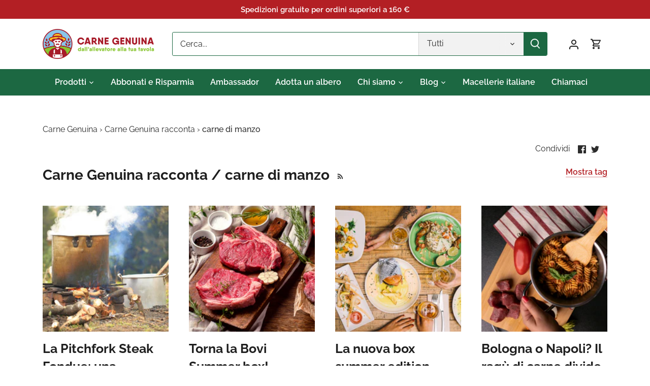

--- FILE ---
content_type: text/html; charset=utf-8
request_url: https://www.carnegenuina.it/blogs/carne-genuina-racconta/tagged/carne-di-manzo
body_size: 56739
content:
<!doctype html>
<html class="no-js" lang="it">
  <head>
    <!-- Google Tag Manager -->
    <script>
      (function(w,d,s,l,i){w[l]=w[l]||[];w[l].push({'gtm.start':
      new Date().getTime(),event:'gtm.js'});var f=d.getElementsByTagName(s)[0],
      j=d.createElement(s),dl=l!='dataLayer'?'&l='+l:'';j.async=true;j.src=
      'https://www.googletagmanager.com/gtm.js?id='+i+dl;f.parentNode.insertBefore(j,f);
      })(window,document,'script','dataLayer','GTM-MF5TC9R');
    </script>
    <!-- End Google Tag Manager -->

    <!-- Canopy 5.1.2 -->

    <meta charset="utf-8" />
<meta name="viewport" content="width=device-width,initial-scale=1.0" />
<meta http-equiv="X-UA-Compatible" content="IE=edge">

<link rel="preconnect" href="https://cdn.shopify.com" crossorigin>
<link rel="preconnect" href="https://fonts.shopify.com" crossorigin>
<link rel="preconnect" href="https://monorail-edge.shopifysvc.com"><link rel="preload" as="font" href="//www.carnegenuina.it/cdn/fonts/raleway/raleway_n4.2c76ddd103ff0f30b1230f13e160330ff8b2c68a.woff2" type="font/woff2" crossorigin><link rel="preload" as="font" href="//www.carnegenuina.it/cdn/fonts/raleway/raleway_n6.87db7132fdf2b1a000ff834d3753ad5731e10d88.woff2" type="font/woff2" crossorigin><link rel="preload" as="font" href="//www.carnegenuina.it/cdn/fonts/raleway/raleway_n7.740cf9e1e4566800071db82eeca3cca45f43ba63.woff2" type="font/woff2" crossorigin><link rel="preload" as="font" href="//www.carnegenuina.it/cdn/fonts/cabin/cabin_n4.cefc6494a78f87584a6f312fea532919154f66fe.woff2" type="font/woff2" crossorigin><link rel="preload" href="//www.carnegenuina.it/cdn/shop/t/10/assets/vendor.min.js?v=137803223016851922661703838316" as="script">
<link rel="preload" href="//www.carnegenuina.it/cdn/shop/t/10/assets/theme.js?v=102756645768366188701703838316" as="script"><link rel="canonical" href="https://www.carnegenuina.it/blogs/carne-genuina-racconta/tagged/carne-di-manzo" /><link rel="icon" href="//www.carnegenuina.it/cdn/shop/files/carne-genuina-brand-small.png?crop=center&height=48&v=1704712714&width=48" type="image/png"><meta name="description" content="Esplora la vita autentica in cascina attraverso le nostre storie e esperienze di altre aziende che sposano la nostra filosofia. Dai modi di lavorare la carne e produrla in maniera sostenibile, rispettando il benessere dell&#39;animale, alle razze e alle tecnologie in azienda: un viaggio che arricchisce!">

    <meta name="theme-color" content="#b31f24">

    <title>
      Carne Genuina racconta
       &ndash; Contrassegnato "carne di manzo"
      
      
    </title>

    <meta property="og:site_name" content="Carne Genuina">
<meta property="og:url" content="https://www.carnegenuina.it/blogs/carne-genuina-racconta/tagged/carne-di-manzo">
<meta property="og:title" content="Carne Genuina racconta">
<meta property="og:type" content="website">
<meta property="og:description" content="Esplora la vita autentica in cascina attraverso le nostre storie e esperienze di altre aziende che sposano la nostra filosofia. Dai modi di lavorare la carne e produrla in maniera sostenibile, rispettando il benessere dell&#39;animale, alle razze e alle tecnologie in azienda: un viaggio che arricchisce!"><meta name="twitter:card" content="summary_large_image">
<meta name="twitter:title" content="Carne Genuina racconta">
<meta name="twitter:description" content="Esplora la vita autentica in cascina attraverso le nostre storie e esperienze di altre aziende che sposano la nostra filosofia. Dai modi di lavorare la carne e produrla in maniera sostenibile, rispettando il benessere dell&#39;animale, alle razze e alle tecnologie in azienda: un viaggio che arricchisce!">

<style>
      @font-face {
  font-family: Raleway;
  font-weight: 400;
  font-style: normal;
  font-display: fallback;
  src: url("//www.carnegenuina.it/cdn/fonts/raleway/raleway_n4.2c76ddd103ff0f30b1230f13e160330ff8b2c68a.woff2") format("woff2"),
       url("//www.carnegenuina.it/cdn/fonts/raleway/raleway_n4.c057757dddc39994ad5d9c9f58e7c2c2a72359a9.woff") format("woff");
}

      @font-face {
  font-family: Raleway;
  font-weight: 700;
  font-style: normal;
  font-display: fallback;
  src: url("//www.carnegenuina.it/cdn/fonts/raleway/raleway_n7.740cf9e1e4566800071db82eeca3cca45f43ba63.woff2") format("woff2"),
       url("//www.carnegenuina.it/cdn/fonts/raleway/raleway_n7.84943791ecde186400af8db54cf3b5b5e5049a8f.woff") format("woff");
}

      @font-face {
  font-family: Raleway;
  font-weight: 500;
  font-style: normal;
  font-display: fallback;
  src: url("//www.carnegenuina.it/cdn/fonts/raleway/raleway_n5.0f898fcb9d16ae9a622ce7e706bb26c4a01b5028.woff2") format("woff2"),
       url("//www.carnegenuina.it/cdn/fonts/raleway/raleway_n5.c754eb57a4de1b66b11f20a04a7e3f1462e000f4.woff") format("woff");
}

      @font-face {
  font-family: Raleway;
  font-weight: 400;
  font-style: italic;
  font-display: fallback;
  src: url("//www.carnegenuina.it/cdn/fonts/raleway/raleway_i4.aaa73a72f55a5e60da3e9a082717e1ed8f22f0a2.woff2") format("woff2"),
       url("//www.carnegenuina.it/cdn/fonts/raleway/raleway_i4.650670cc243082f8988ecc5576b6d613cfd5a8ee.woff") format("woff");
}

      @font-face {
  font-family: Raleway;
  font-weight: 700;
  font-style: italic;
  font-display: fallback;
  src: url("//www.carnegenuina.it/cdn/fonts/raleway/raleway_i7.6d68e3c55f3382a6b4f1173686f538d89ce56dbc.woff2") format("woff2"),
       url("//www.carnegenuina.it/cdn/fonts/raleway/raleway_i7.ed82a5a5951418ec5b6b0a5010cb65216574b2bd.woff") format("woff");
}

      @font-face {
  font-family: Raleway;
  font-weight: 700;
  font-style: normal;
  font-display: fallback;
  src: url("//www.carnegenuina.it/cdn/fonts/raleway/raleway_n7.740cf9e1e4566800071db82eeca3cca45f43ba63.woff2") format("woff2"),
       url("//www.carnegenuina.it/cdn/fonts/raleway/raleway_n7.84943791ecde186400af8db54cf3b5b5e5049a8f.woff") format("woff");
}

      @font-face {
  font-family: Cabin;
  font-weight: 400;
  font-style: normal;
  font-display: fallback;
  src: url("//www.carnegenuina.it/cdn/fonts/cabin/cabin_n4.cefc6494a78f87584a6f312fea532919154f66fe.woff2") format("woff2"),
       url("//www.carnegenuina.it/cdn/fonts/cabin/cabin_n4.8c16611b00f59d27f4b27ce4328dfe514ce77517.woff") format("woff");
}

      @font-face {
  font-family: Raleway;
  font-weight: 600;
  font-style: normal;
  font-display: fallback;
  src: url("//www.carnegenuina.it/cdn/fonts/raleway/raleway_n6.87db7132fdf2b1a000ff834d3753ad5731e10d88.woff2") format("woff2"),
       url("//www.carnegenuina.it/cdn/fonts/raleway/raleway_n6.ad26493e9aeb22e08a6282f7bed6ea8ab7c3927f.woff") format("woff");
}

      @font-face {
  font-family: Raleway;
  font-weight: 600;
  font-style: normal;
  font-display: fallback;
  src: url("//www.carnegenuina.it/cdn/fonts/raleway/raleway_n6.87db7132fdf2b1a000ff834d3753ad5731e10d88.woff2") format("woff2"),
       url("//www.carnegenuina.it/cdn/fonts/raleway/raleway_n6.ad26493e9aeb22e08a6282f7bed6ea8ab7c3927f.woff") format("woff");
}

    </style>

    <link href="//www.carnegenuina.it/cdn/shop/t/10/assets/styles.css?v=587168597636775101759343592" rel="stylesheet" type="text/css" media="all" />

    <script>
      document.documentElement.className = document.documentElement.className.replace('no-js', 'js');
      window.theme = window.theme || {};
      
      theme.money_format_with_code_preference = "€{{amount}}";
      
      theme.money_format = "€{{amount}}";
      theme.customerIsLoggedIn = false;

      
        theme.shippingCalcMoneyFormat = "€{{amount}}";
      

      theme.strings = {
        previous: "Precedente",
        next: "Successivo",
        close: "Chiudi",
        addressError: "Errore durante la ricerca di dell\u0026#39;indirizzo",
        addressNoResults: "Nessun risultato per questo indirizzo",
        addressQueryLimit: "Hai superato il limite di utilizzo dell'API di Google. Prendi in considerazione l'upgrade a un \u003ca href=\"https:\/\/developers.google.com\/maps\/premium\/usage-limits\"\u003e Piano Premium \u003c\/a\u003e.",
        authError: "Si è verificato un problema durante l\u0026#39;autenticazione della chiave API di Google Maps.",
        shippingCalcSubmitButton: "Calcola le spese di spedizione",
        shippingCalcSubmitButtonDisabled: "Calcolo in corso...",
        infiniteScrollCollectionLoading: "Caricamento di altri articoli in corso...",
        infiniteScrollCollectionFinishedMsg : "Nessun altro articolo",
        infiniteScrollBlogLoading: "Caricamento di altri articoli in corso...",
        infiniteScrollBlogFinishedMsg : "Nessun altro articolo",
        blogsShowTags: "Mostra tag",
        priceNonExistent: "Non disponibile",
        buttonDefault: "Metti in carrello",
        buttonNoStock: "Esaurito",
        buttonNoVariant: "Non disponibile",
        unitPriceSeparator: " \/ ",
        onlyXLeft: "[[ quantity ]] in magazzino",
        productAddingToCart: "Aggiunta in corso",
        productAddedToCart: "Aggiunto",
        quickbuyAdded: "Aggiunto al carrello",
        cartSummary: "Visualizza il carrello",
        cartContinue: "Continua con gli acquisti",
        colorBoxPrevious: "Precedente",
        colorBoxNext: "Successivo",
        colorBoxClose: "Chiudi",
        imageSlider: "Slider immagini",
        confirmEmptyCart: "Sei sicuro\/a di voler svuotare il carrello?",
        inYourCart: "Nel carrello",
        removeFromCart: "Rimuovi dal carrello",
        clearAll: "Cancella tutto",
        layout_live_search_see_all: "Vedi tutti i risultati",
        general_quick_search_pages: "Pagine",
        general_quick_search_no_results: "Spiacenti, nessun risultato trovato",
        products_labels_sold_out: "Esaurito",
        products_labels_sale: "In offerta",
        maximumQuantity: "Puoi aggiungerne solo [quantity] al carrello",
        fullDetails: "Dettagli completi",
        cartConfirmRemove: "Sicuro\/a di voler rimuovere questo articolo?"
      };

      theme.routes = {
        root_url: '/',
        account_url: '/account',
        account_login_url: '/account/login',
        account_logout_url: '/account/logout',
        account_recover_url: '/account/recover',
        account_register_url: '/account/register',
        account_addresses_url: '/account/addresses',
        collections_url: '/collections',
        all_products_collection_url: '/collections/all',
        search_url: '/search',
        cart_url: '/cart',
        cart_add_url: '/cart/add',
        cart_change_url: '/cart/change',
        cart_clear_url: '/cart/clear'
      };

      theme.scripts = {
        masonry: "\/\/www.carnegenuina.it\/cdn\/shop\/t\/10\/assets\/masonry.v3.2.2.min.js?v=35330930116813290231703838316",
        jqueryInfiniteScroll: "\/\/www.carnegenuina.it\/cdn\/shop\/t\/10\/assets\/jquery.infinitescroll.2.1.0.min.js?v=12654699346475808781703838316",
        underscore: "\/\/cdnjs.cloudflare.com\/ajax\/libs\/underscore.js\/1.6.0\/underscore-min.js",
        shopifyCommon: "\/\/www.carnegenuina.it\/cdn\/shopifycloud\/storefront\/assets\/themes_support\/shopify_common-5f594365.js",
        jqueryCart: "\/\/www.carnegenuina.it\/cdn\/shop\/t\/10\/assets\/shipping-calculator.v1.0.min.js?v=54722302898366399871703838316"
      };

      theme.settings = {
        cartType: "drawer-dynamic",
        openCartDrawerOnMob: true,
        quickBuyType: "in-page",
        superscriptDecimals: false,
        currencyCodeEnabled: false
      }
    </script><!-- EDIT --><!-- END EDIT -->

    <script>window.performance && window.performance.mark && window.performance.mark('shopify.content_for_header.start');</script><meta name="google-site-verification" content="C2VnHy56j-0pejCCx36XeC9bM-yXjk5wpkQ5m37DbIU">
<meta name="facebook-domain-verification" content="3rsky4u13lo5fies7lzfe16eld19tc">
<meta id="shopify-digital-wallet" name="shopify-digital-wallet" content="/11866036/digital_wallets/dialog">
<meta name="shopify-checkout-api-token" content="14f41994d558613cfd189dcccec0b0f1">
<meta id="in-context-paypal-metadata" data-shop-id="11866036" data-venmo-supported="false" data-environment="production" data-locale="it_IT" data-paypal-v4="true" data-currency="EUR">
<link rel="alternate" type="application/atom+xml" title="Feed" href="/blogs/carne-genuina-racconta/tagged/carne-di-manzo.atom" />
<link rel="next" href="/blogs/carne-genuina-racconta/tagged/carne-di-manzo?page=2">
<link rel="alternate" hreflang="x-default" href="https://www.carnegenuina.it/blogs/carne-genuina-racconta/tagged/carne-di-manzo">
<link rel="alternate" hreflang="it" href="https://www.carnegenuina.it/blogs/carne-genuina-racconta/tagged/carne-di-manzo">
<link rel="alternate" hreflang="en" href="https://www.carnegenuina.it/en/blogs/carne-genuina-racconta/tagged/carne-di-manzo">
<script async="async" src="/checkouts/internal/preloads.js?locale=it-IT"></script>
<link rel="preconnect" href="https://shop.app" crossorigin="anonymous">
<script async="async" src="https://shop.app/checkouts/internal/preloads.js?locale=it-IT&shop_id=11866036" crossorigin="anonymous"></script>
<script id="apple-pay-shop-capabilities" type="application/json">{"shopId":11866036,"countryCode":"IT","currencyCode":"EUR","merchantCapabilities":["supports3DS"],"merchantId":"gid:\/\/shopify\/Shop\/11866036","merchantName":"Carne Genuina","requiredBillingContactFields":["postalAddress","email","phone"],"requiredShippingContactFields":["postalAddress","email","phone"],"shippingType":"shipping","supportedNetworks":["visa","maestro","masterCard","amex"],"total":{"type":"pending","label":"Carne Genuina","amount":"1.00"},"shopifyPaymentsEnabled":true,"supportsSubscriptions":true}</script>
<script id="shopify-features" type="application/json">{"accessToken":"14f41994d558613cfd189dcccec0b0f1","betas":["rich-media-storefront-analytics"],"domain":"www.carnegenuina.it","predictiveSearch":true,"shopId":11866036,"locale":"it"}</script>
<script>var Shopify = Shopify || {};
Shopify.shop = "bovi-carnegenuina.myshopify.com";
Shopify.locale = "it";
Shopify.currency = {"active":"EUR","rate":"1.0"};
Shopify.country = "IT";
Shopify.theme = {"name":"Canopy","id":156644901193,"schema_name":"Canopy","schema_version":"5.1.2","theme_store_id":732,"role":"main"};
Shopify.theme.handle = "null";
Shopify.theme.style = {"id":null,"handle":null};
Shopify.cdnHost = "www.carnegenuina.it/cdn";
Shopify.routes = Shopify.routes || {};
Shopify.routes.root = "/";</script>
<script type="module">!function(o){(o.Shopify=o.Shopify||{}).modules=!0}(window);</script>
<script>!function(o){function n(){var o=[];function n(){o.push(Array.prototype.slice.apply(arguments))}return n.q=o,n}var t=o.Shopify=o.Shopify||{};t.loadFeatures=n(),t.autoloadFeatures=n()}(window);</script>
<script>
  window.ShopifyPay = window.ShopifyPay || {};
  window.ShopifyPay.apiHost = "shop.app\/pay";
  window.ShopifyPay.redirectState = null;
</script>
<script id="shop-js-analytics" type="application/json">{"pageType":"blog"}</script>
<script defer="defer" async type="module" src="//www.carnegenuina.it/cdn/shopifycloud/shop-js/modules/v2/client.init-shop-cart-sync_x8TrURgt.it.esm.js"></script>
<script defer="defer" async type="module" src="//www.carnegenuina.it/cdn/shopifycloud/shop-js/modules/v2/chunk.common_BMf091Dh.esm.js"></script>
<script defer="defer" async type="module" src="//www.carnegenuina.it/cdn/shopifycloud/shop-js/modules/v2/chunk.modal_Ccb5hpjc.esm.js"></script>
<script type="module">
  await import("//www.carnegenuina.it/cdn/shopifycloud/shop-js/modules/v2/client.init-shop-cart-sync_x8TrURgt.it.esm.js");
await import("//www.carnegenuina.it/cdn/shopifycloud/shop-js/modules/v2/chunk.common_BMf091Dh.esm.js");
await import("//www.carnegenuina.it/cdn/shopifycloud/shop-js/modules/v2/chunk.modal_Ccb5hpjc.esm.js");

  window.Shopify.SignInWithShop?.initShopCartSync?.({"fedCMEnabled":true,"windoidEnabled":true});

</script>
<script>
  window.Shopify = window.Shopify || {};
  if (!window.Shopify.featureAssets) window.Shopify.featureAssets = {};
  window.Shopify.featureAssets['shop-js'] = {"shop-cart-sync":["modules/v2/client.shop-cart-sync_D7vJUGKr.it.esm.js","modules/v2/chunk.common_BMf091Dh.esm.js","modules/v2/chunk.modal_Ccb5hpjc.esm.js"],"init-fed-cm":["modules/v2/client.init-fed-cm_BXv35qgo.it.esm.js","modules/v2/chunk.common_BMf091Dh.esm.js","modules/v2/chunk.modal_Ccb5hpjc.esm.js"],"init-shop-email-lookup-coordinator":["modules/v2/client.init-shop-email-lookup-coordinator_DzDw3Uhh.it.esm.js","modules/v2/chunk.common_BMf091Dh.esm.js","modules/v2/chunk.modal_Ccb5hpjc.esm.js"],"init-windoid":["modules/v2/client.init-windoid_DlvsVjNy.it.esm.js","modules/v2/chunk.common_BMf091Dh.esm.js","modules/v2/chunk.modal_Ccb5hpjc.esm.js"],"shop-button":["modules/v2/client.shop-button_C3Wyia3L.it.esm.js","modules/v2/chunk.common_BMf091Dh.esm.js","modules/v2/chunk.modal_Ccb5hpjc.esm.js"],"shop-cash-offers":["modules/v2/client.shop-cash-offers_k-bSj52U.it.esm.js","modules/v2/chunk.common_BMf091Dh.esm.js","modules/v2/chunk.modal_Ccb5hpjc.esm.js"],"shop-toast-manager":["modules/v2/client.shop-toast-manager_CSPYl6Cc.it.esm.js","modules/v2/chunk.common_BMf091Dh.esm.js","modules/v2/chunk.modal_Ccb5hpjc.esm.js"],"init-shop-cart-sync":["modules/v2/client.init-shop-cart-sync_x8TrURgt.it.esm.js","modules/v2/chunk.common_BMf091Dh.esm.js","modules/v2/chunk.modal_Ccb5hpjc.esm.js"],"init-customer-accounts-sign-up":["modules/v2/client.init-customer-accounts-sign-up_Cwe1qxzn.it.esm.js","modules/v2/client.shop-login-button_ac2IzQ_G.it.esm.js","modules/v2/chunk.common_BMf091Dh.esm.js","modules/v2/chunk.modal_Ccb5hpjc.esm.js"],"pay-button":["modules/v2/client.pay-button_kRwyK07L.it.esm.js","modules/v2/chunk.common_BMf091Dh.esm.js","modules/v2/chunk.modal_Ccb5hpjc.esm.js"],"init-customer-accounts":["modules/v2/client.init-customer-accounts_jLRjuLQ2.it.esm.js","modules/v2/client.shop-login-button_ac2IzQ_G.it.esm.js","modules/v2/chunk.common_BMf091Dh.esm.js","modules/v2/chunk.modal_Ccb5hpjc.esm.js"],"avatar":["modules/v2/client.avatar_BTnouDA3.it.esm.js"],"init-shop-for-new-customer-accounts":["modules/v2/client.init-shop-for-new-customer-accounts_ClZzYg6g.it.esm.js","modules/v2/client.shop-login-button_ac2IzQ_G.it.esm.js","modules/v2/chunk.common_BMf091Dh.esm.js","modules/v2/chunk.modal_Ccb5hpjc.esm.js"],"shop-follow-button":["modules/v2/client.shop-follow-button_DrIHux4Q.it.esm.js","modules/v2/chunk.common_BMf091Dh.esm.js","modules/v2/chunk.modal_Ccb5hpjc.esm.js"],"checkout-modal":["modules/v2/client.checkout-modal_xEqZMhS3.it.esm.js","modules/v2/chunk.common_BMf091Dh.esm.js","modules/v2/chunk.modal_Ccb5hpjc.esm.js"],"shop-login-button":["modules/v2/client.shop-login-button_ac2IzQ_G.it.esm.js","modules/v2/chunk.common_BMf091Dh.esm.js","modules/v2/chunk.modal_Ccb5hpjc.esm.js"],"lead-capture":["modules/v2/client.lead-capture_TxS39yFf.it.esm.js","modules/v2/chunk.common_BMf091Dh.esm.js","modules/v2/chunk.modal_Ccb5hpjc.esm.js"],"shop-login":["modules/v2/client.shop-login_D4y7B51r.it.esm.js","modules/v2/chunk.common_BMf091Dh.esm.js","modules/v2/chunk.modal_Ccb5hpjc.esm.js"],"payment-terms":["modules/v2/client.payment-terms_BfEgpMb9.it.esm.js","modules/v2/chunk.common_BMf091Dh.esm.js","modules/v2/chunk.modal_Ccb5hpjc.esm.js"]};
</script>
<script>(function() {
  var isLoaded = false;
  function asyncLoad() {
    if (isLoaded) return;
    isLoaded = true;
    var urls = ["https:\/\/chimpstatic.com\/mcjs-connected\/js\/users\/2279848c0da9fe4afb2532d1f\/612e1bb73ce40445385127e36.js?shop=bovi-carnegenuina.myshopify.com","\/\/code.tidio.co\/76jt8zrec5f7vjdjwyl5whc4ecob9oou.js?shop=bovi-carnegenuina.myshopify.com","https:\/\/feed.omegacommerce.com\/js\/init.js?shop=bovi-carnegenuina.myshopify.com","https:\/\/d1hcrjcdtouu7e.cloudfront.net\/js\/gdpr_cookie_consent.min.js?shop=bovi-carnegenuina.myshopify.com","https:\/\/hoplix.com\/script\/app-javascript.js?shop=bovi-carnegenuina.myshopify.com","https:\/\/s3.eu-west-1.amazonaws.com\/production-klarna-il-shopify-osm\/a6c5e37d3b587ca7438f15aa90b429b47085a035\/bovi-carnegenuina.myshopify.com-1708612685614.js?shop=bovi-carnegenuina.myshopify.com","https:\/\/cdn.jsdelivr.net\/gh\/zahidsattarahmed\/storeview@latest\/newtrackingscript.js?shop=bovi-carnegenuina.myshopify.com","\/\/cdn.shopify.com\/proxy\/958fd1f218ddb6a587fe94048ba8e2fd8ff6dc10157336810d1864f5c0b36ffb\/api.goaffpro.com\/loader.js?shop=bovi-carnegenuina.myshopify.com\u0026sp-cache-control=cHVibGljLCBtYXgtYWdlPTkwMA","https:\/\/cdn.pushowl.com\/latest\/sdks\/pushowl-shopify.js?subdomain=bovi-carnegenuina\u0026environment=production\u0026guid=28c4b108-022d-406a-9a44-20978048d499\u0026shop=bovi-carnegenuina.myshopify.com"];
    for (var i = 0; i < urls.length; i++) {
      var s = document.createElement('script');
      s.type = 'text/javascript';
      s.async = true;
      s.src = urls[i];
      var x = document.getElementsByTagName('script')[0];
      x.parentNode.insertBefore(s, x);
    }
  };
  if(window.attachEvent) {
    window.attachEvent('onload', asyncLoad);
  } else {
    window.addEventListener('load', asyncLoad, false);
  }
})();</script>
<script id="__st">var __st={"a":11866036,"offset":3600,"reqid":"e1f02612-2ca2-484e-b044-aa96b6159fd3-1769769750","pageurl":"www.carnegenuina.it\/blogs\/carne-genuina-racconta\/tagged\/carne-di-manzo","s":"blogs-89645767","u":"925e145d909c","p":"blog","rtyp":"blog","rid":89645767};</script>
<script>window.ShopifyPaypalV4VisibilityTracking = true;</script>
<script id="captcha-bootstrap">!function(){'use strict';const t='contact',e='account',n='new_comment',o=[[t,t],['blogs',n],['comments',n],[t,'customer']],c=[[e,'customer_login'],[e,'guest_login'],[e,'recover_customer_password'],[e,'create_customer']],r=t=>t.map((([t,e])=>`form[action*='/${t}']:not([data-nocaptcha='true']) input[name='form_type'][value='${e}']`)).join(','),a=t=>()=>t?[...document.querySelectorAll(t)].map((t=>t.form)):[];function s(){const t=[...o],e=r(t);return a(e)}const i='password',u='form_key',d=['recaptcha-v3-token','g-recaptcha-response','h-captcha-response',i],f=()=>{try{return window.sessionStorage}catch{return}},m='__shopify_v',_=t=>t.elements[u];function p(t,e,n=!1){try{const o=window.sessionStorage,c=JSON.parse(o.getItem(e)),{data:r}=function(t){const{data:e,action:n}=t;return t[m]||n?{data:e,action:n}:{data:t,action:n}}(c);for(const[e,n]of Object.entries(r))t.elements[e]&&(t.elements[e].value=n);n&&o.removeItem(e)}catch(o){console.error('form repopulation failed',{error:o})}}const l='form_type',E='cptcha';function T(t){t.dataset[E]=!0}const w=window,h=w.document,L='Shopify',v='ce_forms',y='captcha';let A=!1;((t,e)=>{const n=(g='f06e6c50-85a8-45c8-87d0-21a2b65856fe',I='https://cdn.shopify.com/shopifycloud/storefront-forms-hcaptcha/ce_storefront_forms_captcha_hcaptcha.v1.5.2.iife.js',D={infoText:'Protetto da hCaptcha',privacyText:'Privacy',termsText:'Termini'},(t,e,n)=>{const o=w[L][v],c=o.bindForm;if(c)return c(t,g,e,D).then(n);var r;o.q.push([[t,g,e,D],n]),r=I,A||(h.body.append(Object.assign(h.createElement('script'),{id:'captcha-provider',async:!0,src:r})),A=!0)});var g,I,D;w[L]=w[L]||{},w[L][v]=w[L][v]||{},w[L][v].q=[],w[L][y]=w[L][y]||{},w[L][y].protect=function(t,e){n(t,void 0,e),T(t)},Object.freeze(w[L][y]),function(t,e,n,w,h,L){const[v,y,A,g]=function(t,e,n){const i=e?o:[],u=t?c:[],d=[...i,...u],f=r(d),m=r(i),_=r(d.filter((([t,e])=>n.includes(e))));return[a(f),a(m),a(_),s()]}(w,h,L),I=t=>{const e=t.target;return e instanceof HTMLFormElement?e:e&&e.form},D=t=>v().includes(t);t.addEventListener('submit',(t=>{const e=I(t);if(!e)return;const n=D(e)&&!e.dataset.hcaptchaBound&&!e.dataset.recaptchaBound,o=_(e),c=g().includes(e)&&(!o||!o.value);(n||c)&&t.preventDefault(),c&&!n&&(function(t){try{if(!f())return;!function(t){const e=f();if(!e)return;const n=_(t);if(!n)return;const o=n.value;o&&e.removeItem(o)}(t);const e=Array.from(Array(32),(()=>Math.random().toString(36)[2])).join('');!function(t,e){_(t)||t.append(Object.assign(document.createElement('input'),{type:'hidden',name:u})),t.elements[u].value=e}(t,e),function(t,e){const n=f();if(!n)return;const o=[...t.querySelectorAll(`input[type='${i}']`)].map((({name:t})=>t)),c=[...d,...o],r={};for(const[a,s]of new FormData(t).entries())c.includes(a)||(r[a]=s);n.setItem(e,JSON.stringify({[m]:1,action:t.action,data:r}))}(t,e)}catch(e){console.error('failed to persist form',e)}}(e),e.submit())}));const S=(t,e)=>{t&&!t.dataset[E]&&(n(t,e.some((e=>e===t))),T(t))};for(const o of['focusin','change'])t.addEventListener(o,(t=>{const e=I(t);D(e)&&S(e,y())}));const B=e.get('form_key'),M=e.get(l),P=B&&M;t.addEventListener('DOMContentLoaded',(()=>{const t=y();if(P)for(const e of t)e.elements[l].value===M&&p(e,B);[...new Set([...A(),...v().filter((t=>'true'===t.dataset.shopifyCaptcha))])].forEach((e=>S(e,t)))}))}(h,new URLSearchParams(w.location.search),n,t,e,['guest_login'])})(!0,!0)}();</script>
<script integrity="sha256-4kQ18oKyAcykRKYeNunJcIwy7WH5gtpwJnB7kiuLZ1E=" data-source-attribution="shopify.loadfeatures" defer="defer" src="//www.carnegenuina.it/cdn/shopifycloud/storefront/assets/storefront/load_feature-a0a9edcb.js" crossorigin="anonymous"></script>
<script crossorigin="anonymous" defer="defer" src="//www.carnegenuina.it/cdn/shopifycloud/storefront/assets/shopify_pay/storefront-65b4c6d7.js?v=20250812"></script>
<script data-source-attribution="shopify.dynamic_checkout.dynamic.init">var Shopify=Shopify||{};Shopify.PaymentButton=Shopify.PaymentButton||{isStorefrontPortableWallets:!0,init:function(){window.Shopify.PaymentButton.init=function(){};var t=document.createElement("script");t.src="https://www.carnegenuina.it/cdn/shopifycloud/portable-wallets/latest/portable-wallets.it.js",t.type="module",document.head.appendChild(t)}};
</script>
<script data-source-attribution="shopify.dynamic_checkout.buyer_consent">
  function portableWalletsHideBuyerConsent(e){var t=document.getElementById("shopify-buyer-consent"),n=document.getElementById("shopify-subscription-policy-button");t&&n&&(t.classList.add("hidden"),t.setAttribute("aria-hidden","true"),n.removeEventListener("click",e))}function portableWalletsShowBuyerConsent(e){var t=document.getElementById("shopify-buyer-consent"),n=document.getElementById("shopify-subscription-policy-button");t&&n&&(t.classList.remove("hidden"),t.removeAttribute("aria-hidden"),n.addEventListener("click",e))}window.Shopify?.PaymentButton&&(window.Shopify.PaymentButton.hideBuyerConsent=portableWalletsHideBuyerConsent,window.Shopify.PaymentButton.showBuyerConsent=portableWalletsShowBuyerConsent);
</script>
<script data-source-attribution="shopify.dynamic_checkout.cart.bootstrap">document.addEventListener("DOMContentLoaded",(function(){function t(){return document.querySelector("shopify-accelerated-checkout-cart, shopify-accelerated-checkout")}if(t())Shopify.PaymentButton.init();else{new MutationObserver((function(e,n){t()&&(Shopify.PaymentButton.init(),n.disconnect())})).observe(document.body,{childList:!0,subtree:!0})}}));
</script>
<link id="shopify-accelerated-checkout-styles" rel="stylesheet" media="screen" href="https://www.carnegenuina.it/cdn/shopifycloud/portable-wallets/latest/accelerated-checkout-backwards-compat.css" crossorigin="anonymous">
<style id="shopify-accelerated-checkout-cart">
        #shopify-buyer-consent {
  margin-top: 1em;
  display: inline-block;
  width: 100%;
}

#shopify-buyer-consent.hidden {
  display: none;
}

#shopify-subscription-policy-button {
  background: none;
  border: none;
  padding: 0;
  text-decoration: underline;
  font-size: inherit;
  cursor: pointer;
}

#shopify-subscription-policy-button::before {
  box-shadow: none;
}

      </style>

<script>window.performance && window.performance.mark && window.performance.mark('shopify.content_for_header.end');</script>
  <!-- BEGIN app block: shopify://apps/consentmo-gdpr/blocks/gdpr_cookie_consent/4fbe573f-a377-4fea-9801-3ee0858cae41 -->


<!-- END app block --><link href="https://cdn.shopify.com/extensions/019b219c-e2e2-7a43-9d59-b0ef5b60a305/gruppo-pellegrini-vouchers-238/assets/trc_app.css" rel="stylesheet" type="text/css" media="all">
<script src="https://cdn.shopify.com/extensions/019c0daf-f514-7703-8798-bdaf41be0e19/js-client-216/assets/pushowl-shopify.js" type="text/javascript" defer="defer"></script>
<script src="https://cdn.shopify.com/extensions/019c0dff-e9d2-7563-ba76-f87f42d51e55/consentmo-gdpr-615/assets/consentmo_cookie_consent.js" type="text/javascript" defer="defer"></script>
<link href="https://cdn.shopify.com/extensions/aa2ece95-a79e-41d0-bfc7-f1e3411bda85/trc-carne-genuina-142/assets/trc.css" rel="stylesheet" type="text/css" media="all">
<script src="https://cdn.shopify.com/extensions/019be3fb-70a1-7565-8409-0029e6d6306c/preorderfrontend-176/assets/globo.preorder.min.js" type="text/javascript" defer="defer"></script>
<link href="https://monorail-edge.shopifysvc.com" rel="dns-prefetch">
<script>(function(){if ("sendBeacon" in navigator && "performance" in window) {try {var session_token_from_headers = performance.getEntriesByType('navigation')[0].serverTiming.find(x => x.name == '_s').description;} catch {var session_token_from_headers = undefined;}var session_cookie_matches = document.cookie.match(/_shopify_s=([^;]*)/);var session_token_from_cookie = session_cookie_matches && session_cookie_matches.length === 2 ? session_cookie_matches[1] : "";var session_token = session_token_from_headers || session_token_from_cookie || "";function handle_abandonment_event(e) {var entries = performance.getEntries().filter(function(entry) {return /monorail-edge.shopifysvc.com/.test(entry.name);});if (!window.abandonment_tracked && entries.length === 0) {window.abandonment_tracked = true;var currentMs = Date.now();var navigation_start = performance.timing.navigationStart;var payload = {shop_id: 11866036,url: window.location.href,navigation_start,duration: currentMs - navigation_start,session_token,page_type: "blog"};window.navigator.sendBeacon("https://monorail-edge.shopifysvc.com/v1/produce", JSON.stringify({schema_id: "online_store_buyer_site_abandonment/1.1",payload: payload,metadata: {event_created_at_ms: currentMs,event_sent_at_ms: currentMs}}));}}window.addEventListener('pagehide', handle_abandonment_event);}}());</script>
<script id="web-pixels-manager-setup">(function e(e,d,r,n,o){if(void 0===o&&(o={}),!Boolean(null===(a=null===(i=window.Shopify)||void 0===i?void 0:i.analytics)||void 0===a?void 0:a.replayQueue)){var i,a;window.Shopify=window.Shopify||{};var t=window.Shopify;t.analytics=t.analytics||{};var s=t.analytics;s.replayQueue=[],s.publish=function(e,d,r){return s.replayQueue.push([e,d,r]),!0};try{self.performance.mark("wpm:start")}catch(e){}var l=function(){var e={modern:/Edge?\/(1{2}[4-9]|1[2-9]\d|[2-9]\d{2}|\d{4,})\.\d+(\.\d+|)|Firefox\/(1{2}[4-9]|1[2-9]\d|[2-9]\d{2}|\d{4,})\.\d+(\.\d+|)|Chrom(ium|e)\/(9{2}|\d{3,})\.\d+(\.\d+|)|(Maci|X1{2}).+ Version\/(15\.\d+|(1[6-9]|[2-9]\d|\d{3,})\.\d+)([,.]\d+|)( \(\w+\)|)( Mobile\/\w+|) Safari\/|Chrome.+OPR\/(9{2}|\d{3,})\.\d+\.\d+|(CPU[ +]OS|iPhone[ +]OS|CPU[ +]iPhone|CPU IPhone OS|CPU iPad OS)[ +]+(15[._]\d+|(1[6-9]|[2-9]\d|\d{3,})[._]\d+)([._]\d+|)|Android:?[ /-](13[3-9]|1[4-9]\d|[2-9]\d{2}|\d{4,})(\.\d+|)(\.\d+|)|Android.+Firefox\/(13[5-9]|1[4-9]\d|[2-9]\d{2}|\d{4,})\.\d+(\.\d+|)|Android.+Chrom(ium|e)\/(13[3-9]|1[4-9]\d|[2-9]\d{2}|\d{4,})\.\d+(\.\d+|)|SamsungBrowser\/([2-9]\d|\d{3,})\.\d+/,legacy:/Edge?\/(1[6-9]|[2-9]\d|\d{3,})\.\d+(\.\d+|)|Firefox\/(5[4-9]|[6-9]\d|\d{3,})\.\d+(\.\d+|)|Chrom(ium|e)\/(5[1-9]|[6-9]\d|\d{3,})\.\d+(\.\d+|)([\d.]+$|.*Safari\/(?![\d.]+ Edge\/[\d.]+$))|(Maci|X1{2}).+ Version\/(10\.\d+|(1[1-9]|[2-9]\d|\d{3,})\.\d+)([,.]\d+|)( \(\w+\)|)( Mobile\/\w+|) Safari\/|Chrome.+OPR\/(3[89]|[4-9]\d|\d{3,})\.\d+\.\d+|(CPU[ +]OS|iPhone[ +]OS|CPU[ +]iPhone|CPU IPhone OS|CPU iPad OS)[ +]+(10[._]\d+|(1[1-9]|[2-9]\d|\d{3,})[._]\d+)([._]\d+|)|Android:?[ /-](13[3-9]|1[4-9]\d|[2-9]\d{2}|\d{4,})(\.\d+|)(\.\d+|)|Mobile Safari.+OPR\/([89]\d|\d{3,})\.\d+\.\d+|Android.+Firefox\/(13[5-9]|1[4-9]\d|[2-9]\d{2}|\d{4,})\.\d+(\.\d+|)|Android.+Chrom(ium|e)\/(13[3-9]|1[4-9]\d|[2-9]\d{2}|\d{4,})\.\d+(\.\d+|)|Android.+(UC? ?Browser|UCWEB|U3)[ /]?(15\.([5-9]|\d{2,})|(1[6-9]|[2-9]\d|\d{3,})\.\d+)\.\d+|SamsungBrowser\/(5\.\d+|([6-9]|\d{2,})\.\d+)|Android.+MQ{2}Browser\/(14(\.(9|\d{2,})|)|(1[5-9]|[2-9]\d|\d{3,})(\.\d+|))(\.\d+|)|K[Aa][Ii]OS\/(3\.\d+|([4-9]|\d{2,})\.\d+)(\.\d+|)/},d=e.modern,r=e.legacy,n=navigator.userAgent;return n.match(d)?"modern":n.match(r)?"legacy":"unknown"}(),u="modern"===l?"modern":"legacy",c=(null!=n?n:{modern:"",legacy:""})[u],f=function(e){return[e.baseUrl,"/wpm","/b",e.hashVersion,"modern"===e.buildTarget?"m":"l",".js"].join("")}({baseUrl:d,hashVersion:r,buildTarget:u}),m=function(e){var d=e.version,r=e.bundleTarget,n=e.surface,o=e.pageUrl,i=e.monorailEndpoint;return{emit:function(e){var a=e.status,t=e.errorMsg,s=(new Date).getTime(),l=JSON.stringify({metadata:{event_sent_at_ms:s},events:[{schema_id:"web_pixels_manager_load/3.1",payload:{version:d,bundle_target:r,page_url:o,status:a,surface:n,error_msg:t},metadata:{event_created_at_ms:s}}]});if(!i)return console&&console.warn&&console.warn("[Web Pixels Manager] No Monorail endpoint provided, skipping logging."),!1;try{return self.navigator.sendBeacon.bind(self.navigator)(i,l)}catch(e){}var u=new XMLHttpRequest;try{return u.open("POST",i,!0),u.setRequestHeader("Content-Type","text/plain"),u.send(l),!0}catch(e){return console&&console.warn&&console.warn("[Web Pixels Manager] Got an unhandled error while logging to Monorail."),!1}}}}({version:r,bundleTarget:l,surface:e.surface,pageUrl:self.location.href,monorailEndpoint:e.monorailEndpoint});try{o.browserTarget=l,function(e){var d=e.src,r=e.async,n=void 0===r||r,o=e.onload,i=e.onerror,a=e.sri,t=e.scriptDataAttributes,s=void 0===t?{}:t,l=document.createElement("script"),u=document.querySelector("head"),c=document.querySelector("body");if(l.async=n,l.src=d,a&&(l.integrity=a,l.crossOrigin="anonymous"),s)for(var f in s)if(Object.prototype.hasOwnProperty.call(s,f))try{l.dataset[f]=s[f]}catch(e){}if(o&&l.addEventListener("load",o),i&&l.addEventListener("error",i),u)u.appendChild(l);else{if(!c)throw new Error("Did not find a head or body element to append the script");c.appendChild(l)}}({src:f,async:!0,onload:function(){if(!function(){var e,d;return Boolean(null===(d=null===(e=window.Shopify)||void 0===e?void 0:e.analytics)||void 0===d?void 0:d.initialized)}()){var d=window.webPixelsManager.init(e)||void 0;if(d){var r=window.Shopify.analytics;r.replayQueue.forEach((function(e){var r=e[0],n=e[1],o=e[2];d.publishCustomEvent(r,n,o)})),r.replayQueue=[],r.publish=d.publishCustomEvent,r.visitor=d.visitor,r.initialized=!0}}},onerror:function(){return m.emit({status:"failed",errorMsg:"".concat(f," has failed to load")})},sri:function(e){var d=/^sha384-[A-Za-z0-9+/=]+$/;return"string"==typeof e&&d.test(e)}(c)?c:"",scriptDataAttributes:o}),m.emit({status:"loading"})}catch(e){m.emit({status:"failed",errorMsg:(null==e?void 0:e.message)||"Unknown error"})}}})({shopId: 11866036,storefrontBaseUrl: "https://www.carnegenuina.it",extensionsBaseUrl: "https://extensions.shopifycdn.com/cdn/shopifycloud/web-pixels-manager",monorailEndpoint: "https://monorail-edge.shopifysvc.com/unstable/produce_batch",surface: "storefront-renderer",enabledBetaFlags: ["2dca8a86"],webPixelsConfigList: [{"id":"3200254281","configuration":"{\"shop\":\"bovi-carnegenuina.myshopify.com\",\"cookie_duration\":\"604800\",\"first_touch_or_last\":\"last_touch\",\"goaffpro_identifiers\":\"gfp_ref,ref,aff,wpam_id,click_id\",\"ignore_ad_clicks\":\"false\"}","eventPayloadVersion":"v1","runtimeContext":"STRICT","scriptVersion":"a74598cb423e21a6befc33d5db5fba42","type":"APP","apiClientId":2744533,"privacyPurposes":["ANALYTICS","MARKETING"],"dataSharingAdjustments":{"protectedCustomerApprovalScopes":["read_customer_address","read_customer_email","read_customer_name","read_customer_personal_data","read_customer_phone"]}},{"id":"1746469193","configuration":"{\"pixelCode\":\"CV2BS1BC77U57QUL4MEG\"}","eventPayloadVersion":"v1","runtimeContext":"STRICT","scriptVersion":"22e92c2ad45662f435e4801458fb78cc","type":"APP","apiClientId":4383523,"privacyPurposes":["ANALYTICS","MARKETING","SALE_OF_DATA"],"dataSharingAdjustments":{"protectedCustomerApprovalScopes":["read_customer_address","read_customer_email","read_customer_name","read_customer_personal_data","read_customer_phone"]}},{"id":"869073225","configuration":"{\"config\":\"{\\\"pixel_id\\\":\\\"G-E16Z5QGZXZ\\\",\\\"target_country\\\":\\\"IT\\\",\\\"gtag_events\\\":[{\\\"type\\\":\\\"begin_checkout\\\",\\\"action_label\\\":\\\"G-E16Z5QGZXZ\\\"},{\\\"type\\\":\\\"search\\\",\\\"action_label\\\":\\\"G-E16Z5QGZXZ\\\"},{\\\"type\\\":\\\"view_item\\\",\\\"action_label\\\":[\\\"G-E16Z5QGZXZ\\\",\\\"MC-JCH3144BGT\\\"]},{\\\"type\\\":\\\"purchase\\\",\\\"action_label\\\":[\\\"G-E16Z5QGZXZ\\\",\\\"MC-JCH3144BGT\\\"]},{\\\"type\\\":\\\"page_view\\\",\\\"action_label\\\":[\\\"G-E16Z5QGZXZ\\\",\\\"MC-JCH3144BGT\\\"]},{\\\"type\\\":\\\"add_payment_info\\\",\\\"action_label\\\":\\\"G-E16Z5QGZXZ\\\"},{\\\"type\\\":\\\"add_to_cart\\\",\\\"action_label\\\":\\\"G-E16Z5QGZXZ\\\"}],\\\"enable_monitoring_mode\\\":false}\"}","eventPayloadVersion":"v1","runtimeContext":"OPEN","scriptVersion":"b2a88bafab3e21179ed38636efcd8a93","type":"APP","apiClientId":1780363,"privacyPurposes":[],"dataSharingAdjustments":{"protectedCustomerApprovalScopes":["read_customer_address","read_customer_email","read_customer_name","read_customer_personal_data","read_customer_phone"]}},{"id":"511836489","configuration":"{\"campaigns\":\"{\\\"default\\\":{\\\"campaign_id\\\":\\\"35440\\\",\\\"product_id\\\":\\\"55782\\\",\\\"tracking_group_id\\\":\\\"-1\\\",\\\"host\\\":\\\"deals.carnegenuina.it\\\"}}\"}","eventPayloadVersion":"v1","runtimeContext":"STRICT","scriptVersion":"276830e8c47d84bca48a9ace59e9bacf","type":"APP","apiClientId":15880486913,"privacyPurposes":["ANALYTICS"],"dataSharingAdjustments":{"protectedCustomerApprovalScopes":["read_customer_personal_data"]}},{"id":"372965705","configuration":"{\"pixel_id\":\"1706007546344429\",\"pixel_type\":\"facebook_pixel\",\"metaapp_system_user_token\":\"-\"}","eventPayloadVersion":"v1","runtimeContext":"OPEN","scriptVersion":"ca16bc87fe92b6042fbaa3acc2fbdaa6","type":"APP","apiClientId":2329312,"privacyPurposes":["ANALYTICS","MARKETING","SALE_OF_DATA"],"dataSharingAdjustments":{"protectedCustomerApprovalScopes":["read_customer_address","read_customer_email","read_customer_name","read_customer_personal_data","read_customer_phone"]}},{"id":"189956425","configuration":"{\"tagID\":\"2612597760182\"}","eventPayloadVersion":"v1","runtimeContext":"STRICT","scriptVersion":"18031546ee651571ed29edbe71a3550b","type":"APP","apiClientId":3009811,"privacyPurposes":["ANALYTICS","MARKETING","SALE_OF_DATA"],"dataSharingAdjustments":{"protectedCustomerApprovalScopes":["read_customer_address","read_customer_email","read_customer_name","read_customer_personal_data","read_customer_phone"]}},{"id":"shopify-app-pixel","configuration":"{}","eventPayloadVersion":"v1","runtimeContext":"STRICT","scriptVersion":"0450","apiClientId":"shopify-pixel","type":"APP","privacyPurposes":["ANALYTICS","MARKETING"]},{"id":"shopify-custom-pixel","eventPayloadVersion":"v1","runtimeContext":"LAX","scriptVersion":"0450","apiClientId":"shopify-pixel","type":"CUSTOM","privacyPurposes":["ANALYTICS","MARKETING"]}],isMerchantRequest: false,initData: {"shop":{"name":"Carne Genuina","paymentSettings":{"currencyCode":"EUR"},"myshopifyDomain":"bovi-carnegenuina.myshopify.com","countryCode":"IT","storefrontUrl":"https:\/\/www.carnegenuina.it"},"customer":null,"cart":null,"checkout":null,"productVariants":[],"purchasingCompany":null},},"https://www.carnegenuina.it/cdn","1d2a099fw23dfb22ep557258f5m7a2edbae",{"modern":"","legacy":""},{"shopId":"11866036","storefrontBaseUrl":"https:\/\/www.carnegenuina.it","extensionBaseUrl":"https:\/\/extensions.shopifycdn.com\/cdn\/shopifycloud\/web-pixels-manager","surface":"storefront-renderer","enabledBetaFlags":"[\"2dca8a86\"]","isMerchantRequest":"false","hashVersion":"1d2a099fw23dfb22ep557258f5m7a2edbae","publish":"custom","events":"[[\"page_viewed\",{}]]"});</script><script>
  window.ShopifyAnalytics = window.ShopifyAnalytics || {};
  window.ShopifyAnalytics.meta = window.ShopifyAnalytics.meta || {};
  window.ShopifyAnalytics.meta.currency = 'EUR';
  var meta = {"page":{"pageType":"blog","resourceType":"blog","resourceId":89645767,"requestId":"e1f02612-2ca2-484e-b044-aa96b6159fd3-1769769750"}};
  for (var attr in meta) {
    window.ShopifyAnalytics.meta[attr] = meta[attr];
  }
</script>
<script class="analytics">
  (function () {
    var customDocumentWrite = function(content) {
      var jquery = null;

      if (window.jQuery) {
        jquery = window.jQuery;
      } else if (window.Checkout && window.Checkout.$) {
        jquery = window.Checkout.$;
      }

      if (jquery) {
        jquery('body').append(content);
      }
    };

    var hasLoggedConversion = function(token) {
      if (token) {
        return document.cookie.indexOf('loggedConversion=' + token) !== -1;
      }
      return false;
    }

    var setCookieIfConversion = function(token) {
      if (token) {
        var twoMonthsFromNow = new Date(Date.now());
        twoMonthsFromNow.setMonth(twoMonthsFromNow.getMonth() + 2);

        document.cookie = 'loggedConversion=' + token + '; expires=' + twoMonthsFromNow;
      }
    }

    var trekkie = window.ShopifyAnalytics.lib = window.trekkie = window.trekkie || [];
    if (trekkie.integrations) {
      return;
    }
    trekkie.methods = [
      'identify',
      'page',
      'ready',
      'track',
      'trackForm',
      'trackLink'
    ];
    trekkie.factory = function(method) {
      return function() {
        var args = Array.prototype.slice.call(arguments);
        args.unshift(method);
        trekkie.push(args);
        return trekkie;
      };
    };
    for (var i = 0; i < trekkie.methods.length; i++) {
      var key = trekkie.methods[i];
      trekkie[key] = trekkie.factory(key);
    }
    trekkie.load = function(config) {
      trekkie.config = config || {};
      trekkie.config.initialDocumentCookie = document.cookie;
      var first = document.getElementsByTagName('script')[0];
      var script = document.createElement('script');
      script.type = 'text/javascript';
      script.onerror = function(e) {
        var scriptFallback = document.createElement('script');
        scriptFallback.type = 'text/javascript';
        scriptFallback.onerror = function(error) {
                var Monorail = {
      produce: function produce(monorailDomain, schemaId, payload) {
        var currentMs = new Date().getTime();
        var event = {
          schema_id: schemaId,
          payload: payload,
          metadata: {
            event_created_at_ms: currentMs,
            event_sent_at_ms: currentMs
          }
        };
        return Monorail.sendRequest("https://" + monorailDomain + "/v1/produce", JSON.stringify(event));
      },
      sendRequest: function sendRequest(endpointUrl, payload) {
        // Try the sendBeacon API
        if (window && window.navigator && typeof window.navigator.sendBeacon === 'function' && typeof window.Blob === 'function' && !Monorail.isIos12()) {
          var blobData = new window.Blob([payload], {
            type: 'text/plain'
          });

          if (window.navigator.sendBeacon(endpointUrl, blobData)) {
            return true;
          } // sendBeacon was not successful

        } // XHR beacon

        var xhr = new XMLHttpRequest();

        try {
          xhr.open('POST', endpointUrl);
          xhr.setRequestHeader('Content-Type', 'text/plain');
          xhr.send(payload);
        } catch (e) {
          console.log(e);
        }

        return false;
      },
      isIos12: function isIos12() {
        return window.navigator.userAgent.lastIndexOf('iPhone; CPU iPhone OS 12_') !== -1 || window.navigator.userAgent.lastIndexOf('iPad; CPU OS 12_') !== -1;
      }
    };
    Monorail.produce('monorail-edge.shopifysvc.com',
      'trekkie_storefront_load_errors/1.1',
      {shop_id: 11866036,
      theme_id: 156644901193,
      app_name: "storefront",
      context_url: window.location.href,
      source_url: "//www.carnegenuina.it/cdn/s/trekkie.storefront.c59ea00e0474b293ae6629561379568a2d7c4bba.min.js"});

        };
        scriptFallback.async = true;
        scriptFallback.src = '//www.carnegenuina.it/cdn/s/trekkie.storefront.c59ea00e0474b293ae6629561379568a2d7c4bba.min.js';
        first.parentNode.insertBefore(scriptFallback, first);
      };
      script.async = true;
      script.src = '//www.carnegenuina.it/cdn/s/trekkie.storefront.c59ea00e0474b293ae6629561379568a2d7c4bba.min.js';
      first.parentNode.insertBefore(script, first);
    };
    trekkie.load(
      {"Trekkie":{"appName":"storefront","development":false,"defaultAttributes":{"shopId":11866036,"isMerchantRequest":null,"themeId":156644901193,"themeCityHash":"6793982878507650403","contentLanguage":"it","currency":"EUR","eventMetadataId":"33ae5860-3b56-4978-a240-d7356ba350e9"},"isServerSideCookieWritingEnabled":true,"monorailRegion":"shop_domain","enabledBetaFlags":["65f19447","b5387b81"]},"Session Attribution":{},"S2S":{"facebookCapiEnabled":true,"source":"trekkie-storefront-renderer","apiClientId":580111}}
    );

    var loaded = false;
    trekkie.ready(function() {
      if (loaded) return;
      loaded = true;

      window.ShopifyAnalytics.lib = window.trekkie;

      var originalDocumentWrite = document.write;
      document.write = customDocumentWrite;
      try { window.ShopifyAnalytics.merchantGoogleAnalytics.call(this); } catch(error) {};
      document.write = originalDocumentWrite;

      window.ShopifyAnalytics.lib.page(null,{"pageType":"blog","resourceType":"blog","resourceId":89645767,"requestId":"e1f02612-2ca2-484e-b044-aa96b6159fd3-1769769750","shopifyEmitted":true});

      var match = window.location.pathname.match(/checkouts\/(.+)\/(thank_you|post_purchase)/)
      var token = match? match[1]: undefined;
      if (!hasLoggedConversion(token)) {
        setCookieIfConversion(token);
        
      }
    });


        var eventsListenerScript = document.createElement('script');
        eventsListenerScript.async = true;
        eventsListenerScript.src = "//www.carnegenuina.it/cdn/shopifycloud/storefront/assets/shop_events_listener-3da45d37.js";
        document.getElementsByTagName('head')[0].appendChild(eventsListenerScript);

})();</script>
<script
  defer
  src="https://www.carnegenuina.it/cdn/shopifycloud/perf-kit/shopify-perf-kit-3.1.0.min.js"
  data-application="storefront-renderer"
  data-shop-id="11866036"
  data-render-region="gcp-us-east1"
  data-page-type="blog"
  data-theme-instance-id="156644901193"
  data-theme-name="Canopy"
  data-theme-version="5.1.2"
  data-monorail-region="shop_domain"
  data-resource-timing-sampling-rate="10"
  data-shs="true"
  data-shs-beacon="true"
  data-shs-export-with-fetch="true"
  data-shs-logs-sample-rate="1"
  data-shs-beacon-endpoint="https://www.carnegenuina.it/api/collect"
></script>
</head><body
    class="template-blog  "
    data-cc-animate-timeout="80"
  >
    <!-- Google Tag Manager (noscript) -->
    <noscript
      ><iframe
        src="https://www.googletagmanager.com/ns.html?id=GTM-MF5TC9R"
        height="0"
        width="0"
        style="display:none;visibility:hidden"
      ></iframe
    ></noscript>
    <!-- End Google Tag Manager (noscript) -->

    
      <script>
        document.body.classList.add("cc-animate-enabled");
      </script>
    

    <a class="skip-link visually-hidden" href="#content">Salta al contenuto</a>

    <div id="shopify-section-cart-drawer" class="shopify-section">
<div data-section-type="cart-drawer"><div id="cart-summary" class="cart-summary cart-summary--empty cart-summary--drawer-dynamic ">
    <div class="cart-summary__inner" aria-live="polite">
      <a class="cart-summary__close toggle-cart-summary" href="#">
        <svg fill="#000000" height="24" viewBox="0 0 24 24" width="24" xmlns="http://www.w3.org/2000/svg">
  <title>Left</title>
  <path d="M15.41 16.09l-4.58-4.59 4.58-4.59L14 5.5l-6 6 6 6z"/><path d="M0-.5h24v24H0z" fill="none"/>
</svg>
        <span class="beside-svg">Continua con gli acquisti</span>
      </a>

      <div class="cart-summary__header cart-summary__section">
        <h5 class="cart-summary__title">Il tuo ordine</h5>
        
      </div>

      
        <div class="cart-summary__empty">
          <div class="cart-summary__section">
            <p>Non hai nessun articolo nel carrello</p>
          </div>
        </div>
      

      

      
    </div>
    <script type="application/json" id="LimitedCartJson">
      {
        "items": []
      }
    </script>
  </div><!-- /#cart-summary -->
</div>



</div>

    <div id="page-wrap">
      <div id="page-wrap-inner">
        <a
          id="page-overlay"
          href="#"
          aria-controls="mobile-nav"
          aria-label="Chiudi navigazione"
        ></a>

        <div id="page-wrap-content">
          <div id="shopify-section-announcement-bar" class="shopify-section section-announcement-bar"><div class="announcement-bar " data-cc-animate data-section-type="announcement-bar">
				<div class="container">
					<div class="announcement-bar__inner">
<div class="announcement-bar__text"><span class="announcement-bar__text__inner">Spedizioni gratuite per ordini superiori a 160 €</span></div></div>
				</div>
			</div>
<style> #shopify-section-announcement-bar .announcement-bar__text {font-weight: 600;} </style></div>
          <div id="shopify-section-header" class="shopify-section section-header"><style data-shopify>.logo img {
		width: 170px;
  }

  @media (min-width: 768px) {
		.logo img {
				width: 220px;
		}
  }.section-header {
			 position: -webkit-sticky;
			 position: sticky;
			 top: 0;
		}</style>
  

  

  <div class="header-container" data-section-type="header" itemscope itemtype="http://schema.org/Organization" data-cc-animate data-is-sticky="true"><div class="page-header layout-left using-compact-mobile-logo">
      <div class="toolbar-container">
        <div class="container">
          <div id="toolbar" class="toolbar cf
        	toolbar--two-cols-xs
					toolbar--two-cols
			    toolbar--text-box-large">

            <div class="toolbar-left 
						">
              <div class="mobile-toolbar">
                <a class="toggle-mob-nav" href="#" aria-controls="mobile-nav" aria-label="Apri navigazione">
                  <span></span>
                  <span></span>
                  <span></span>
                </a>
              </div><div class="toolbar-logo">
                    
    <div class="logo align-left">
      <meta itemprop="name" content="Carne Genuina">
      
        
        <a href="/" itemprop="url">
          <img src="//www.carnegenuina.it/cdn/shop/files/carne-genuina-brand_440x.png?v=1704707671"
							 width="2659"
							 height="709"
               
               alt="Carne Genuina Logo" itemprop="logo"/>

          
        </a>
      
    </div>
  
                  </div>
            </div>

            

            <div class="toolbar-right ">
              
                <div class="toolbar-links">
                  
<div class="main-search
			
			
				main-search--text-box-large
			"

         data-live-search="true"
         data-live-search-price="true"
         data-live-search-vendor="false"
         data-live-search-meta="true"
         data-show-sold-out-label="true"
         data-show-sale-label="true">

      <div class="main-search__container main-search__container--has-type-filter">
        <form class="main-search__form" action="/search" method="get" autocomplete="off">
          <input type="hidden" name="type" value="product,article,page" />
          <input type="hidden" name="options[prefix]" value="last" />
          <input class="main-search__input" type="text" name="q" autocomplete="off" value="" placeholder="Cerca..." aria-label="Cerca negozio" />
					
						<select class="main-search__product-types" id="main-search__product-types" name="filter.p.product_type"
										aria-label="Tipo di articolo">
							<option value="">Tutti</option>
							
								
							
								
									<option value="Birra agricola">Birra agricola</option>
								
							
								
									<option value="Bollicine Bianco">Bollicine Bianco</option>
								
							
								
									<option value="Bovì - Carne di manzo">Bovì - Carne di manzo</option>
								
							
								
									<option value="Condimenti e Spezie">Condimenti e Spezie</option>
								
							
								
									<option value="Formaggi artigianali">Formaggi artigianali</option>
								
							
								
									<option value="Formaggi tradizionali">Formaggi tradizionali</option>
								
							
								
									<option value="Gift card">Gift card</option>
								
							
								
									<option value="Gift card fisica">Gift card fisica</option>
								
							
								
									<option value="Grembiule Unisex">Grembiule Unisex</option>
								
							
								
									<option value="Griglia e BBQ">Griglia e BBQ</option>
								
							
								
									<option value="Insaccati e Salumi">Insaccati e Salumi</option>
								
							
								
									<option value="Polli ruspanti">Polli ruspanti</option>
								
							
								
									<option value="Salumi bio">Salumi bio</option>
								
							
								
									<option value="Set di Posate">Set di Posate</option>
								
							
								
									<option value="Sunì - Suini nostrani">Sunì - Suini nostrani</option>
								
							
								
									<option value="T-Shirt Unisex">T-Shirt Unisex</option>
								
							
								
									<option value="Tote Bag">Tote Bag</option>
								
							
								
									<option value="Vino Rosso">Vino Rosso</option>
								
							
						</select>
					
          <button type="submit" aria-label="Invia"><svg width="19px" height="21px" viewBox="0 0 19 21" version="1.1" xmlns="http://www.w3.org/2000/svg" xmlns:xlink="http://www.w3.org/1999/xlink">
  <g stroke="currentColor" stroke-width="0.5">
    <g transform="translate(0.000000, 0.472222)">
      <path d="M14.3977778,14.0103889 L19,19.0422222 L17.8135556,20.0555556 L13.224,15.0385 C11.8019062,16.0671405 10.0908414,16.619514 8.33572222,16.6165556 C3.73244444,16.6165556 0,12.8967778 0,8.30722222 C0,3.71766667 3.73244444,0 8.33572222,0 C12.939,0 16.6714444,3.71977778 16.6714444,8.30722222 C16.6739657,10.4296993 15.859848,12.4717967 14.3977778,14.0103889 Z M8.33572222,15.0585556 C12.0766111,15.0585556 15.1081667,12.0365 15.1081667,8.30827778 C15.1081667,4.58005556 12.0766111,1.558 8.33572222,1.558 C4.59483333,1.558 1.56327778,4.58005556 1.56327778,8.30827778 C1.56327778,12.0365 4.59483333,15.0585556 8.33572222,15.0585556 Z"></path>
    </g>
  </g>
</svg>
</button>
        </form>

        <div class="main_search__popup">
          <div class="main-search__results"></div>
          <div class="main-search__footer-buttons">
            <div class="all-results-container"></div>
            <a class="main-search__results-close-link btn alt outline" href="#">
              Chiudi
            </a>
          </div>
        </div>
      </div>
    </div>
  
                </div>
              

              <div class="toolbar-icons">
                
                

                
                  <div class="hidden-search-container hidden-search-container--mob-only">
                    <a href="/search" data-show-search-form class="toolbar-search mobile-only toolbar-search--input_desktop" aria-label="Cerca">
                      <svg width="19px" height="21px" viewBox="0 0 19 21" version="1.1" xmlns="http://www.w3.org/2000/svg" xmlns:xlink="http://www.w3.org/1999/xlink">
  <g stroke="currentColor" stroke-width="0.5">
    <g transform="translate(0.000000, 0.472222)">
      <path d="M14.3977778,14.0103889 L19,19.0422222 L17.8135556,20.0555556 L13.224,15.0385 C11.8019062,16.0671405 10.0908414,16.619514 8.33572222,16.6165556 C3.73244444,16.6165556 0,12.8967778 0,8.30722222 C0,3.71766667 3.73244444,0 8.33572222,0 C12.939,0 16.6714444,3.71977778 16.6714444,8.30722222 C16.6739657,10.4296993 15.859848,12.4717967 14.3977778,14.0103889 Z M8.33572222,15.0585556 C12.0766111,15.0585556 15.1081667,12.0365 15.1081667,8.30827778 C15.1081667,4.58005556 12.0766111,1.558 8.33572222,1.558 C4.59483333,1.558 1.56327778,4.58005556 1.56327778,8.30827778 C1.56327778,12.0365 4.59483333,15.0585556 8.33572222,15.0585556 Z"></path>
    </g>
  </g>
</svg>

                    </a>
                    
<div class="main-search
			
			
				main-search--text-box-large
			"

         data-live-search="true"
         data-live-search-price="true"
         data-live-search-vendor="false"
         data-live-search-meta="true"
         data-show-sold-out-label="true"
         data-show-sale-label="true">

      <div class="main-search__container main-search__container--has-type-filter">
        <form class="main-search__form" action="/search" method="get" autocomplete="off">
          <input type="hidden" name="type" value="product,article,page" />
          <input type="hidden" name="options[prefix]" value="last" />
          <input class="main-search__input" type="text" name="q" autocomplete="off" value="" placeholder="Cerca..." aria-label="Cerca negozio" />
					
						<select class="main-search__product-types" id="main-search__product-types" name="filter.p.product_type"
										aria-label="Tipo di articolo">
							<option value="">Tutti</option>
							
								
							
								
									<option value="Birra agricola">Birra agricola</option>
								
							
								
									<option value="Bollicine Bianco">Bollicine Bianco</option>
								
							
								
									<option value="Bovì - Carne di manzo">Bovì - Carne di manzo</option>
								
							
								
									<option value="Condimenti e Spezie">Condimenti e Spezie</option>
								
							
								
									<option value="Formaggi artigianali">Formaggi artigianali</option>
								
							
								
									<option value="Formaggi tradizionali">Formaggi tradizionali</option>
								
							
								
									<option value="Gift card">Gift card</option>
								
							
								
									<option value="Gift card fisica">Gift card fisica</option>
								
							
								
									<option value="Grembiule Unisex">Grembiule Unisex</option>
								
							
								
									<option value="Griglia e BBQ">Griglia e BBQ</option>
								
							
								
									<option value="Insaccati e Salumi">Insaccati e Salumi</option>
								
							
								
									<option value="Polli ruspanti">Polli ruspanti</option>
								
							
								
									<option value="Salumi bio">Salumi bio</option>
								
							
								
									<option value="Set di Posate">Set di Posate</option>
								
							
								
									<option value="Sunì - Suini nostrani">Sunì - Suini nostrani</option>
								
							
								
									<option value="T-Shirt Unisex">T-Shirt Unisex</option>
								
							
								
									<option value="Tote Bag">Tote Bag</option>
								
							
								
									<option value="Vino Rosso">Vino Rosso</option>
								
							
						</select>
					
          <button type="submit" aria-label="Invia"><svg width="19px" height="21px" viewBox="0 0 19 21" version="1.1" xmlns="http://www.w3.org/2000/svg" xmlns:xlink="http://www.w3.org/1999/xlink">
  <g stroke="currentColor" stroke-width="0.5">
    <g transform="translate(0.000000, 0.472222)">
      <path d="M14.3977778,14.0103889 L19,19.0422222 L17.8135556,20.0555556 L13.224,15.0385 C11.8019062,16.0671405 10.0908414,16.619514 8.33572222,16.6165556 C3.73244444,16.6165556 0,12.8967778 0,8.30722222 C0,3.71766667 3.73244444,0 8.33572222,0 C12.939,0 16.6714444,3.71977778 16.6714444,8.30722222 C16.6739657,10.4296993 15.859848,12.4717967 14.3977778,14.0103889 Z M8.33572222,15.0585556 C12.0766111,15.0585556 15.1081667,12.0365 15.1081667,8.30827778 C15.1081667,4.58005556 12.0766111,1.558 8.33572222,1.558 C4.59483333,1.558 1.56327778,4.58005556 1.56327778,8.30827778 C1.56327778,12.0365 4.59483333,15.0585556 8.33572222,15.0585556 Z"></path>
    </g>
  </g>
</svg>
</button>
        </form>

        <div class="main_search__popup">
          <div class="main-search__results"></div>
          <div class="main-search__footer-buttons">
            <div class="all-results-container"></div>
            <a class="main-search__results-close-link btn alt outline" href="#">
              Chiudi
            </a>
          </div>
        </div>
      </div>
    </div>
  
                  </div>
                

                
                  <a href="/account" class="toolbar-account" aria-label="Account">
                    <svg aria-hidden="true" focusable="false" viewBox="0 0 24 24">
  <path d="M20 21v-2a4 4 0 0 0-4-4H8a4 4 0 0 0-4 4v2"/>
  <circle cx="12" cy="7" r="4"/>
</svg>

                  </a>
                

                <span class="toolbar-cart">
								<a class="current-cart toggle-cart-summary"
                   href="/cart" title="Vai al carrello">
									
									<span class="current-cart-icon current-cart-icon--cart">
										
                      <svg xmlns="http://www.w3.org/2000/svg" xmlns:xlink="http://www.w3.org/1999/xlink" version="1.1" width="24" height="24"
     viewBox="0 0 24 24">
  <path d="M17,18A2,2 0 0,1 19,20A2,2 0 0,1 17,22C15.89,22 15,21.1 15,20C15,18.89 15.89,18 17,18M1,2H4.27L5.21,4H20A1,1 0 0,1 21,5C21,5.17 20.95,5.34 20.88,5.5L17.3,11.97C16.96,12.58 16.3,13 15.55,13H8.1L7.2,14.63L7.17,14.75A0.25,0.25 0 0,0 7.42,15H19V17H7C5.89,17 5,16.1 5,15C5,14.65 5.09,14.32 5.24,14.04L6.6,11.59L3,4H1V2M7,18A2,2 0 0,1 9,20A2,2 0 0,1 7,22C5.89,22 5,21.1 5,20C5,18.89 5.89,18 7,18M16,11L18.78,6H6.14L8.5,11H16Z"/>
</svg>

                    

                    
									</span>
								</a>
							</span>
              </div>
            </div>
          </div>

          
        </div>
      </div>

      <div class="container nav-container">
        <div class="logo-nav ">
          

          
            
<nav class="main-nav cf desktop align-center"
     data-col-limit="8"
     aria-label="Navigazione principale"><ul>
    
<li class="nav-item first dropdown drop-norm">

        <a class="nav-item-link" href="/collections/all" aria-haspopup="true" aria-expanded="false">
          <span class="nav-item-link-title">Prodotti</span>
          <svg fill="#000000" height="24" viewBox="0 0 24 24" width="24" xmlns="http://www.w3.org/2000/svg">
    <path d="M7.41 7.84L12 12.42l4.59-4.58L18 9.25l-6 6-6-6z"/>
    <path d="M0-.75h24v24H0z" fill="none"/>
</svg>
        </a>

        

          

          <div class="sub-nav">
            <div class="sub-nav-inner">
              <ul class="sub-nav-list">
                

                <li class="sub-nav-item">
                  <a class="sub-nav-item-link" href="/collections/speciale-promo" data-img="//www.carnegenuina.it/cdn/shop/collections/kids-at-the-farm_400x.jpg?v=1767609539" >
                    <span class="sub-nav-item-link-title">Speciale Promo</span>
                    
                  </a>

                  
                </li>

                

                <li class="sub-nav-item">
                  <a class="sub-nav-item-link" href="/collections/carne-italiana" data-img="//www.carnegenuina.it/cdn/shop/collections/Copia_di_DSC00900_400x.jpg?v=1620912077" >
                    <span class="sub-nav-item-link-title">Carne Bovina 100% italiana</span>
                    
                  </a>

                  
                </li>

                

                <li class="sub-nav-item">
                  <a class="sub-nav-item-link" href="https://www.carnegenuina.it/collections/carne-biologica-certificata" >
                    <span class="sub-nav-item-link-title">Carne biologica</span>
                    
                  </a>

                  
                </li>

                

                <li class="sub-nav-item">
                  <a class="sub-nav-item-link" href="/collections/le-nostre-box" data-img="//www.carnegenuina.it/cdn/shop/collections/pexels-kasumi-loffler-3535383_400x.jpg?v=1616172708" >
                    <span class="sub-nav-item-link-title">Le nostre Box</span>
                    
                  </a>

                  
                </li>

                

                <li class="sub-nav-item">
                  <a class="sub-nav-item-link" href="/collections/carne-bovina" data-img="//www.carnegenuina.it/cdn/shop/collections/1_costata_400x.jpg?v=1648543998" >
                    <span class="sub-nav-item-link-title">Carne bovina</span>
                    
                  </a>

                  
                </li>

                

                <li class="sub-nav-item">
                  <a class="sub-nav-item-link" href="/collections/wagyu" data-img="//www.carnegenuina.it/cdn/shop/collections/internazionale_400x.jpg?v=1712147795" >
                    <span class="sub-nav-item-link-title">Carne Wagyu</span>
                    
                  </a>

                  
                </li>

                

                <li class="sub-nav-item">
                  <a class="sub-nav-item-link" href="/collections/carne-di-maiale" data-img="//www.carnegenuina.it/cdn/shop/collections/AdobeStock_227339658_400x.jpg?v=1648544188" >
                    <span class="sub-nav-item-link-title">Carne di maiale</span>
                    
                  </a>

                  
                </li>

                

                <li class="sub-nav-item">
                  <a class="sub-nav-item-link" href="/collections/carne-di-pollo" data-img="//www.carnegenuina.it/cdn/shop/collections/AdobeStock_141301176_400x.jpg?v=1614593585" >
                    <span class="sub-nav-item-link-title">Carne di pollo</span>
                    
                  </a>

                  
                </li>

                

                <li class="sub-nav-item">
                  <a class="sub-nav-item-link" href="/collections/carne-per-grigliate" data-img="//www.carnegenuina.it/cdn/shop/collections/IMG_1653_copy_400x.jpg?v=1648544365" >
                    <span class="sub-nav-item-link-title">Carne per grigliate</span>
                    
                  </a>

                  
                </li>

                

                <li class="sub-nav-item">
                  <a class="sub-nav-item-link" href="/collections/salumi-e-insaccati" data-img="//www.carnegenuina.it/cdn/shop/collections/salumi_insaccati_400x.jpg?v=1657439259" >
                    <span class="sub-nav-item-link-title">Salumi e insaccati</span>
                    
                  </a>

                  
                </li>

                

                <li class="sub-nav-item">
                  <a class="sub-nav-item-link" href="/collections/spezie-condimenti" data-img="//www.carnegenuina.it/cdn/shop/collections/condimenti_spezie_400x.jpg?v=1616409073" >
                    <span class="sub-nav-item-link-title">La dispensa</span>
                    
                  </a>

                  
                </li>

                

                <li class="sub-nav-item">
                  <a class="sub-nav-item-link" href="/collections/formaggio" data-img="//www.carnegenuina.it/cdn/shop/collections/close-up-of-cheese-306801_400x.jpg?v=1616171712" >
                    <span class="sub-nav-item-link-title">Formaggio</span>
                    
                  </a>

                  
                </li>

                

                <li class="sub-nav-item">
                  <a class="sub-nav-item-link" href="/collections/birra-vino" data-img="//www.carnegenuina.it/cdn/shop/collections/vini_e_birre_400x.jpg?v=1616171883" >
                    <span class="sub-nav-item-link-title">Birra e vino</span>
                    
                  </a>

                  
                </li>

                

                <li class="sub-nav-item">
                  <a class="sub-nav-item-link" href="/collections/adotta-un-albero" data-img="//www.carnegenuina.it/cdn/shop/collections/PXL_20240915_132813373_400x.jpg?v=1728725304" >
                    <span class="sub-nav-item-link-title">Adotta un albero</span>
                    
                  </a>

                  
                </li>

                

                <li class="sub-nav-item">
                  <a class="sub-nav-item-link" href="/collections/2025-eventi-in-cascina" data-img="//www.carnegenuina.it/cdn/shop/collections/pane_e_salame_6ca28750-7bc3-4a42-a15e-7380ca8898bd_400x.jpg?v=1746007862" >
                    <span class="sub-nav-item-link-title">Eventi in Cascina</span>
                    
                  </a>

                  
                </li>

                
              </ul></div>
          </div>
        
      </li><li class="nav-item">

        <a class="nav-item-link" href="/pages/guida-abbonamento-bovi-box" >
          <span class="nav-item-link-title">Abbonati e Risparmia</span>
          
        </a>

        
      </li><li class="nav-item">

        <a class="nav-item-link" href="/pages/ambassador" >
          <span class="nav-item-link-title">Ambassador</span>
          
        </a>

        
      </li><li class="nav-item">

        <a class="nav-item-link" href="/collections/adotta-un-albero" >
          <span class="nav-item-link-title">Adotta un albero</span>
          
        </a>

        
      </li><li class="nav-item dropdown drop-norm">

        <a class="nav-item-link" href="/pages/la-storia" aria-haspopup="true" aria-expanded="false">
          <span class="nav-item-link-title">Chi siamo</span>
          <svg fill="#000000" height="24" viewBox="0 0 24 24" width="24" xmlns="http://www.w3.org/2000/svg">
    <path d="M7.41 7.84L12 12.42l4.59-4.58L18 9.25l-6 6-6-6z"/>
    <path d="M0-.75h24v24H0z" fill="none"/>
</svg>
        </a>

        

          

          <div class="sub-nav">
            <div class="sub-nav-inner">
              <ul class="sub-nav-list">
                

                <li class="sub-nav-item">
                  <a class="sub-nav-item-link" href="/pages/la-storia" >
                    <span class="sub-nav-item-link-title">La storia</span>
                    
                  </a>

                  
                </li>

                

                <li class="sub-nav-item">
                  <a class="sub-nav-item-link" href="/pages/gli-allevatori" >
                    <span class="sub-nav-item-link-title">Allevatori</span>
                    
                  </a>

                  
                </li>

                

                <li class="sub-nav-item">
                  <a class="sub-nav-item-link" href="/pages/gli-artigiani" >
                    <span class="sub-nav-item-link-title">Artigiani</span>
                    
                  </a>

                  
                </li>

                

                <li class="sub-nav-item">
                  <a class="sub-nav-item-link" href="/pages/i-nostri-valori" >
                    <span class="sub-nav-item-link-title">I nostri valori</span>
                    
                  </a>

                  
                </li>

                

                <li class="sub-nav-item">
                  <a class="sub-nav-item-link" href="/pages/viaggio_verso_carne_sostenibile" >
                    <span class="sub-nav-item-link-title">Percorso Sostenibilità</span>
                    
                  </a>

                  
                </li>

                

                <li class="sub-nav-item">
                  <a class="sub-nav-item-link" href="/pages/scrivono-di-noi" >
                    <span class="sub-nav-item-link-title">Scrivono di noi</span>
                    
                  </a>

                  
                </li>

                
              </ul></div>
          </div>
        
      </li><li class="nav-item active dropdown drop-norm">

        <a class="nav-item-link" href="/blogs/carne-genuina-racconta" aria-haspopup="true" aria-expanded="false">
          <span class="nav-item-link-title">Blog</span>
          <svg fill="#000000" height="24" viewBox="0 0 24 24" width="24" xmlns="http://www.w3.org/2000/svg">
    <path d="M7.41 7.84L12 12.42l4.59-4.58L18 9.25l-6 6-6-6z"/>
    <path d="M0-.75h24v24H0z" fill="none"/>
</svg>
        </a>

        

          

          <div class="sub-nav">
            <div class="sub-nav-inner">
              <ul class="sub-nav-list">
                

                <li class="sub-nav-item">
                  <a class="sub-nav-item-link" href="/blogs/ricette" >
                    <span class="sub-nav-item-link-title">Ricette</span>
                    
                  </a>

                  
                </li>

                

                <li class="sub-nav-item">
                  <a class="sub-nav-item-link" href="/blogs/guida-di-cucina" >
                    <span class="sub-nav-item-link-title">Guida di cucina</span>
                    
                  </a>

                  
                </li>

                

                <li class="sub-nav-item active">
                  <a class="sub-nav-item-link" href="/blogs/carne-genuina-racconta" >
                    <span class="sub-nav-item-link-title">Carne Genuina Racconta</span>
                    
                  </a>

                  
                </li>

                
              </ul></div>
          </div>
        
      </li><li class="nav-item">

        <a class="nav-item-link" href="/pages/le-migliori-macellerie-italiane" >
          <span class="nav-item-link-title">Macellerie italiane</span>
          
        </a>

        
      </li><li class="nav-item last">

        <a class="nav-item-link" href="tel:+393272245892" >
          <span class="nav-item-link-title">Chiamaci</span>
          
        </a>

        
      </li></ul>

  
</nav>

          
        </div>
      </div>

      <script id="mobile-navigation-template" type="text/template">
        <nav id="mobile-nav">
  <div class="inner">
    <div>
      <header class="side-menu-header h2">
        Menu

        <a href="#" class="side-menu-header--close" aria-label="Chiudi navigazione">
          <svg xmlns="http://www.w3.org/2000/svg" width="24" height="24" viewBox="0 0 24 24" fill="none" stroke="currentColor" stroke-width="2" stroke-linecap="round" stroke-linejoin="round" class="feather feather-x"><line x1="18" y1="6" x2="6" y2="18"></line><line x1="6" y1="6" x2="18" y2="18"></line></svg>

        </a>
      </header>

      
      <nav aria-label="Navigazione da dispositivo mobile">
        <ul class="mobile-nav-menu plain">
          
            <li class="nav-item">
              <a class="nav-item-link"
                 href="#">
                Prodotti
              </a>

              
              <button class="open-sub-nav"
                data-sub-nav="menu-1"
                aria-haspopup="true"
                aria-controls="sub-nav-menu-1"><svg fill="#000000" height="24" viewBox="0 0 24 24" width="24" xmlns="http://www.w3.org/2000/svg">
  <title>Right</title>
  <path d="M8.59 16.34l4.58-4.59-4.58-4.59L10 5.75l6 6-6 6z"/><path d="M0-.25h24v24H0z" fill="none"/>
</svg></button>
              
            </li>
          
            <li class="nav-item">
              <a class="nav-item-link"
                 href="/pages/guida-abbonamento-bovi-box">
                Abbonati e Risparmia
              </a>

              
            </li>
          
            <li class="nav-item">
              <a class="nav-item-link"
                 href="/pages/ambassador">
                Ambassador
              </a>

              
            </li>
          
            <li class="nav-item">
              <a class="nav-item-link"
                 href="/collections/adotta-un-albero">
                Adotta un albero
              </a>

              
            </li>
          
            <li class="nav-item">
              <a class="nav-item-link"
                 href="#">
                Chi siamo
              </a>

              
              <button class="open-sub-nav"
                data-sub-nav="menu-5"
                aria-haspopup="true"
                aria-controls="sub-nav-menu-5"><svg fill="#000000" height="24" viewBox="0 0 24 24" width="24" xmlns="http://www.w3.org/2000/svg">
  <title>Right</title>
  <path d="M8.59 16.34l4.58-4.59-4.58-4.59L10 5.75l6 6-6 6z"/><path d="M0-.25h24v24H0z" fill="none"/>
</svg></button>
              
            </li>
          
            <li class="nav-item active">
              <a class="nav-item-link"
                 href="#">
                Blog
              </a>

              
              <button class="open-sub-nav"
                data-sub-nav="menu-6"
                aria-haspopup="true"
                aria-controls="sub-nav-menu-6"><svg fill="#000000" height="24" viewBox="0 0 24 24" width="24" xmlns="http://www.w3.org/2000/svg">
  <title>Right</title>
  <path d="M8.59 16.34l4.58-4.59-4.58-4.59L10 5.75l6 6-6 6z"/><path d="M0-.25h24v24H0z" fill="none"/>
</svg></button>
              
            </li>
          
            <li class="nav-item">
              <a class="nav-item-link"
                 href="/pages/le-migliori-macellerie-italiane">
                Macellerie italiane
              </a>

              
            </li>
          
            <li class="nav-item">
              <a class="nav-item-link"
                 href="tel:+393272245892">
                Chiamaci
              </a>

              
            </li>
          

          
            <li class="nav-item nav-item--account">
              <a href="/account" class="nav-item-link">
                Account
              </a>
            </li>

            
          
        </ul>

        
<div class="header">
              

  <div class="social-links ">
    <ul class="social-links__list">
      
        <li><a aria-label="Facebook" class="facebook" target="_blank" rel="noopener" href="https://www.facebook.com/bovi.carne.genuina"><svg width="48px" height="48px" viewBox="0 0 48 48" version="1.1" xmlns="http://www.w3.org/2000/svg" xmlns:xlink="http://www.w3.org/1999/xlink">
    <title>Facebook</title>
    <defs></defs>
    <g stroke="none" stroke-width="1" fill="none" fill-rule="evenodd">
        <g transform="translate(-325.000000, -295.000000)" fill="#000000">
            <path d="M350.638355,343 L327.649232,343 C326.185673,343 325,341.813592 325,340.350603 L325,297.649211 C325,296.18585 326.185859,295 327.649232,295 L370.350955,295 C371.813955,295 373,296.18585 373,297.649211 L373,340.350603 C373,341.813778 371.813769,343 370.350955,343 L358.119305,343 L358.119305,324.411755 L364.358521,324.411755 L365.292755,317.167586 L358.119305,317.167586 L358.119305,312.542641 C358.119305,310.445287 358.701712,309.01601 361.70929,309.01601 L365.545311,309.014333 L365.545311,302.535091 C364.881886,302.446808 362.604784,302.24957 359.955552,302.24957 C354.424834,302.24957 350.638355,305.625526 350.638355,311.825209 L350.638355,317.167586 L344.383122,317.167586 L344.383122,324.411755 L350.638355,324.411755 L350.638355,343 L350.638355,343 Z"></path>
        </g>
        <g transform="translate(-1417.000000, -472.000000)"></g>
    </g>
</svg></a></li>
      
      
        <li><a aria-label="Youtube" class="youtube" target="_blank" rel="noopener" href="https://www.youtube.com/@bovi-carnegenuina8453"><svg width="48px" height="34px" viewBox="0 0 48 34" version="1.1" xmlns="http://www.w3.org/2000/svg" xmlns:xlink="http://www.w3.org/1999/xlink">
    <title>Youtube</title>
    <defs></defs>
    <g stroke="none" stroke-width="1" fill="none" fill-rule="evenodd">
        <g transform="translate(-567.000000, -302.000000)" fill="#000000">
            <path d="M586.044,325.269916 L586.0425,311.687742 L599.0115,318.502244 L586.044,325.269916 Z M614.52,309.334163 C614.52,309.334163 614.0505,306.003199 612.612,304.536366 C610.7865,302.610299 608.7405,302.601235 607.803,302.489448 C601.086,302 591.0105,302 591.0105,302 L590.9895,302 C590.9895,302 580.914,302 574.197,302.489448 C573.258,302.601235 571.2135,302.610299 569.3865,304.536366 C567.948,306.003199 567.48,309.334163 567.48,309.334163 C567.48,309.334163 567,313.246723 567,317.157773 L567,320.82561 C567,324.73817 567.48,328.64922 567.48,328.64922 C567.48,328.64922 567.948,331.980184 569.3865,333.447016 C571.2135,335.373084 573.612,335.312658 574.68,335.513574 C578.52,335.885191 591,336 591,336 C591,336 601.086,335.984894 607.803,335.495446 C608.7405,335.382148 610.7865,335.373084 612.612,333.447016 C614.0505,331.980184 614.52,328.64922 614.52,328.64922 C614.52,328.64922 615,324.73817 615,320.82561 L615,317.157773 C615,313.246723 614.52,309.334163 614.52,309.334163 L614.52,309.334163 Z"></path>
        </g>
        <g transform="translate(-1659.000000, -479.000000)"></g>
    </g>
</svg></a></li>
      
      
        <li><a aria-label="Instagram" class="instagram" target="_blank" rel="noopener" href="https://www.instagram.com/bovicarnegenuina"><svg width="48px" height="48px" viewBox="0 0 48 48" version="1.1" xmlns="http://www.w3.org/2000/svg" xmlns:xlink="http://www.w3.org/1999/xlink">
    <title>Instagram</title>
    <defs></defs>
    <g stroke="none" stroke-width="1" fill="none" fill-rule="evenodd">
        <g transform="translate(-642.000000, -295.000000)" fill="#000000">
            <path d="M666.000048,295 C659.481991,295 658.664686,295.027628 656.104831,295.144427 C653.550311,295.260939 651.805665,295.666687 650.279088,296.260017 C648.700876,296.873258 647.362454,297.693897 646.028128,299.028128 C644.693897,300.362454 643.873258,301.700876 643.260017,303.279088 C642.666687,304.805665 642.260939,306.550311 642.144427,309.104831 C642.027628,311.664686 642,312.481991 642,319.000048 C642,325.518009 642.027628,326.335314 642.144427,328.895169 C642.260939,331.449689 642.666687,333.194335 643.260017,334.720912 C643.873258,336.299124 644.693897,337.637546 646.028128,338.971872 C647.362454,340.306103 648.700876,341.126742 650.279088,341.740079 C651.805665,342.333313 653.550311,342.739061 656.104831,342.855573 C658.664686,342.972372 659.481991,343 666.000048,343 C672.518009,343 673.335314,342.972372 675.895169,342.855573 C678.449689,342.739061 680.194335,342.333313 681.720912,341.740079 C683.299124,341.126742 684.637546,340.306103 685.971872,338.971872 C687.306103,337.637546 688.126742,336.299124 688.740079,334.720912 C689.333313,333.194335 689.739061,331.449689 689.855573,328.895169 C689.972372,326.335314 690,325.518009 690,319.000048 C690,312.481991 689.972372,311.664686 689.855573,309.104831 C689.739061,306.550311 689.333313,304.805665 688.740079,303.279088 C688.126742,301.700876 687.306103,300.362454 685.971872,299.028128 C684.637546,297.693897 683.299124,296.873258 681.720912,296.260017 C680.194335,295.666687 678.449689,295.260939 675.895169,295.144427 C673.335314,295.027628 672.518009,295 666.000048,295 Z M666.000048,299.324317 C672.40826,299.324317 673.167356,299.348801 675.69806,299.464266 C678.038036,299.570966 679.308818,299.961946 680.154513,300.290621 C681.274771,300.725997 682.074262,301.246066 682.91405,302.08595 C683.753934,302.925738 684.274003,303.725229 684.709379,304.845487 C685.038054,305.691182 685.429034,306.961964 685.535734,309.30194 C685.651199,311.832644 685.675683,312.59174 685.675683,319.000048 C685.675683,325.40826 685.651199,326.167356 685.535734,328.69806 C685.429034,331.038036 685.038054,332.308818 684.709379,333.154513 C684.274003,334.274771 683.753934,335.074262 682.91405,335.91405 C682.074262,336.753934 681.274771,337.274003 680.154513,337.709379 C679.308818,338.038054 678.038036,338.429034 675.69806,338.535734 C673.167737,338.651199 672.408736,338.675683 666.000048,338.675683 C659.591264,338.675683 658.832358,338.651199 656.30194,338.535734 C653.961964,338.429034 652.691182,338.038054 651.845487,337.709379 C650.725229,337.274003 649.925738,336.753934 649.08595,335.91405 C648.246161,335.074262 647.725997,334.274771 647.290621,333.154513 C646.961946,332.308818 646.570966,331.038036 646.464266,328.69806 C646.348801,326.167356 646.324317,325.40826 646.324317,319.000048 C646.324317,312.59174 646.348801,311.832644 646.464266,309.30194 C646.570966,306.961964 646.961946,305.691182 647.290621,304.845487 C647.725997,303.725229 648.246066,302.925738 649.08595,302.08595 C649.925738,301.246066 650.725229,300.725997 651.845487,300.290621 C652.691182,299.961946 653.961964,299.570966 656.30194,299.464266 C658.832644,299.348801 659.59174,299.324317 666.000048,299.324317 Z M666.000048,306.675683 C659.193424,306.675683 653.675683,312.193424 653.675683,319.000048 C653.675683,325.806576 659.193424,331.324317 666.000048,331.324317 C672.806576,331.324317 678.324317,325.806576 678.324317,319.000048 C678.324317,312.193424 672.806576,306.675683 666.000048,306.675683 Z M666.000048,327 C661.581701,327 658,323.418299 658,319.000048 C658,314.581701 661.581701,311 666.000048,311 C670.418299,311 674,314.581701 674,319.000048 C674,323.418299 670.418299,327 666.000048,327 Z M681.691284,306.188768 C681.691284,307.779365 680.401829,309.068724 678.811232,309.068724 C677.22073,309.068724 675.931276,307.779365 675.931276,306.188768 C675.931276,304.598171 677.22073,303.308716 678.811232,303.308716 C680.401829,303.308716 681.691284,304.598171 681.691284,306.188768 Z"></path>
        </g>
        <g transform="translate(-1734.000000, -472.000000)"></g>
    </g>
</svg></a></li>
      
      
      
        <li><a aria-label="Tiktok" class="tiktok" target="_blank" rel="noopener" href="https://www.tiktok.com/@bovi.carnegenuina"><svg width="15" height="16" viewBox="0 0 15 16" fill="none" xmlns="http://www.w3.org/2000/svg">
  <path d="M7.63849 0.0133333C8.51182 0 9.37849 0.00666667 10.2452 0C10.2985 1.02 10.6652 2.06 11.4118 2.78C12.1585 3.52 13.2118 3.86 14.2385 3.97333V6.66C13.2785 6.62667 12.3118 6.42667 11.4385 6.01333C11.0585 5.84 10.7052 5.62 10.3585 5.39333C10.3518 7.34 10.3652 9.28667 10.3452 11.2267C10.2918 12.16 9.98516 13.0867 9.44516 13.8533C8.57183 15.1333 7.05849 15.9667 5.50516 15.9933C4.55183 16.0467 3.59849 15.7867 2.78516 15.3067C1.43849 14.5133 0.491825 13.06 0.351825 11.5C0.338492 11.1667 0.331825 10.8333 0.345158 10.5067C0.465158 9.24 1.09183 8.02667 2.06516 7.2C3.17183 6.24 4.71849 5.78 6.16516 6.05333C6.17849 7.04 6.13849 8.02667 6.13849 9.01333C5.47849 8.8 4.70516 8.86 4.12516 9.26C3.70516 9.53333 3.38516 9.95333 3.21849 10.4267C3.07849 10.7667 3.11849 11.14 3.12516 11.5C3.28516 12.5933 4.33849 13.5133 5.45849 13.4133C6.20516 13.4067 6.91849 12.9733 7.30516 12.34C7.43182 12.12 7.57182 11.8933 7.57849 11.6333C7.64516 10.44 7.61849 9.25333 7.62516 8.06C7.63182 5.37333 7.61849 2.69333 7.63849 0.0133333Z"></path>
</svg>
</a></li>
      
      
      
      
      
        <li><a aria-label="LinkedIn" class="linkedin" target="_blank" rel="noopener" href="https://www.linkedin.com/company/carne-genuina-srl"><svg aria-hidden="true" focusable="false" role="presentation" class="icon svg-linkedin" viewBox="0 0 310 310">
  <path d="M72.16,99.73H9.927c-2.762,0-5,2.239-5,5v199.928c0,2.762,2.238,5,5,5H72.16c2.762,0,5-2.238,5-5V104.73 C77.16,101.969,74.922,99.73,72.16,99.73z"/>
  <path d="M41.066,0.341C18.422,0.341,0,18.743,0,41.362C0,63.991,18.422,82.4,41.066,82.4 c22.626,0,41.033-18.41,41.033-41.038C82.1,18.743,63.692,0.341,41.066,0.341z"/>
  <path d="M230.454,94.761c-24.995,0-43.472,10.745-54.679,22.954V104.73c0-2.761-2.238-5-5-5h-59.599 c-2.762,0-5,2.239-5,5v199.928c0,2.762,2.238,5,5,5h62.097c2.762,0,5-2.238,5-5v-98.918c0-33.333,9.054-46.319,32.29-46.319 c25.306,0,27.317,20.818,27.317,48.034v97.204c0,2.762,2.238,5,5,5H305c2.762,0,5-2.238,5-5V194.995 C310,145.43,300.549,94.761,230.454,94.761z"/>
</svg></a></li>
      
      
      
      
      
      
      
      

      
    </ul>
  </div>


            </div>
      </nav>
    </div>
    <footer class="localization localization--mobile-menu" id="localization--mobile-menu"></footer>
  </div>

  
  
    
      

      <div id="sub-nav-menu-1" class="sub-nav" data-is-subnav-for="menu-1">
        <div class="header">
          <a class="close-sub-nav" href="#"><span><svg fill="#000000" height="24" viewBox="0 0 24 24" width="24" xmlns="http://www.w3.org/2000/svg">
  <title>Left</title>
  <path d="M15.41 16.09l-4.58-4.59 4.58-4.59L14 5.5l-6 6 6 6z"/><path d="M0-.5h24v24H0z" fill="none"/>
</svg></span> Indietro</a>
        </div>

        <ul class="sub-nav-list plain">
          
          <li class="sub-nav-item">
            <a class="sub-nav-item-link"
               href="/collections/speciale-promo">
              Speciale Promo
            </a>
            
          </li>
          
          <li class="sub-nav-item">
            <a class="sub-nav-item-link"
               href="/collections/carne-italiana">
              Carne Bovina 100% italiana
            </a>
            
          </li>
          
          <li class="sub-nav-item">
            <a class="sub-nav-item-link"
               href="https://www.carnegenuina.it/collections/carne-biologica-certificata">
              Carne biologica
            </a>
            
          </li>
          
          <li class="sub-nav-item">
            <a class="sub-nav-item-link"
               href="/collections/le-nostre-box">
              Le nostre Box
            </a>
            
          </li>
          
          <li class="sub-nav-item">
            <a class="sub-nav-item-link"
               href="/collections/carne-bovina">
              Carne bovina
            </a>
            
          </li>
          
          <li class="sub-nav-item">
            <a class="sub-nav-item-link"
               href="/collections/wagyu">
              Carne Wagyu
            </a>
            
          </li>
          
          <li class="sub-nav-item">
            <a class="sub-nav-item-link"
               href="/collections/carne-di-maiale">
              Carne di maiale
            </a>
            
          </li>
          
          <li class="sub-nav-item">
            <a class="sub-nav-item-link"
               href="/collections/carne-di-pollo">
              Carne di pollo
            </a>
            
          </li>
          
          <li class="sub-nav-item">
            <a class="sub-nav-item-link"
               href="/collections/carne-per-grigliate">
              Carne per grigliate
            </a>
            
          </li>
          
          <li class="sub-nav-item">
            <a class="sub-nav-item-link"
               href="/collections/salumi-e-insaccati">
              Salumi e insaccati
            </a>
            
          </li>
          
          <li class="sub-nav-item">
            <a class="sub-nav-item-link"
               href="/collections/spezie-condimenti">
              La dispensa
            </a>
            
          </li>
          
          <li class="sub-nav-item">
            <a class="sub-nav-item-link"
               href="/collections/formaggio">
              Formaggio
            </a>
            
          </li>
          
          <li class="sub-nav-item">
            <a class="sub-nav-item-link"
               href="/collections/birra-vino">
              Birra e vino
            </a>
            
          </li>
          
          <li class="sub-nav-item">
            <a class="sub-nav-item-link"
               href="/collections/adotta-un-albero">
              Adotta un albero
            </a>
            
          </li>
          
          <li class="sub-nav-item">
            <a class="sub-nav-item-link"
               href="/collections/2025-eventi-in-cascina">
              Eventi in Cascina
            </a>
            
          </li>
          
        </ul>
      </div>

      
        
      
        
      
        
      
        
      
        
      
        
      
        
      
        
      
        
      
        
      
        
      
        
      
        
      
        
      
        
      
    
  
    
  
    
  
    
  
    
      

      <div id="sub-nav-menu-5" class="sub-nav" data-is-subnav-for="menu-5">
        <div class="header">
          <a class="close-sub-nav" href="#"><span><svg fill="#000000" height="24" viewBox="0 0 24 24" width="24" xmlns="http://www.w3.org/2000/svg">
  <title>Left</title>
  <path d="M15.41 16.09l-4.58-4.59 4.58-4.59L14 5.5l-6 6 6 6z"/><path d="M0-.5h24v24H0z" fill="none"/>
</svg></span> Indietro</a>
        </div>

        <ul class="sub-nav-list plain">
          
          <li class="sub-nav-item">
            <a class="sub-nav-item-link"
               href="/pages/la-storia">
              La storia
            </a>
            
          </li>
          
          <li class="sub-nav-item">
            <a class="sub-nav-item-link"
               href="/pages/gli-allevatori">
              Allevatori
            </a>
            
          </li>
          
          <li class="sub-nav-item">
            <a class="sub-nav-item-link"
               href="/pages/gli-artigiani">
              Artigiani
            </a>
            
          </li>
          
          <li class="sub-nav-item">
            <a class="sub-nav-item-link"
               href="/pages/i-nostri-valori">
              I nostri valori
            </a>
            
          </li>
          
          <li class="sub-nav-item">
            <a class="sub-nav-item-link"
               href="/pages/viaggio_verso_carne_sostenibile">
              Percorso Sostenibilità
            </a>
            
          </li>
          
          <li class="sub-nav-item">
            <a class="sub-nav-item-link"
               href="/pages/scrivono-di-noi">
              Scrivono di noi
            </a>
            
          </li>
          
        </ul>
      </div>

      
        
      
        
      
        
      
        
      
        
      
        
      
    
  
    
      

      <div id="sub-nav-menu-6" class="sub-nav" data-is-subnav-for="menu-6">
        <div class="header">
          <a class="close-sub-nav" href="#"><span><svg fill="#000000" height="24" viewBox="0 0 24 24" width="24" xmlns="http://www.w3.org/2000/svg">
  <title>Left</title>
  <path d="M15.41 16.09l-4.58-4.59 4.58-4.59L14 5.5l-6 6 6 6z"/><path d="M0-.5h24v24H0z" fill="none"/>
</svg></span> Indietro</a>
        </div>

        <ul class="sub-nav-list plain">
          
          <li class="sub-nav-item">
            <a class="sub-nav-item-link"
               href="/blogs/ricette">
              Ricette
            </a>
            
          </li>
          
          <li class="sub-nav-item">
            <a class="sub-nav-item-link"
               href="/blogs/guida-di-cucina">
              Guida di cucina
            </a>
            
          </li>
          
          <li class="sub-nav-item active">
            <a class="sub-nav-item-link"
               href="/blogs/carne-genuina-racconta">
              Carne Genuina Racconta
            </a>
            
          </li>
          
        </ul>
      </div>

      
        
      
        
      
        
      
    
  
    
  
    
  
</nav>

      </script>
    </div>
  </div>



</div>

          <main id="content">
            <div id="shopify-section-template--20413535879497__main" class="shopify-section"><div class="section container" data-section-type="blog-template">
  <div class="inline-row cf mt-0" data-cc-animate>
    <!-- Begin breadcrumbs -->
    







<ul class="breadcrumbs" itemscope itemtype="http://schema.org/BreadcrumbList">
  <li itemprop="itemListElement" itemscope itemtype="http://schema.org/ListItem">
    <a href="/" itemprop="item"><span itemprop="name">Carne Genuina</span></a>
    <meta itemprop="position" content="1" />
  </li>
  
    <li itemprop="itemListElement" itemscope itemtype="http://schema.org/ListItem">
      <span class="breadcrumbs-divider"> &rsaquo; </span>
      <a  href="/blogs/carne-genuina-racconta" itemprop="item"><span itemprop="name">Carne Genuina racconta</span></a>
      <meta itemprop="position" content="2" />
    </li>
    
      <li itemprop="itemListElement" itemscope itemtype="http://schema.org/ListItem">
        <span class="breadcrumbs-divider"> &rsaquo; </span>
        <a class="breadcrumb-active" href="/blogs/carne-genuina-racconta/tagged/carne-di-manzo" itemprop="item">
          <span itemprop="name">carne di manzo</span>
        </a>
        <meta itemprop="position" content="3" />
      </li>
    
  
</ul>



    <!-- End breadcrumbs -->

    
    <div class="inline-item right">
      <div class="sharing social-links">
  <span class="sharing-label">Condividi</span>
  <ul class="sharing-list">
    <li class="facebook">
      <a class="sharing-link" target="_blank" rel="noopener" href="//www.facebook.com/sharer.php?u=https://www.carnegenuina.it/blogs/carne-genuina-racconta">
        <span aria-hidden="true"><svg width="48px" height="48px" viewBox="0 0 48 48" version="1.1" xmlns="http://www.w3.org/2000/svg" xmlns:xlink="http://www.w3.org/1999/xlink">
    <title>Facebook</title>
    <defs></defs>
    <g stroke="none" stroke-width="1" fill="none" fill-rule="evenodd">
        <g transform="translate(-325.000000, -295.000000)" fill="#000000">
            <path d="M350.638355,343 L327.649232,343 C326.185673,343 325,341.813592 325,340.350603 L325,297.649211 C325,296.18585 326.185859,295 327.649232,295 L370.350955,295 C371.813955,295 373,296.18585 373,297.649211 L373,340.350603 C373,341.813778 371.813769,343 370.350955,343 L358.119305,343 L358.119305,324.411755 L364.358521,324.411755 L365.292755,317.167586 L358.119305,317.167586 L358.119305,312.542641 C358.119305,310.445287 358.701712,309.01601 361.70929,309.01601 L365.545311,309.014333 L365.545311,302.535091 C364.881886,302.446808 362.604784,302.24957 359.955552,302.24957 C354.424834,302.24957 350.638355,305.625526 350.638355,311.825209 L350.638355,317.167586 L344.383122,317.167586 L344.383122,324.411755 L350.638355,324.411755 L350.638355,343 L350.638355,343 Z"></path>
        </g>
        <g transform="translate(-1417.000000, -472.000000)"></g>
    </g>
</svg></span>
        <span class="visually-hidden">Condividi su Facebook</span>
      </a>
    </li>
    <li class="twitter">
      <a class="sharing-link" target="_blank" rel="noopener" href="//twitter.com/share?text=Carne%20Genuina%20racconta&amp;url=https://www.carnegenuina.it/blogs/carne-genuina-racconta">
        <span aria-hidden="true"><svg width="48px" height="40px" viewBox="0 0 48 40" version="1.1" xmlns="http://www.w3.org/2000/svg" xmlns:xlink="http://www.w3.org/1999/xlink">
    <title>Twitter</title>
    <defs></defs>
    <g stroke="none" stroke-width="1" fill="none" fill-rule="evenodd">
        <g transform="translate(-240.000000, -299.000000)" fill="#000000">
            <path d="M288,303.735283 C286.236309,304.538462 284.337383,305.081618 282.345483,305.324305 C284.379644,304.076201 285.940482,302.097147 286.675823,299.739617 C284.771263,300.895269 282.666667,301.736006 280.418384,302.18671 C278.626519,300.224991 276.065504,299 273.231203,299 C267.796443,299 263.387216,303.521488 263.387216,309.097508 C263.387216,309.88913 263.471738,310.657638 263.640782,311.397255 C255.456242,310.975442 248.201444,306.959552 243.341433,300.843265 C242.493397,302.339834 242.008804,304.076201 242.008804,305.925244 C242.008804,309.426869 243.747139,312.518238 246.389857,314.329722 C244.778306,314.280607 243.256911,313.821235 241.9271,313.070061 L241.9271,313.194294 C241.9271,318.08848 245.322064,322.17082 249.8299,323.095341 C249.004402,323.33225 248.133826,323.450704 247.235077,323.450704 C246.601162,323.450704 245.981335,323.390033 245.381229,323.271578 C246.634971,327.28169 250.269414,330.2026 254.580032,330.280607 C251.210424,332.99061 246.961789,334.605634 242.349709,334.605634 C241.555203,334.605634 240.769149,334.559408 240,334.466956 C244.358514,337.327194 249.53689,339 255.095615,339 C273.211481,339 283.114633,323.615385 283.114633,310.270495 C283.114633,309.831347 283.106181,309.392199 283.089276,308.961719 C285.013559,307.537378 286.684275,305.760563 288,303.735283"></path>
        </g>
        <g transform="translate(-1332.000000, -476.000000)"></g>
    </g>
</svg></span>
        <span class="visually-hidden">Condividi su Twitter</span>
      </a>
    </li>
    
  </ul>
</div>

    </div>
    
  </div>

  
    <div class="page-title opposing-items float-right" data-cc-animate data-cc-animate-delay="0.2s">
      <h1 class="left">
        Carne Genuina racconta
         / carne di manzo
        <a target="_blank" href="/blogs/carne-genuina-racconta.atom" aria-label="RSS Feed"><svg fill="#000000" height="24" viewBox="0 0 24 24" width="24" xmlns="http://www.w3.org/2000/svg">
    <path d="M0 0h24v24H0z" fill="none"/>
    <circle cx="6.18" cy="17.82" r="2.18"/>
    <path d="M4 4.44v2.83c7.03 0 12.73 5.7 12.73 12.73h2.83c0-8.59-6.97-15.56-15.56-15.56zm0 5.66v2.83c3.9 0 7.07 3.17 7.07 7.07h2.83c0-5.47-4.43-9.9-9.9-9.9z"/>
</svg></a>
      </h1>

      
      <ul class="right last tags plain">
        <li class="tag"><a href="/blogs/carne-genuina-racconta" title="">Tutti gli articoli</a></li>
        
        <li class="tag">
          <a href="/blogs/carne-genuina-racconta/tagged/abbinamenti" title="Show articles tagged abbinamenti">abbinamenti</a>
        </li>
        
        <li class="tag">
          <a href="/blogs/carne-genuina-racconta/tagged/abbonamento-carne" title="Show articles tagged Abbonamento carne">Abbonamento carne</a>
        </li>
        
        <li class="tag">
          <a href="/blogs/carne-genuina-racconta/tagged/abbonamento-spesa" title="Show articles tagged Abbonamento spesa">Abbonamento spesa</a>
        </li>
        
        <li class="tag">
          <a href="/blogs/carne-genuina-racconta/tagged/accompagnamenti" title="Show articles tagged Accompagnamenti">Accompagnamenti</a>
        </li>
        
        <li class="tag">
          <a href="/blogs/carne-genuina-racconta/tagged/adotta-un-albero" title="Show articles tagged Adotta un albero">Adotta un albero</a>
        </li>
        
        <li class="tag">
          <a href="/blogs/carne-genuina-racconta/tagged/affumicatura" title="Show articles tagged Affumicatura">Affumicatura</a>
        </li>
        
        <li class="tag">
          <a href="/blogs/carne-genuina-racconta/tagged/agea" title="Show articles tagged AGEA">AGEA</a>
        </li>
        
        <li class="tag">
          <a href="/blogs/carne-genuina-racconta/tagged/agricoltura" title="Show articles tagged Agricoltura">Agricoltura</a>
        </li>
        
        <li class="tag">
          <a href="/blogs/carne-genuina-racconta/tagged/agronomia" title="Show articles tagged Agronomia">Agronomia</a>
        </li>
        
        <li class="tag">
          <a href="/blogs/carne-genuina-racconta/tagged/alberi-online" title="Show articles tagged Alberi online">Alberi online</a>
        </li>
        
        <li class="tag">
          <a href="/blogs/carne-genuina-racconta/tagged/alimentazione-bovina" title="Show articles tagged alimentazione bovina">alimentazione bovina</a>
        </li>
        
        <li class="tag">
          <a href="/blogs/carne-genuina-racconta/tagged/all-you-can-eat" title="Show articles tagged all you can eat">all you can eat</a>
        </li>
        
        <li class="tag">
          <a href="/blogs/carne-genuina-racconta/tagged/allevamento-bovini" title="Show articles tagged Allevamento bovini">Allevamento bovini</a>
        </li>
        
        <li class="tag">
          <a href="/blogs/carne-genuina-racconta/tagged/allevatori" title="Show articles tagged allevatori">allevatori</a>
        </li>
        
        <li class="tag">
          <a href="/blogs/carne-genuina-racconta/tagged/alveare-che-dice-si" title="Show articles tagged Alveare che dice si">Alveare che dice si</a>
        </li>
        
        <li class="tag">
          <a href="/blogs/carne-genuina-racconta/tagged/ambiente" title="Show articles tagged Ambiente">Ambiente</a>
        </li>
        
        <li class="tag">
          <a href="/blogs/carne-genuina-racconta/tagged/ambiente-e-allevamento" title="Show articles tagged Ambiente e allevamento">Ambiente e allevamento</a>
        </li>
        
        <li class="tag">
          <a href="/blogs/carne-genuina-racconta/tagged/animali-e-uomo" title="Show articles tagged Animali e uomo">Animali e uomo</a>
        </li>
        
        <li class="tag">
          <a href="/blogs/carne-genuina-racconta/tagged/antibiotic-free" title="Show articles tagged antibiotic free">antibiotic free</a>
        </li>
        
        <li class="tag">
          <a href="/blogs/carne-genuina-racconta/tagged/antispreco" title="Show articles tagged antispreco">antispreco</a>
        </li>
        
        <li class="tag">
          <a href="/blogs/carne-genuina-racconta/tagged/approfondimento" title="Show articles tagged approfondimento">approfondimento</a>
        </li>
        
        <li class="tag">
          <a href="/blogs/carne-genuina-racconta/tagged/arte-casearia" title="Show articles tagged Arte casearia">Arte casearia</a>
        </li>
        
        <li class="tag">
          <a href="/blogs/carne-genuina-racconta/tagged/azienda" title="Show articles tagged azienda">azienda</a>
        </li>
        
        <li class="tag">
          <a href="/blogs/carne-genuina-racconta/tagged/bandi-agricoltura" title="Show articles tagged Bandi agricoltura">Bandi agricoltura</a>
        </li>
        
        <li class="tag">
          <a href="/blogs/carne-genuina-racconta/tagged/barbecue" title="Show articles tagged barbecue">barbecue</a>
        </li>
        
        <li class="tag">
          <a href="/blogs/carne-genuina-racconta/tagged/bbq" title="Show articles tagged BBQ">BBQ</a>
        </li>
        
        <li class="tag">
          <a href="/blogs/carne-genuina-racconta/tagged/bbq-pasquetta" title="Show articles tagged BBQ pasquetta">BBQ pasquetta</a>
        </li>
        
        <li class="tag">
          <a href="/blogs/carne-genuina-racconta/tagged/bbq-portatile" title="Show articles tagged bbq portatile">bbq portatile</a>
        </li>
        
        <li class="tag">
          <a href="/blogs/carne-genuina-racconta/tagged/bbq4all" title="Show articles tagged bbq4all">bbq4all</a>
        </li>
        
        <li class="tag">
          <a href="/blogs/carne-genuina-racconta/tagged/benessere-animale" title="Show articles tagged benessere animale">benessere animale</a>
        </li>
        
        <li class="tag">
          <a href="/blogs/carne-genuina-racconta/tagged/bere-latte" title="Show articles tagged Bere latte">Bere latte</a>
        </li>
        
        <li class="tag">
          <a href="/blogs/carne-genuina-racconta/tagged/biodiversita" title="Show articles tagged Biodiversità">Biodiversità</a>
        </li>
        
        <li class="tag">
          <a href="/blogs/carne-genuina-racconta/tagged/biologico" title="Show articles tagged Biologico">Biologico</a>
        </li>
        
        <li class="tag">
          <a href="/blogs/carne-genuina-racconta/tagged/birra" title="Show articles tagged birra">birra</a>
        </li>
        
        <li class="tag">
          <a href="/blogs/carne-genuina-racconta/tagged/birra-artigianale" title="Show articles tagged birra artigianale">birra artigianale</a>
        </li>
        
        <li class="tag">
          <a href="/blogs/carne-genuina-racconta/tagged/birra-e-carne" title="Show articles tagged Birra e carne">Birra e carne</a>
        </li>
        
        <li class="tag">
          <a href="/blogs/carne-genuina-racconta/tagged/black-angus" title="Show articles tagged black angus">black angus</a>
        </li>
        
        <li class="tag">
          <a href="/blogs/carne-genuina-racconta/tagged/black-box" title="Show articles tagged black box">black box</a>
        </li>
        
        <li class="tag">
          <a href="/blogs/carne-genuina-racconta/tagged/blutunt" title="Show articles tagged blutunt">blutunt</a>
        </li>
        
        <li class="tag">
          <a href="/blogs/carne-genuina-racconta/tagged/bollettino-carne" title="Show articles tagged bollettino carne">bollettino carne</a>
        </li>
        
        <li class="tag">
          <a href="/blogs/carne-genuina-racconta/tagged/bovini" title="Show articles tagged bovini">bovini</a>
        </li>
        
        <li class="tag">
          <a href="/blogs/carne-genuina-racconta/tagged/box-di-carne" title="Show articles tagged box di carne">box di carne</a>
        </li>
        
        <li class="tag">
          <a href="/blogs/carne-genuina-racconta/tagged/box-di-natale" title="Show articles tagged Box di Natale">Box di Natale</a>
        </li>
        
        <li class="tag">
          <a href="/blogs/carne-genuina-racconta/tagged/box-prodotti-misti" title="Show articles tagged Box prodotti misti">Box prodotti misti</a>
        </li>
        
        <li class="tag">
          <a href="/blogs/carne-genuina-racconta/tagged/bresaola" title="Show articles tagged bresaola">bresaola</a>
        </li>
        
        <li class="tag">
          <a href="/blogs/carne-genuina-racconta/tagged/bufala-dop" title="Show articles tagged Bufala DOP">Bufala DOP</a>
        </li>
        
        <li class="tag">
          <a href="/blogs/carne-genuina-racconta/tagged/burger-blended" title="Show articles tagged burger blended">burger blended</a>
        </li>
        
        <li class="tag">
          <a href="/blogs/carne-genuina-racconta/tagged/caccia-al-tesoro-in-cascina" title="Show articles tagged Caccia al tesoro in cascina">Caccia al tesoro in cascina</a>
        </li>
        
        <li class="tag">
          <a href="/blogs/carne-genuina-racconta/tagged/carne" title="Show articles tagged carne">carne</a>
        </li>
        
        <li class="tag">
          <a href="/blogs/carne-genuina-racconta/tagged/carne-alla-griglia" title="Show articles tagged carne alla griglia">carne alla griglia</a>
        </li>
        
        <li class="tag">
          <a href="/blogs/carne-genuina-racconta/tagged/carne-allo-spiedo" title="Show articles tagged carne allo spiedo">carne allo spiedo</a>
        </li>
        
        <li class="tag">
          <a href="/blogs/carne-genuina-racconta/tagged/carne-biologica" title="Show articles tagged carne biologica">carne biologica</a>
        </li>
        
        <li class="tag">
          <a href="/blogs/carne-genuina-racconta/tagged/carne-di-maiale" title="Show articles tagged carne di maiale">carne di maiale</a>
        </li>
        
        <li class="tag active">
          <a href="/blogs/carne-genuina-racconta/tagged/carne-di-manzo" title="Show articles tagged carne di manzo">carne di manzo</a>
        </li>
        
        <li class="tag">
          <a href="/blogs/carne-genuina-racconta/tagged/carne-di-qualita" title="Show articles tagged carne di qualità">carne di qualità</a>
        </li>
        
        <li class="tag">
          <a href="/blogs/carne-genuina-racconta/tagged/carne-e-dieta" title="Show articles tagged Carne e dieta">Carne e dieta</a>
        </li>
        
        <li class="tag">
          <a href="/blogs/carne-genuina-racconta/tagged/carne-e-marinatura" title="Show articles tagged Carne e marinatura">Carne e marinatura</a>
        </li>
        
        <li class="tag">
          <a href="/blogs/carne-genuina-racconta/tagged/carne-e-salute" title="Show articles tagged Carne e salute">Carne e salute</a>
        </li>
        
        <li class="tag">
          <a href="/blogs/carne-genuina-racconta/tagged/carne-e-sottaceti" title="Show articles tagged Carne e sottaceti">Carne e sottaceti</a>
        </li>
        
        <li class="tag">
          <a href="/blogs/carne-genuina-racconta/tagged/carne-e-verdura" title="Show articles tagged Carne e verdura">Carne e verdura</a>
        </li>
        
        <li class="tag">
          <a href="/blogs/carne-genuina-racconta/tagged/carne-genuina" title="Show articles tagged carne genuina">carne genuina</a>
        </li>
        
        <li class="tag">
          <a href="/blogs/carne-genuina-racconta/tagged/carne-grass-fed" title="Show articles tagged Carne grass-fed">Carne grass-fed</a>
        </li>
        
        <li class="tag">
          <a href="/blogs/carne-genuina-racconta/tagged/carne-internazionale" title="Show articles tagged carne internazionale">carne internazionale</a>
        </li>
        
        <li class="tag">
          <a href="/blogs/carne-genuina-racconta/tagged/carne-italiana" title="Show articles tagged carne italiana">carne italiana</a>
        </li>
        
        <li class="tag">
          <a href="/blogs/carne-genuina-racconta/tagged/carne-nella-dieta" title="Show articles tagged Carne nella dieta">Carne nella dieta</a>
        </li>
        
        <li class="tag">
          <a href="/blogs/carne-genuina-racconta/tagged/carne-online" title="Show articles tagged carne online">carne online</a>
        </li>
        
        <li class="tag">
          <a href="/blogs/carne-genuina-racconta/tagged/carne-per-cani" title="Show articles tagged Carne per cani">Carne per cani</a>
        </li>
        
        <li class="tag">
          <a href="/blogs/carne-genuina-racconta/tagged/carne-per-grigliate" title="Show articles tagged carne per grigliate">carne per grigliate</a>
        </li>
        
        <li class="tag">
          <a href="/blogs/carne-genuina-racconta/tagged/carne-pregiata" title="Show articles tagged carne pregiata">carne pregiata</a>
        </li>
        
        <li class="tag">
          <a href="/blogs/carne-genuina-racconta/tagged/carne-senza-conservanti" title="Show articles tagged Carne senza conservanti">Carne senza conservanti</a>
        </li>
        
        <li class="tag">
          <a href="/blogs/carne-genuina-racconta/tagged/carne-sostenibile" title="Show articles tagged carne sostenibile">carne sostenibile</a>
        </li>
        
        <li class="tag">
          <a href="/blogs/carne-genuina-racconta/tagged/carne-sottovuoto" title="Show articles tagged carne sottovuoto">carne sottovuoto</a>
        </li>
        
        <li class="tag">
          <a href="/blogs/carne-genuina-racconta/tagged/cascina-a-treviglio" title="Show articles tagged Cascina a Treviglio">Cascina a Treviglio</a>
        </li>
        
        <li class="tag">
          <a href="/blogs/carne-genuina-racconta/tagged/caseifici-bergamaschi" title="Show articles tagged Caseifici bergamaschi">Caseifici bergamaschi</a>
        </li>
        
        <li class="tag">
          <a href="/blogs/carne-genuina-racconta/tagged/cibi-processati" title="Show articles tagged Cibi processati">Cibi processati</a>
        </li>
        
        <li class="tag">
          <a href="/blogs/carne-genuina-racconta/tagged/cinta-senese" title="Show articles tagged cinta senese">cinta senese</a>
        </li>
        
        <li class="tag">
          <a href="/blogs/carne-genuina-racconta/tagged/clima" title="Show articles tagged Clima">Clima</a>
        </li>
        
        <li class="tag">
          <a href="/blogs/carne-genuina-racconta/tagged/co2-neutral" title="Show articles tagged CO2 neutral">CO2 neutral</a>
        </li>
        
        <li class="tag">
          <a href="/blogs/carne-genuina-racconta/tagged/coltivazioni" title="Show articles tagged Coltivazioni">Coltivazioni</a>
        </li>
        
        <li class="tag">
          <a href="/blogs/carne-genuina-racconta/tagged/conservazione" title="Show articles tagged conservazione">conservazione</a>
        </li>
        
        <li class="tag">
          <a href="/blogs/carne-genuina-racconta/tagged/consigli" title="Show articles tagged consigli">consigli</a>
        </li>
        
        <li class="tag">
          <a href="/blogs/carne-genuina-racconta/tagged/consigli-grigliata" title="Show articles tagged Consigli grigliata">Consigli grigliata</a>
        </li>
        
        <li class="tag">
          <a href="/blogs/carne-genuina-racconta/tagged/consigli-wagyu" title="Show articles tagged Consigli Wagyu">Consigli Wagyu</a>
        </li>
        
        <li class="tag">
          <a href="/blogs/carne-genuina-racconta/tagged/consumo-consapevole" title="Show articles tagged Consumo consapevole">Consumo consapevole</a>
        </li>
        
        <li class="tag">
          <a href="/blogs/carne-genuina-racconta/tagged/convenienza" title="Show articles tagged Convenienza">Convenienza</a>
        </li>
        
        <li class="tag">
          <a href="/blogs/carne-genuina-racconta/tagged/costate-di-manzo" title="Show articles tagged costate di manzo">costate di manzo</a>
        </li>
        
        <li class="tag">
          <a href="/blogs/carne-genuina-racconta/tagged/costo-carne-wagyu" title="Show articles tagged Costo carne Wagyu">Costo carne Wagyu</a>
        </li>
        
        <li class="tag">
          <a href="/blogs/carne-genuina-racconta/tagged/cowboy-italiani" title="Show articles tagged cowboy italiani">cowboy italiani</a>
        </li>
        
        <li class="tag">
          <a href="/blogs/carne-genuina-racconta/tagged/crisi-idrica" title="Show articles tagged Crisi idrica">Crisi idrica</a>
        </li>
        
        <li class="tag">
          <a href="/blogs/carne-genuina-racconta/tagged/cucina-del-mondo" title="Show articles tagged cucina del mondo">cucina del mondo</a>
        </li>
        
        <li class="tag">
          <a href="/blogs/carne-genuina-racconta/tagged/cucina-italiana" title="Show articles tagged cucina italiana">cucina italiana</a>
        </li>
        
        <li class="tag">
          <a href="/blogs/carne-genuina-racconta/tagged/cucina-regionale" title="Show articles tagged cucina regionale">cucina regionale</a>
        </li>
        
        <li class="tag">
          <a href="/blogs/carne-genuina-racconta/tagged/curiosita" title="Show articles tagged curiosità">curiosità</a>
        </li>
        
        <li class="tag">
          <a href="/blogs/carne-genuina-racconta/tagged/curiosita-sul-salame" title="Show articles tagged Curiosità sul salame">Curiosità sul salame</a>
        </li>
        
        <li class="tag">
          <a href="/blogs/carne-genuina-racconta/tagged/dieta-barf" title="Show articles tagged Dieta BARF">Dieta BARF</a>
        </li>
        
        <li class="tag">
          <a href="/blogs/carne-genuina-racconta/tagged/dieta-con-carne" title="Show articles tagged Dieta con carne">Dieta con carne</a>
        </li>
        
        <li class="tag">
          <a href="/blogs/carne-genuina-racconta/tagged/dieta-equilibrata" title="Show articles tagged Dieta equilibrata">Dieta equilibrata</a>
        </li>
        
        <li class="tag">
          <a href="/blogs/carne-genuina-racconta/tagged/dieta-flexitariana" title="Show articles tagged Dieta flexitariana">Dieta flexitariana</a>
        </li>
        
        <li class="tag">
          <a href="/blogs/carne-genuina-racconta/tagged/dieta-gasp" title="Show articles tagged Dieta GASP">Dieta GASP</a>
        </li>
        
        <li class="tag">
          <a href="/blogs/carne-genuina-racconta/tagged/diete" title="Show articles tagged Diete">Diete</a>
        </li>
        
        <li class="tag">
          <a href="/blogs/carne-genuina-racconta/tagged/discorsi-da-cascina" title="Show articles tagged Discorsi da cascina">Discorsi da cascina</a>
        </li>
        
        <li class="tag">
          <a href="/blogs/carne-genuina-racconta/tagged/domande-della-carne" title="Show articles tagged domande della carne">domande della carne</a>
        </li>
        
        <li class="tag">
          <a href="/blogs/carne-genuina-racconta/tagged/dop-e-igp" title="Show articles tagged DOP e IGP">DOP e IGP</a>
        </li>
        
        <li class="tag">
          <a href="/blogs/carne-genuina-racconta/tagged/dry-aging" title="Show articles tagged dry aging">dry aging</a>
        </li>
        
        <li class="tag">
          <a href="/blogs/carne-genuina-racconta/tagged/eccellenze-italiane" title="Show articles tagged Eccellenze italiane">Eccellenze italiane</a>
        </li>
        
        <li class="tag">
          <a href="/blogs/carne-genuina-racconta/tagged/eco-friendly" title="Show articles tagged eco friendly">eco friendly</a>
        </li>
        
        <li class="tag">
          <a href="/blogs/carne-genuina-racconta/tagged/ecocanto" title="Show articles tagged Ecocanto">Ecocanto</a>
        </li>
        
        <li class="tag">
          <a href="/blogs/carne-genuina-racconta/tagged/erba-medica" title="Show articles tagged Erba medica">Erba medica</a>
        </li>
        
        <li class="tag">
          <a href="/blogs/carne-genuina-racconta/tagged/etica-produttiva" title="Show articles tagged etica produttiva">etica produttiva</a>
        </li>
        
        <li class="tag">
          <a href="/blogs/carne-genuina-racconta/tagged/etichetta" title="Show articles tagged Etichetta">Etichetta</a>
        </li>
        
        <li class="tag">
          <a href="/blogs/carne-genuina-racconta/tagged/etichetta-carne" title="Show articles tagged etichetta carne">etichetta carne</a>
        </li>
        
        <li class="tag">
          <a href="/blogs/carne-genuina-racconta/tagged/eventi-genuini" title="Show articles tagged eventi genuini">eventi genuini</a>
        </li>
        
        <li class="tag">
          <a href="/blogs/carne-genuina-racconta/tagged/eventi-in-cascina" title="Show articles tagged Eventi in cascina">Eventi in cascina</a>
        </li>
        
        <li class="tag">
          <a href="/blogs/carne-genuina-racconta/tagged/eventi-pasqua" title="Show articles tagged Eventi Pasqua">Eventi Pasqua</a>
        </li>
        
        <li class="tag">
          <a href="/blogs/carne-genuina-racconta/tagged/eventi-treviglio" title="Show articles tagged Eventi Treviglio">Eventi Treviglio</a>
        </li>
        
        <li class="tag">
          <a href="/blogs/carne-genuina-racconta/tagged/fesa" title="Show articles tagged fesa">fesa</a>
        </li>
        
        <li class="tag">
          <a href="/blogs/carne-genuina-racconta/tagged/festa-di-treviglio" title="Show articles tagged Festa di Treviglio">Festa di Treviglio</a>
        </li>
        
        <li class="tag">
          <a href="/blogs/carne-genuina-racconta/tagged/feste-e-tradizioni" title="Show articles tagged feste e tradizioni">feste e tradizioni</a>
        </li>
        
        <li class="tag">
          <a href="/blogs/carne-genuina-racconta/tagged/filiera-corta" title="Show articles tagged filiera corta">filiera corta</a>
        </li>
        
        <li class="tag">
          <a href="/blogs/carne-genuina-racconta/tagged/filosofia-genuina" title="Show articles tagged Filosofia Genuina">Filosofia Genuina</a>
        </li>
        
        <li class="tag">
          <a href="/blogs/carne-genuina-racconta/tagged/fondi-europei" title="Show articles tagged Fondi Europei">Fondi Europei</a>
        </li>
        
        <li class="tag">
          <a href="/blogs/carne-genuina-racconta/tagged/formaggella-bergamasca" title="Show articles tagged Formaggella bergamasca">Formaggella bergamasca</a>
        </li>
        
        <li class="tag">
          <a href="/blogs/carne-genuina-racconta/tagged/formaggi-dal-mondo" title="Show articles tagged Formaggi dal mondo">Formaggi dal mondo</a>
        </li>
        
        <li class="tag">
          <a href="/blogs/carne-genuina-racconta/tagged/formaggi-erborinati" title="Show articles tagged formaggi erborinati">formaggi erborinati</a>
        </li>
        
        <li class="tag">
          <a href="/blogs/carne-genuina-racconta/tagged/formaggi-piu-costosi" title="Show articles tagged Formaggi più costosi">Formaggi più costosi</a>
        </li>
        
        <li class="tag">
          <a href="/blogs/carne-genuina-racconta/tagged/formaggi-premiati" title="Show articles tagged Formaggi premiati">Formaggi premiati</a>
        </li>
        
        <li class="tag">
          <a href="/blogs/carne-genuina-racconta/tagged/formaggio" title="Show articles tagged formaggio">formaggio</a>
        </li>
        
        <li class="tag">
          <a href="/blogs/carne-genuina-racconta/tagged/formaggio-dop" title="Show articles tagged formaggio DOP">formaggio DOP</a>
        </li>
        
        <li class="tag">
          <a href="/blogs/carne-genuina-racconta/tagged/formaggio-e-birra" title="Show articles tagged Formaggio e birra">Formaggio e birra</a>
        </li>
        
        <li class="tag">
          <a href="/blogs/carne-genuina-racconta/tagged/frollatura" title="Show articles tagged frollatura">frollatura</a>
        </li>
        
        <li class="tag">
          <a href="/blogs/carne-genuina-racconta/tagged/giornata-mondiale-delle-api" title="Show articles tagged Giornata mondiale delle api">Giornata mondiale delle api</a>
        </li>
        
        <li class="tag">
          <a href="/blogs/carne-genuina-racconta/tagged/giornata-nazionale-contro-lo-spreco-alimentare" title="Show articles tagged Giornata nazionale contro lo spreco alimentare">Giornata nazionale contro lo spreco alimentare</a>
        </li>
        
        <li class="tag">
          <a href="/blogs/carne-genuina-racconta/tagged/giornate" title="Show articles tagged Giornate">Giornate</a>
        </li>
        
        <li class="tag">
          <a href="/blogs/carne-genuina-racconta/tagged/giornate-mondiali" title="Show articles tagged Giornate mondiali">Giornate mondiali</a>
        </li>
        
        <li class="tag">
          <a href="/blogs/carne-genuina-racconta/tagged/gorgonzola" title="Show articles tagged gorgonzola">gorgonzola</a>
        </li>
        
        <li class="tag">
          <a href="/blogs/carne-genuina-racconta/tagged/grass-fed" title="Show articles tagged Grass-fed">Grass-fed</a>
        </li>
        
        <li class="tag">
          <a href="/blogs/carne-genuina-racconta/tagged/greenitaly" title="Show articles tagged GreenItaly">GreenItaly</a>
        </li>
        
        <li class="tag">
          <a href="/blogs/carne-genuina-racconta/tagged/griglia-eco-friendly" title="Show articles tagged Griglia eco friendly">Griglia eco friendly</a>
        </li>
        
        <li class="tag">
          <a href="/blogs/carne-genuina-racconta/tagged/grigliata" title="Show articles tagged Grigliata">Grigliata</a>
        </li>
        
        <li class="tag">
          <a href="/blogs/carne-genuina-racconta/tagged/grigliatina-box" title="Show articles tagged Grigliatina box">Grigliatina box</a>
        </li>
        
        <li class="tag">
          <a href="/blogs/carne-genuina-racconta/tagged/hamburger" title="Show articles tagged hamburger">hamburger</a>
        </li>
        
        <li class="tag">
          <a href="/blogs/carne-genuina-racconta/tagged/hamburger-fatti-in-casa-buoni-e-genuini" title="Show articles tagged Hamburger fatti in casa buoni e genuini">Hamburger fatti in casa buoni e genuini</a>
        </li>
        
        <li class="tag">
          <a href="/blogs/carne-genuina-racconta/tagged/idee-grigliata" title="Show articles tagged Idee grigliata">Idee grigliata</a>
        </li>
        
        <li class="tag">
          <a href="/blogs/carne-genuina-racconta/tagged/idee-pasqua" title="Show articles tagged idee pasqua">idee pasqua</a>
        </li>
        
        <li class="tag">
          <a href="/blogs/carne-genuina-racconta/tagged/idee-regalo" title="Show articles tagged Idee regalo">Idee regalo</a>
        </li>
        
        <li class="tag">
          <a href="/blogs/carne-genuina-racconta/tagged/idee-regalo-genuine" title="Show articles tagged Idee regalo genuine">Idee regalo genuine</a>
        </li>
        
        <li class="tag">
          <a href="/blogs/carne-genuina-racconta/tagged/idee-risparmio" title="Show articles tagged Idee risparmio">Idee risparmio</a>
        </li>
        
        <li class="tag">
          <a href="/blogs/carne-genuina-racconta/tagged/impatto-0" title="Show articles tagged Impatto 0">Impatto 0</a>
        </li>
        
        <li class="tag">
          <a href="/blogs/carne-genuina-racconta/tagged/impatto-ambientale" title="Show articles tagged impatto ambientale">impatto ambientale</a>
        </li>
        
        <li class="tag">
          <a href="/blogs/carne-genuina-racconta/tagged/incentivi-agricoltura" title="Show articles tagged Incentivi agricoltura">Incentivi agricoltura</a>
        </li>
        
        <li class="tag">
          <a href="/blogs/carne-genuina-racconta/tagged/kobe" title="Show articles tagged Kobe">Kobe</a>
        </li>
        
        <li class="tag">
          <a href="/blogs/carne-genuina-racconta/tagged/lazienda" title="Show articles tagged l&#39;azienda">l'azienda</a>
        </li>
        
        <li class="tag">
          <a href="/blogs/carne-genuina-racconta/tagged/la-carne-fa-bene" title="Show articles tagged La carne fa bene">La carne fa bene</a>
        </li>
        
        <li class="tag">
          <a href="/blogs/carne-genuina-racconta/tagged/la-nostra-storia" title="Show articles tagged la nostra storia">la nostra storia</a>
        </li>
        
        <li class="tag">
          <a href="/blogs/carne-genuina-racconta/tagged/la-storia-del-salame" title="Show articles tagged La storia del salame">La storia del salame</a>
        </li>
        
        <li class="tag">
          <a href="/blogs/carne-genuina-racconta/tagged/laboratorio-per-bambini" title="Show articles tagged Laboratorio per bambini">Laboratorio per bambini</a>
        </li>
        
        <li class="tag">
          <a href="/blogs/carne-genuina-racconta/tagged/latte" title="Show articles tagged Latte">Latte</a>
        </li>
        
        <li class="tag">
          <a href="/blogs/carne-genuina-racconta/tagged/latte-di-capra" title="Show articles tagged Latte di capra">Latte di capra</a>
        </li>
        
        <li class="tag">
          <a href="/blogs/carne-genuina-racconta/tagged/leggi-e-regole" title="Show articles tagged Leggi e regole">Leggi e regole</a>
        </li>
        
        <li class="tag">
          <a href="/blogs/carne-genuina-racconta/tagged/leguminose" title="Show articles tagged Leguminose">Leguminose</a>
        </li>
        
        <li class="tag">
          <a href="/blogs/carne-genuina-racconta/tagged/libri-su-allevamento" title="Show articles tagged Libri su allevamento">Libri su allevamento</a>
        </li>
        
        <li class="tag">
          <a href="/blogs/carne-genuina-racconta/tagged/libri-sulla-carne" title="Show articles tagged Libri sulla carne">Libri sulla carne</a>
        </li>
        
        <li class="tag">
          <a href="/blogs/carne-genuina-racconta/tagged/libri-sulla-cucina" title="Show articles tagged Libri sulla cucina">Libri sulla cucina</a>
        </li>
        
        <li class="tag">
          <a href="/blogs/carne-genuina-racconta/tagged/limited-edition" title="Show articles tagged Limited Edition">Limited Edition</a>
        </li>
        
        <li class="tag">
          <a href="/blogs/carne-genuina-racconta/tagged/macellaio" title="Show articles tagged macellaio">macellaio</a>
        </li>
        
        <li class="tag">
          <a href="/blogs/carne-genuina-racconta/tagged/macellaio-online" title="Show articles tagged Macellaio online">Macellaio online</a>
        </li>
        
        <li class="tag">
          <a href="/blogs/carne-genuina-racconta/tagged/macellaio-personale" title="Show articles tagged Macellaio personale">Macellaio personale</a>
        </li>
        
        <li class="tag">
          <a href="/blogs/carne-genuina-racconta/tagged/macelleria-online" title="Show articles tagged macelleria online">macelleria online</a>
        </li>
        
        <li class="tag">
          <a href="/blogs/carne-genuina-racconta/tagged/macelleria-treviglio" title="Show articles tagged Macelleria Treviglio">Macelleria Treviglio</a>
        </li>
        
        <li class="tag">
          <a href="/blogs/carne-genuina-racconta/tagged/macellerie-della-zona" title="Show articles tagged Macellerie della zona">Macellerie della zona</a>
        </li>
        
        <li class="tag">
          <a href="/blogs/carne-genuina-racconta/tagged/maiale" title="Show articles tagged maiale">maiale</a>
        </li>
        
        <li class="tag">
          <a href="/blogs/carne-genuina-racconta/tagged/manzo" title="Show articles tagged manzo">manzo</a>
        </li>
        
        <li class="tag">
          <a href="/blogs/carne-genuina-racconta/tagged/marinato" title="Show articles tagged marinato">marinato</a>
        </li>
        
        <li class="tag">
          <a href="/blogs/carne-genuina-racconta/tagged/marinature-carne" title="Show articles tagged marinature carne">marinature carne</a>
        </li>
        
        <li class="tag">
          <a href="/blogs/carne-genuina-racconta/tagged/menu-natale" title="Show articles tagged menu natale">menu natale</a>
        </li>
        
        <li class="tag">
          <a href="/blogs/carne-genuina-racconta/tagged/mercato-locale" title="Show articles tagged Mercato locale">Mercato locale</a>
        </li>
        
        <li class="tag">
          <a href="/blogs/carne-genuina-racconta/tagged/metodi-di-cottura" title="Show articles tagged metodi di cottura">metodi di cottura</a>
        </li>
        
        <li class="tag">
          <a href="/blogs/carne-genuina-racconta/tagged/miele" title="Show articles tagged Miele">Miele</a>
        </li>
        
        <li class="tag">
          <a href="/blogs/carne-genuina-racconta/tagged/miele-e-formaggio" title="Show articles tagged Miele e formaggio">Miele e formaggio</a>
        </li>
        
        <li class="tag">
          <a href="/blogs/carne-genuina-racconta/tagged/misuratore-biodiversita" title="Show articles tagged Misuratore biodiversità">Misuratore biodiversità</a>
        </li>
        
        <li class="tag">
          <a href="/blogs/carne-genuina-racconta/tagged/miti-sulla-carne" title="Show articles tagged Miti sulla carne">Miti sulla carne</a>
        </li>
        
        <li class="tag">
          <a href="/blogs/carne-genuina-racconta/tagged/modi-di-dire" title="Show articles tagged Modi di dire">Modi di dire</a>
        </li>
        
        <li class="tag">
          <a href="/blogs/carne-genuina-racconta/tagged/mondo-bbq" title="Show articles tagged Mondo BBQ">Mondo BBQ</a>
        </li>
        
        <li class="tag">
          <a href="/blogs/carne-genuina-racconta/tagged/mozzarella-di-bufala" title="Show articles tagged mozzarella di bufala">mozzarella di bufala</a>
        </li>
        
        <li class="tag">
          <a href="/blogs/carne-genuina-racconta/tagged/natale" title="Show articles tagged natale">natale</a>
        </li>
        
        <li class="tag">
          <a href="/blogs/carne-genuina-racconta/tagged/natura-e-ambiente" title="Show articles tagged Natura e ambiente">Natura e ambiente</a>
        </li>
        
        <li class="tag">
          <a href="/blogs/carne-genuina-racconta/tagged/news" title="Show articles tagged News">News</a>
        </li>
        
        <li class="tag">
          <a href="/blogs/carne-genuina-racconta/tagged/notizie-dal-mondo" title="Show articles tagged Notizie dal mondo">Notizie dal mondo</a>
        </li>
        
        <li class="tag">
          <a href="/blogs/carne-genuina-racconta/tagged/notizie-dallitalia" title="Show articles tagged Notizie dall&#39;italia">Notizie dall'italia</a>
        </li>
        
        <li class="tag">
          <a href="/blogs/carne-genuina-racconta/tagged/novita" title="Show articles tagged Novità">Novità</a>
        </li>
        
        <li class="tag">
          <a href="/blogs/carne-genuina-racconta/tagged/olio-extravergine-di-oliva" title="Show articles tagged olio extravergine di oliva">olio extravergine di oliva</a>
        </li>
        
        <li class="tag">
          <a href="/blogs/carne-genuina-racconta/tagged/olio-ligure" title="Show articles tagged Olio ligure">Olio ligure</a>
        </li>
        
        <li class="tag">
          <a href="/blogs/carne-genuina-racconta/tagged/olio-spremitura-a-freddo" title="Show articles tagged Olio spremitura a freddo">Olio spremitura a freddo</a>
        </li>
        
        <li class="tag">
          <a href="/blogs/carne-genuina-racconta/tagged/olio-toscano" title="Show articles tagged Olio toscano">Olio toscano</a>
        </li>
        
        <li class="tag">
          <a href="/blogs/carne-genuina-racconta/tagged/pascolo" title="Show articles tagged pascolo">pascolo</a>
        </li>
        
        <li class="tag">
          <a href="/blogs/carne-genuina-racconta/tagged/pasqua" title="Show articles tagged Pasqua">Pasqua</a>
        </li>
        
        <li class="tag">
          <a href="/blogs/carne-genuina-racconta/tagged/pasquetta" title="Show articles tagged pasquetta">pasquetta</a>
        </li>
        
        <li class="tag">
          <a href="/blogs/carne-genuina-racconta/tagged/persone" title="Show articles tagged Persone">Persone</a>
        </li>
        
        <li class="tag">
          <a href="/blogs/carne-genuina-racconta/tagged/piatti-autunnali" title="Show articles tagged piatti autunnali">piatti autunnali</a>
        </li>
        
        <li class="tag">
          <a href="/blogs/carne-genuina-racconta/tagged/picnic" title="Show articles tagged Picnic">Picnic</a>
        </li>
        
        <li class="tag">
          <a href="/blogs/carne-genuina-racconta/tagged/pitchfork-steak-fondue" title="Show articles tagged Pitchfork Steak Fondue">Pitchfork Steak Fondue</a>
        </li>
        
        <li class="tag">
          <a href="/blogs/carne-genuina-racconta/tagged/pollo" title="Show articles tagged pollo">pollo</a>
        </li>
        
        <li class="tag">
          <a href="/blogs/carne-genuina-racconta/tagged/pollo-ruspante" title="Show articles tagged Pollo ruspante">Pollo ruspante</a>
        </li>
        
        <li class="tag">
          <a href="/blogs/carne-genuina-racconta/tagged/pratiche-agronimiche" title="Show articles tagged Pratiche agronimiche">Pratiche agronimiche</a>
        </li>
        
        <li class="tag">
          <a href="/blogs/carne-genuina-racconta/tagged/prato-stabile-polifita" title="Show articles tagged Prato stabile polifita">Prato stabile polifita</a>
        </li>
        
        <li class="tag">
          <a href="/blogs/carne-genuina-racconta/tagged/prezzo-carne" title="Show articles tagged prezzo carne">prezzo carne</a>
        </li>
        
        <li class="tag">
          <a href="/blogs/carne-genuina-racconta/tagged/prodotti-eccellenza" title="Show articles tagged Prodotti eccellenza">Prodotti eccellenza</a>
        </li>
        
        <li class="tag">
          <a href="/blogs/carne-genuina-racconta/tagged/prodotti-italiani" title="Show articles tagged Prodotti italiani">Prodotti italiani</a>
        </li>
        
        <li class="tag">
          <a href="/blogs/carne-genuina-racconta/tagged/professioni" title="Show articles tagged professioni">professioni</a>
        </li>
        
        <li class="tag">
          <a href="/blogs/carne-genuina-racconta/tagged/progetti-europei" title="Show articles tagged Progetti europei">Progetti europei</a>
        </li>
        
        <li class="tag">
          <a href="/blogs/carne-genuina-racconta/tagged/progetti-genuini" title="Show articles tagged Progetti Genuini">Progetti Genuini</a>
        </li>
        
        <li class="tag">
          <a href="/blogs/carne-genuina-racconta/tagged/progetti-italiani" title="Show articles tagged progetti italiani">progetti italiani</a>
        </li>
        
        <li class="tag">
          <a href="/blogs/carne-genuina-racconta/tagged/promozioni-speciali" title="Show articles tagged Promozioni speciali">Promozioni speciali</a>
        </li>
        
        <li class="tag">
          <a href="/blogs/carne-genuina-racconta/tagged/proverbi-carne" title="Show articles tagged Proverbi carne">Proverbi carne</a>
        </li>
        
        <li class="tag">
          <a href="/blogs/carne-genuina-racconta/tagged/quinoa" title="Show articles tagged quinoa">quinoa</a>
        </li>
        
        <li class="tag">
          <a href="/blogs/carne-genuina-racconta/tagged/racconti-genuini" title="Show articles tagged racconti genuini">racconti genuini</a>
        </li>
        
        <li class="tag">
          <a href="/blogs/carne-genuina-racconta/tagged/ragu-di-carne" title="Show articles tagged ragù di carne">ragù di carne</a>
        </li>
        
        <li class="tag">
          <a href="/blogs/carne-genuina-racconta/tagged/razza-bovina-brahman" title="Show articles tagged Razza bovina brahman">Razza bovina brahman</a>
        </li>
        
        <li class="tag">
          <a href="/blogs/carne-genuina-racconta/tagged/razza-modicana" title="Show articles tagged Razza Modicana">Razza Modicana</a>
        </li>
        
        <li class="tag">
          <a href="/blogs/carne-genuina-racconta/tagged/razze-bovine" title="Show articles tagged razze bovine">razze bovine</a>
        </li>
        
        <li class="tag">
          <a href="/blogs/carne-genuina-racconta/tagged/razze-bovine-europee" title="Show articles tagged razze bovine europee">razze bovine europee</a>
        </li>
        
        <li class="tag">
          <a href="/blogs/carne-genuina-racconta/tagged/razze-bovine-italiane" title="Show articles tagged razze bovine italiane">razze bovine italiane</a>
        </li>
        
        <li class="tag">
          <a href="/blogs/carne-genuina-racconta/tagged/razze-bovine-straniere" title="Show articles tagged razze bovine straniere">razze bovine straniere</a>
        </li>
        
        <li class="tag">
          <a href="/blogs/carne-genuina-racconta/tagged/razze-suine" title="Show articles tagged razze suine">razze suine</a>
        </li>
        
        <li class="tag">
          <a href="/blogs/carne-genuina-racconta/tagged/razze-suine-italiane" title="Show articles tagged razze suine italiane">razze suine italiane</a>
        </li>
        
        <li class="tag">
          <a href="/blogs/carne-genuina-racconta/tagged/recensione-libri" title="Show articles tagged Recensione libri">Recensione libri</a>
        </li>
        
        <li class="tag">
          <a href="/blogs/carne-genuina-racconta/tagged/regali-eco-green" title="Show articles tagged Regali eco green">Regali eco green</a>
        </li>
        
        <li class="tag">
          <a href="/blogs/carne-genuina-racconta/tagged/regali-gourmet" title="Show articles tagged Regali gourmet">Regali gourmet</a>
        </li>
        
        <li class="tag">
          <a href="/blogs/carne-genuina-racconta/tagged/regali-gustosi" title="Show articles tagged Regali gustosi">Regali gustosi</a>
        </li>
        
        <li class="tag">
          <a href="/blogs/carne-genuina-racconta/tagged/regioni-italiane" title="Show articles tagged regioni italiane">regioni italiane</a>
        </li>
        
        <li class="tag">
          <a href="/blogs/carne-genuina-racconta/tagged/ricetta-cucina-tradizionale-italiana" title="Show articles tagged ricetta cucina tradizionale italiana">ricetta cucina tradizionale italiana</a>
        </li>
        
        <li class="tag">
          <a href="/blogs/carne-genuina-racconta/tagged/ricetta-secondo-per-natale" title="Show articles tagged ricetta secondo per Natale">ricetta secondo per Natale</a>
        </li>
        
        <li class="tag">
          <a href="/blogs/carne-genuina-racconta/tagged/ricette-autunnali" title="Show articles tagged ricette autunnali">ricette autunnali</a>
        </li>
        
        <li class="tag">
          <a href="/blogs/carne-genuina-racconta/tagged/ricette-italiane" title="Show articles tagged ricette italiane">ricette italiane</a>
        </li>
        
        <li class="tag">
          <a href="/blogs/carne-genuina-racconta/tagged/ricette-natalizie" title="Show articles tagged Ricette natalizie">Ricette natalizie</a>
        </li>
        
        <li class="tag">
          <a href="/blogs/carne-genuina-racconta/tagged/ricette-per-bbq" title="Show articles tagged ricette per BBQ">ricette per BBQ</a>
        </li>
        
        <li class="tag">
          <a href="/blogs/carne-genuina-racconta/tagged/ricette-per-natale" title="Show articles tagged ricette per natale">ricette per natale</a>
        </li>
        
        <li class="tag">
          <a href="/blogs/carne-genuina-racconta/tagged/ricette-ragu" title="Show articles tagged ricette ragù">ricette ragù</a>
        </li>
        
        <li class="tag">
          <a href="/blogs/carne-genuina-racconta/tagged/ricette-regionali" title="Show articles tagged ricette regionali">ricette regionali</a>
        </li>
        
        <li class="tag">
          <a href="/blogs/carne-genuina-racconta/tagged/ricette-san-valentino" title="Show articles tagged ricette san valentino">ricette san valentino</a>
        </li>
        
        <li class="tag">
          <a href="/blogs/carne-genuina-racconta/tagged/ricotta-di-bufala" title="Show articles tagged Ricotta di Bufala">Ricotta di Bufala</a>
        </li>
        
        <li class="tag">
          <a href="/blogs/carne-genuina-racconta/tagged/rintracciabilita-dei-prodotti" title="Show articles tagged Rintracciabilità dei prodotti">Rintracciabilità dei prodotti</a>
        </li>
        
        <li class="tag">
          <a href="/blogs/carne-genuina-racconta/tagged/risotto-zucca-e-salsiccia" title="Show articles tagged risotto zucca e salsiccia">risotto zucca e salsiccia</a>
        </li>
        
        <li class="tag">
          <a href="/blogs/carne-genuina-racconta/tagged/risparmio-in-cucina" title="Show articles tagged risparmio in cucina">risparmio in cucina</a>
        </li>
        
        <li class="tag">
          <a href="/blogs/carne-genuina-racconta/tagged/ristoranti-carne" title="Show articles tagged Ristoranti carne">Ristoranti carne</a>
        </li>
        
        <li class="tag">
          <a href="/blogs/carne-genuina-racconta/tagged/rotazione-colturale" title="Show articles tagged Rotazione colturale">Rotazione colturale</a>
        </li>
        
        <li class="tag">
          <a href="/blogs/carne-genuina-racconta/tagged/salame" title="Show articles tagged salame">salame</a>
        </li>
        
        <li class="tag">
          <a href="/blogs/carne-genuina-racconta/tagged/salame-nostrano" title="Show articles tagged salame nostrano">salame nostrano</a>
        </li>
        
        <li class="tag">
          <a href="/blogs/carne-genuina-racconta/tagged/salame-storia" title="Show articles tagged Salame storia">Salame storia</a>
        </li>
        
        <li class="tag">
          <a href="/blogs/carne-genuina-racconta/tagged/salami-day" title="Show articles tagged Salami day">Salami day</a>
        </li>
        
        <li class="tag">
          <a href="/blogs/carne-genuina-racconta/tagged/salami-italiani" title="Show articles tagged Salami italiani">Salami italiani</a>
        </li>
        
        <li class="tag">
          <a href="/blogs/carne-genuina-racconta/tagged/salse-per-carne" title="Show articles tagged salse per carne">salse per carne</a>
        </li>
        
        <li class="tag">
          <a href="/blogs/carne-genuina-racconta/tagged/salse-per-carne-alla-griglia" title="Show articles tagged salse per carne alla griglia">salse per carne alla griglia</a>
        </li>
        
        <li class="tag">
          <a href="/blogs/carne-genuina-racconta/tagged/salumi" title="Show articles tagged salumi">salumi</a>
        </li>
        
        <li class="tag">
          <a href="/blogs/carne-genuina-racconta/tagged/salumi-biologici" title="Show articles tagged Salumi biologici">Salumi biologici</a>
        </li>
        
        <li class="tag">
          <a href="/blogs/carne-genuina-racconta/tagged/salumi-italiani" title="Show articles tagged salumi italiani">salumi italiani</a>
        </li>
        
        <li class="tag">
          <a href="/blogs/carne-genuina-racconta/tagged/salumi-senza-conservanti" title="Show articles tagged Salumi senza conservanti">Salumi senza conservanti</a>
        </li>
        
        <li class="tag">
          <a href="/blogs/carne-genuina-racconta/tagged/salva-cremasco" title="Show articles tagged Salva cremasco">Salva cremasco</a>
        </li>
        
        <li class="tag">
          <a href="/blogs/carne-genuina-racconta/tagged/san-valentino-box" title="Show articles tagged San Valentino box">San Valentino box</a>
        </li>
        
        <li class="tag">
          <a href="/blogs/carne-genuina-racconta/tagged/santa-lucia" title="Show articles tagged santa lucia">santa lucia</a>
        </li>
        
        <li class="tag">
          <a href="/blogs/carne-genuina-racconta/tagged/sashi" title="Show articles tagged sashi">sashi</a>
        </li>
        
        <li class="tag">
          <a href="/blogs/carne-genuina-racconta/tagged/scottona" title="Show articles tagged scottona">scottona</a>
        </li>
        
        <li class="tag">
          <a href="/blogs/carne-genuina-racconta/tagged/siccita" title="Show articles tagged Siccità">Siccità</a>
        </li>
        
        <li class="tag">
          <a href="/blogs/carne-genuina-racconta/tagged/sicurezza-alimentare" title="Show articles tagged Sicurezza alimentare">Sicurezza alimentare</a>
        </li>
        
        <li class="tag">
          <a href="/blogs/carne-genuina-racconta/tagged/sostenibilita" title="Show articles tagged sostenibilità">sostenibilità</a>
        </li>
        
        <li class="tag">
          <a href="/blogs/carne-genuina-racconta/tagged/sottaceti" title="Show articles tagged Sottaceti">Sottaceti</a>
        </li>
        
        <li class="tag">
          <a href="/blogs/carne-genuina-racconta/tagged/spedizioni-carne" title="Show articles tagged Spedizioni carne">Spedizioni carne</a>
        </li>
        
        <li class="tag">
          <a href="/blogs/carne-genuina-racconta/tagged/spedizioni-refrigerate-carne" title="Show articles tagged Spedizioni refrigerate carne">Spedizioni refrigerate carne</a>
        </li>
        
        <li class="tag">
          <a href="/blogs/carne-genuina-racconta/tagged/spesa-a-casa-tua" title="Show articles tagged Spesa a casa tua">Spesa a casa tua</a>
        </li>
        
        <li class="tag">
          <a href="/blogs/carne-genuina-racconta/tagged/spesa-su-misura" title="Show articles tagged Spesa su misura">Spesa su misura</a>
        </li>
        
        <li class="tag">
          <a href="/blogs/carne-genuina-racconta/tagged/spremitura-a-freddo-dell-olio" title="Show articles tagged spremitura a freddo dell’olio">spremitura a freddo dell’olio</a>
        </li>
        
        <li class="tag">
          <a href="/blogs/carne-genuina-racconta/tagged/sqnba" title="Show articles tagged SQNBA">SQNBA</a>
        </li>
        
        <li class="tag">
          <a href="/blogs/carne-genuina-racconta/tagged/storie-genuine" title="Show articles tagged storie genuine">storie genuine</a>
        </li>
        
        <li class="tag">
          <a href="/blogs/carne-genuina-racconta/tagged/studi" title="Show articles tagged Studi">Studi</a>
        </li>
        
        <li class="tag">
          <a href="/blogs/carne-genuina-racconta/tagged/suini-italiani" title="Show articles tagged suini italiani">suini italiani</a>
        </li>
        
        <li class="tag">
          <a href="/blogs/carne-genuina-racconta/tagged/suino-nero-di-calabria" title="Show articles tagged suino nero di calabria">suino nero di calabria</a>
        </li>
        
        <li class="tag">
          <a href="/blogs/carne-genuina-racconta/tagged/summer-box" title="Show articles tagged Summer box">Summer box</a>
        </li>
        
        <li class="tag">
          <a href="/blogs/carne-genuina-racconta/tagged/tagli-di-carne" title="Show articles tagged tagli di carne">tagli di carne</a>
        </li>
        
        <li class="tag">
          <a href="/blogs/carne-genuina-racconta/tagged/tracciabilita-prodotti" title="Show articles tagged Tracciabilità prodotti">Tracciabilità prodotti</a>
        </li>
        
        <li class="tag">
          <a href="/blogs/carne-genuina-racconta/tagged/tradizione-contadina" title="Show articles tagged Tradizione contadina">Tradizione contadina</a>
        </li>
        
        <li class="tag">
          <a href="/blogs/carne-genuina-racconta/tagged/tradizioni-italiane" title="Show articles tagged Tradizioni italiane">Tradizioni italiane</a>
        </li>
        
        <li class="tag">
          <a href="/blogs/carne-genuina-racconta/tagged/treviglio" title="Show articles tagged Treviglio">Treviglio</a>
        </li>
        
        <li class="tag">
          <a href="/blogs/carne-genuina-racconta/tagged/vacca-vecchia" title="Show articles tagged vacca vecchia">vacca vecchia</a>
        </li>
        
        <li class="tag">
          <a href="/blogs/carne-genuina-racconta/tagged/verita-sulla-carne" title="Show articles tagged Verità sulla carne">Verità sulla carne</a>
        </li>
        
        <li class="tag">
          <a href="/blogs/carne-genuina-racconta/tagged/vita-in-cascina" title="Show articles tagged Vita in cascina">Vita in cascina</a>
        </li>
        
        <li class="tag">
          <a href="/blogs/carne-genuina-racconta/tagged/vitelli-e-allevamento" title="Show articles tagged Vitelli e allevamento">Vitelli e allevamento</a>
        </li>
        
        <li class="tag">
          <a href="/blogs/carne-genuina-racconta/tagged/waguy-f1" title="Show articles tagged Waguy F1">Waguy F1</a>
        </li>
        
        <li class="tag">
          <a href="/blogs/carne-genuina-racconta/tagged/wagyu" title="Show articles tagged Wagyu">Wagyu</a>
        </li>
        
        <li class="tag">
          <a href="/blogs/carne-genuina-racconta/tagged/wagyu-box" title="Show articles tagged Wagyu box">Wagyu box</a>
        </li>
        
        <li class="tag">
          <a href="/blogs/carne-genuina-racconta/tagged/world-cheese-awards-2024" title="Show articles tagged World Cheese Awards 2024">World Cheese Awards 2024</a>
        </li>
        
        <li class="tag">
          <a href="/blogs/carne-genuina-racconta/tagged/yogurt-senza-conservanti" title="Show articles tagged Yogurt senza conservanti">Yogurt senza conservanti</a>
        </li>
        
        <li class="tag">
          <a href="/blogs/carne-genuina-racconta/tagged/zootecnia" title="Show articles tagged Zootecnia">Zootecnia</a>
        </li>
        
      </ul>
      
    </div>
  

  

  

  <div class="articles row grid  ">

    
    

    
      <div class="article flex column max-cols-4"
  
      
      data-cc-animate="cc-fade-in-up" data-cc-animate-delay="0.15s"
  >

  
    
      <a href="/blogs/carne-genuina-racconta/la-pitchfork-steak-fondue-una-rivoluzione-culinaria-americana" class="article-image">
        
        
        <div class="rimage-outer-wrapper" >
  <div class="rimage-wrapper lazyload--placeholder" style="padding-top:100.0%">
    
    <img class="rimage__image  cover"
       data-lazy-src="//www.carnegenuina.it/cdn/shop/articles/La_Pitchfork_Steak_Fondue_1_d879a213-307f-41ea-9a24-cf9f4b7ab817_{width}x.png?v=1747056656"
       loading="lazy"
       alt="La Pitchfork Steak Fondue: una rivoluzione culinaria americana"
       width="2000"
       height="1333"
       data-parent-fit="cover"
       >

    <noscript>
      
      <img src="//www.carnegenuina.it/cdn/shop/articles/La_Pitchfork_Steak_Fondue_1_d879a213-307f-41ea-9a24-cf9f4b7ab817_1024x1024.png?v=1747056656" alt="La Pitchfork Steak Fondue: una rivoluzione culinaria americana" class="rimage__image  cover">
    </noscript>
  </div>
</div>


      </a>
    
  

  <div class="reading-column">
    <h2><a href="/blogs/carne-genuina-racconta/la-pitchfork-steak-fondue-una-rivoluzione-culinaria-americana" title="">La Pitchfork Steak Fondue: una rivoluzione culinaria americana</a></h2>

    <div class="excerpt rte">
      <p><meta charset="utf-8"><meta charset="utf-8">Una delle loro invenzioni più sorprendenti è la Pitchfork Steak Fondue, una tecnica di cottura che sfida la tradizione e suscita meraviglia.</p>
    </div>

    

    

    <a class="more-link" href="/blogs/carne-genuina-racconta/la-pitchfork-steak-fondue-una-rivoluzione-culinaria-americana" title="La Pitchfork Steak Fondue: una rivoluzione culinaria americana">Scopri di più</a>
  </div>
</div>

    
      <div class="article flex column max-cols-4"
  
      
      data-cc-animate="cc-fade-in-up" data-cc-animate-delay="0.15s"
  >

  
    
      <a href="/blogs/carne-genuina-racconta/torna-la-bovi-summer-box" class="article-image">
        
        
        <div class="rimage-outer-wrapper" >
  <div class="rimage-wrapper lazyload--placeholder" style="padding-top:100.0%">
    
    <img class="rimage__image  cover"
       data-lazy-src="//www.carnegenuina.it/cdn/shop/articles/summer_box_di_carne_{width}x.png?v=1718886977"
       loading="lazy"
       alt="Torna la Bovi Summer box!"
       width="2000"
       height="1333"
       data-parent-fit="cover"
       >

    <noscript>
      
      <img src="//www.carnegenuina.it/cdn/shop/articles/summer_box_di_carne_1024x1024.png?v=1718886977" alt="Torna la Bovi Summer box!" class="rimage__image  cover">
    </noscript>
  </div>
</div>


      </a>
    
  

  <div class="reading-column">
    <h2><a href="/blogs/carne-genuina-racconta/torna-la-bovi-summer-box" title="">Torna la Bovi Summer box!</a></h2>

    <div class="excerpt rte">
      Torna la box di carne estiva, ecco cosa troverai e alcune ricette da preparare
    </div>

    

    

    <a class="more-link" href="/blogs/carne-genuina-racconta/torna-la-bovi-summer-box" title="Torna la Bovi Summer box!">Scopri di più</a>
  </div>
</div>

    
      <div class="article flex column max-cols-4"
  
      
      data-cc-animate="cc-fade-in-up" data-cc-animate-delay="0.15s"
  >

  
    
      <a href="/blogs/carne-genuina-racconta/la-nuova-box-summer-edition" class="article-image">
        
        
        <div class="rimage-outer-wrapper" >
  <div class="rimage-wrapper lazyload--placeholder" style="padding-top:100.0%">
    
    <img class="rimage__image  cover"
       data-lazy-src="//www.carnegenuina.it/cdn/shop/articles/top-view-food-table_{width}x.jpg?v=1687872294"
       loading="lazy"
       alt="Limited"
       width="2000"
       height="1329"
       data-parent-fit="cover"
       >

    <noscript>
      
      <img src="//www.carnegenuina.it/cdn/shop/articles/top-view-food-table_1024x1024.jpg?v=1687872294" alt="Limited" class="rimage__image  cover">
    </noscript>
  </div>
</div>


      </a>
    
  

  <div class="reading-column">
    <h2><a href="/blogs/carne-genuina-racconta/la-nuova-box-summer-edition" title="">La nuova box <strong>summer</strong> edition</a></h2>

    <div class="excerpt rte">
      <p><span style="font-weight: 400;">Scopri la nuova box con carne italiana in edizione limitata con tagli di carne genuini e di qualità!</span></p>
    </div>

    

    

    <a class="more-link" href="/blogs/carne-genuina-racconta/la-nuova-box-summer-edition" title="La nuova box &lt;strong&gt;summer&lt;/strong&gt; edition">Scopri di più</a>
  </div>
</div>

    
      <div class="article flex column max-cols-4"
  
      
      data-cc-animate="cc-fade-in-up" data-cc-animate-delay="0.15s"
  >

  
    
      <a href="/blogs/carne-genuina-racconta/bologna-o-napoli-il-ragu-di-carne-divide-la-penisola" class="article-image">
        
        
        <div class="rimage-outer-wrapper" >
  <div class="rimage-wrapper lazyload--placeholder" style="padding-top:100.0%">
    
    <img class="rimage__image  cover"
       data-lazy-src="//www.carnegenuina.it/cdn/shop/articles/ragu_di_carne_{width}x.jpg?v=1665654329"
       loading="lazy"
       alt="Schierati!"
       width="3000"
       height="2007"
       data-parent-fit="cover"
       >

    <noscript>
      
      <img src="//www.carnegenuina.it/cdn/shop/articles/ragu_di_carne_1024x1024.jpg?v=1665654329" alt="Schierati!" class="rimage__image  cover">
    </noscript>
  </div>
</div>


      </a>
    
  

  <div class="reading-column">
    <h2><a href="/blogs/carne-genuina-racconta/bologna-o-napoli-il-ragu-di-carne-divide-la-penisola" title="">Bologna o Napoli? Il ragù di carne divide la <strong>penisola</strong></a></h2>

    <div class="excerpt rte">
      <span style="font-weight: 400;">Come fare il ragù è un dubbio amletico di facile soluzione, più complesso è definire l’origine, proviamo ad approfondire.</span>
    </div>

    

    

    <a class="more-link" href="/blogs/carne-genuina-racconta/bologna-o-napoli-il-ragu-di-carne-divide-la-penisola" title="Bologna o Napoli? Il ragù di carne divide la &lt;strong&gt;penisola&lt;/strong&gt;">Scopri di più</a>
  </div>
</div>

    
      <div class="article flex column max-cols-4"
  
      
      data-cc-animate="cc-fade-in-up" data-cc-animate-delay="0.15s"
  >

  
    
      <a href="/blogs/carne-genuina-racconta/la-carne-di-wagyu-non-e-la-piu-costosa-al-mondo" class="article-image">
        
        
        <div class="rimage-outer-wrapper" >
  <div class="rimage-wrapper lazyload--placeholder" style="padding-top:100.0%">
    
    <img class="rimage__image  cover"
       data-lazy-src="//www.carnegenuina.it/cdn/shop/articles/man-with-ginger-beard-in-apron-and-gloves-holding-meat1_{width}x.jpg?v=1653388287"
       loading="lazy"
       alt="Curiosità"
       width="3000"
       height="1683"
       data-parent-fit="cover"
       >

    <noscript>
      
      <img src="//www.carnegenuina.it/cdn/shop/articles/man-with-ginger-beard-in-apron-and-gloves-holding-meat1_1024x1024.jpg?v=1653388287" alt="Curiosità" class="rimage__image  cover">
    </noscript>
  </div>
</div>


      </a>
    
  

  <div class="reading-column">
    <h2><a href="/blogs/carne-genuina-racconta/la-carne-di-wagyu-non-e-la-piu-costosa-al-mondo" title="">La carne di wagyu non è la più <strong>costosa</strong> al mondo</a></h2>

    <div class="excerpt rte">
      <span style="font-weight: 400;">Carne wagyu 0 patria della baguette 1: a ‘sto giro è la carne francese ad avere la meglio, scopriamo di cosa si tratta.</span>
    </div>

    

    

    <a class="more-link" href="/blogs/carne-genuina-racconta/la-carne-di-wagyu-non-e-la-piu-costosa-al-mondo" title="La carne di wagyu non è la più &lt;strong&gt;costosa&lt;/strong&gt; al mondo">Scopri di più</a>
  </div>
</div>

    
      <div class="article flex column max-cols-4"
  
      
      data-cc-animate="cc-fade-in-up" data-cc-animate-delay="0.15s"
  >

  
    
      <a href="/blogs/carne-genuina-racconta/la-carne-la-carnedi-vacca-vecchia-galiziana" class="article-image">
        
        
        <div class="rimage-outer-wrapper" >
  <div class="rimage-wrapper lazyload--placeholder" style="padding-top:100.0%">
    
    <img class="rimage__image  cover"
       data-lazy-src="//www.carnegenuina.it/cdn/shop/articles/high-angle-of-steak-with-cutlery-and-copy-space_{width}x.jpg?v=1651767046"
       loading="lazy"
       alt="Vaca vieja"
       width="3000"
       height="1646"
       data-parent-fit="cover"
       >

    <noscript>
      
      <img src="//www.carnegenuina.it/cdn/shop/articles/high-angle-of-steak-with-cutlery-and-copy-space_1024x1024.jpg?v=1651767046" alt="Vaca vieja" class="rimage__image  cover">
    </noscript>
  </div>
</div>


      </a>
    
  

  <div class="reading-column">
    <h2><a href="/blogs/carne-genuina-racconta/la-carne-la-carnedi-vacca-vecchia-galiziana" title="">La carne di Vacca <strong>vecchia</strong></a></h2>

    <div class="excerpt rte">
      <span style="font-weight: 400;">La carne di Vacca Vecchia è un alimento prelibato e ricco di potenziale, ecco quello che ancora non conoscevi sulla carne di manzo.</span>
    </div>

    

    

    <a class="more-link" href="/blogs/carne-genuina-racconta/la-carne-la-carnedi-vacca-vecchia-galiziana" title="La carne di Vacca &lt;strong&gt;vecchia&lt;/strong&gt;">Scopri di più</a>
  </div>
</div>

    
      <div class="article flex column max-cols-4"
  
      
      data-cc-animate="cc-fade-in-up" data-cc-animate-delay="0.15s"
  >

  
    
      <a href="/blogs/carne-genuina-racconta/carne-di-angus-perche-tutti-la-amano" class="article-image">
        
        
        <div class="rimage-outer-wrapper" >
  <div class="rimage-wrapper lazyload--placeholder" style="padding-top:100.0%">
    
    <img class="rimage__image  cover"
       data-lazy-src="//www.carnegenuina.it/cdn/shop/articles/cow-4529283_1920_5b0878d0-71d3-43a5-ba3f-cae215cb61dd_{width}x.jpg?v=1748961603"
       loading="lazy"
       alt="Black Angus"
       width="640"
       height="427"
       data-parent-fit="cover"
       >

    <noscript>
      
      <img src="//www.carnegenuina.it/cdn/shop/articles/cow-4529283_1920_5b0878d0-71d3-43a5-ba3f-cae215cb61dd_1024x1024.jpg?v=1748961603" alt="Black Angus" class="rimage__image  cover">
    </noscript>
  </div>
</div>


      </a>
    
  

  <div class="reading-column">
    <h2><a href="/blogs/carne-genuina-racconta/carne-di-angus-perche-tutti-la-amano" title="">Carne di <strong>Angus</strong>: perché tutti la amano</a></h2>

    <div class="excerpt rte">
      <span style="font-weight: 400;">L’Angus è la razza bovina più conosciuta e apprezzata! Ecco alcune curiosità e piccole astuzie per scegliere meglio.</span>
    </div>

    

    

    <a class="more-link" href="/blogs/carne-genuina-racconta/carne-di-angus-perche-tutti-la-amano" title="Carne di &lt;strong&gt;Angus&lt;/strong&gt;: perché tutti la amano">Scopri di più</a>
  </div>
</div>

    
      <div class="article flex column max-cols-4"
  
      
      data-cc-animate="cc-fade-in-up" data-cc-animate-delay="0.15s"
  >

  
    
      <a href="/blogs/carne-genuina-racconta/2-bufale-sulla-carne-facciamo-chiarezza" class="article-image">
        
        
        <div class="rimage-outer-wrapper" >
  <div class="rimage-wrapper lazyload--placeholder" style="padding-top:100.0%">
    
    <img class="rimage__image  cover"
       data-lazy-src="//www.carnegenuina.it/cdn/shop/articles/concept-of-fake-news_{width}x.jpg?v=1626871176"
       loading="lazy"
       alt="Approfondimento"
       width="1000"
       height="562"
       data-parent-fit="cover"
       >

    <noscript>
      
      <img src="//www.carnegenuina.it/cdn/shop/articles/concept-of-fake-news_1024x1024.jpg?v=1626871176" alt="Approfondimento" class="rimage__image  cover">
    </noscript>
  </div>
</div>


      </a>
    
  

  <div class="reading-column">
    <h2><a href="/blogs/carne-genuina-racconta/2-bufale-sulla-carne-facciamo-chiarezza" title="">2 <strong>bufale</strong> sulla carne: facciamo chiarezza</a></h2>

    <div class="excerpt rte">
      <span style="font-weight: 400;">La carne rossa fa male alla salute e all’ambiente, gli allevamenti intensivi distruggono l’ecosistema… ecco 2 bufale sulla carne bovina che sentiamo troppo spesso.</span>
    </div>

    

    

    <a class="more-link" href="/blogs/carne-genuina-racconta/2-bufale-sulla-carne-facciamo-chiarezza" title="2 &lt;strong&gt;bufale&lt;/strong&gt; sulla carne: facciamo chiarezza">Scopri di più</a>
  </div>
</div>

    
      <div class="article flex column max-cols-4"
  
      
      data-cc-animate="cc-fade-in-up" data-cc-animate-delay="0.15s"
  >

  
    
      <a href="/blogs/carne-genuina-racconta/la-scottona-facciamo-chiarezza" class="article-image">
        
        
        <div class="rimage-outer-wrapper" >
  <div class="rimage-wrapper lazyload--placeholder" style="padding-top:100.0%">
    
    <img class="rimage__image  cover"
       data-lazy-src="//www.carnegenuina.it/cdn/shop/articles/delicious-steak-with-spicy-sauce_e3be985d-7690-4216-8605-047e481edd4d_{width}x.jpg?v=1626268480"
       loading="lazy"
       alt="Bistecca prelibata"
       width="1594"
       height="1641"
       data-parent-fit="cover"
       >

    <noscript>
      
      <img src="//www.carnegenuina.it/cdn/shop/articles/delicious-steak-with-spicy-sauce_e3be985d-7690-4216-8605-047e481edd4d_1024x1024.jpg?v=1626268480" alt="Bistecca prelibata" class="rimage__image  cover">
    </noscript>
  </div>
</div>


      </a>
    
  

  <div class="reading-column">
    <h2><a href="/blogs/carne-genuina-racconta/la-scottona-facciamo-chiarezza" title="">La <strong>scottona</strong>: facciamo chiarezza</a></h2>

    <div class="excerpt rte">
      <span style="font-weight: 400;">La bistecca di manzo più buona e prelibata. Perché è così pregiata? Ecco le info necessarie gustarla al meglio!</span>
    </div>

    

    

    <a class="more-link" href="/blogs/carne-genuina-racconta/la-scottona-facciamo-chiarezza" title="La &lt;strong&gt;scottona&lt;/strong&gt;: facciamo chiarezza">Scopri di più</a>
  </div>
</div>

    
      <div class="article flex column max-cols-4"
  
      
      data-cc-animate="cc-fade-in-up" data-cc-animate-delay="0.15s"
  >

  
    
      <a href="/blogs/carne-genuina-racconta/i-nostri-allevatori-la-grande-famiglia-genuina" class="article-image">
        
        
        <div class="rimage-outer-wrapper" >
  <div class="rimage-wrapper lazyload--placeholder" style="padding-top:100.0%">
    
    <img class="rimage__image  cover"
       data-lazy-src="//www.carnegenuina.it/cdn/shop/articles/farmer-cattleman-walking-through-domestic-animals-farm-with-tablet-observing-cows_{width}x.jpg?v=1618324547"
       loading="lazy"
       alt="Conduzione famigliare"
       width="2453"
       height="1637"
       data-parent-fit="cover"
       >

    <noscript>
      
      <img src="//www.carnegenuina.it/cdn/shop/articles/farmer-cattleman-walking-through-domestic-animals-farm-with-tablet-observing-cows_1024x1024.jpg?v=1618324547" alt="Conduzione famigliare" class="rimage__image  cover">
    </noscript>
  </div>
</div>


      </a>
    
  

  <div class="reading-column">
    <h2><a href="/blogs/carne-genuina-racconta/i-nostri-allevatori-la-grande-famiglia-genuina" title="">I nostri <strong>allevatori</strong>: la grande “famiglia genuina”</a></h2>

    <div class="excerpt rte">
      <span style="font-weight: 400;">La nostra filosofia della carne genuina "dall’allevatore alla tavola" si estende alle aziende agricole che, come noi, hanno voglia di proporre prodotti sani e senza lavorazioni industriali.</span>
    </div>

    

    

    <a class="more-link" href="/blogs/carne-genuina-racconta/i-nostri-allevatori-la-grande-famiglia-genuina" title="I nostri &lt;strong&gt;allevatori&lt;/strong&gt;: la grande “famiglia genuina”">Scopri di più</a>
  </div>
</div>

    
      <div class="article flex column max-cols-4"
  
      
      data-cc-animate="cc-fade-in-up" data-cc-animate-delay="0.15s"
  >

  
    
      <a href="/blogs/carne-genuina-racconta/10-cose-che-non-sai-sulla-bresaola" class="article-image">
        
        
        <div class="rimage-outer-wrapper" >
  <div class="rimage-wrapper lazyload--placeholder" style="padding-top:100.0%">
    
    <img class="rimage__image  cover"
       data-lazy-src="//www.carnegenuina.it/cdn/shop/articles/bresaola_{width}x.png?v=1614960654"
       loading="lazy"
       alt="Salume italiano"
       width="1166"
       height="706"
       data-parent-fit="cover"
       >

    <noscript>
      
      <img src="//www.carnegenuina.it/cdn/shop/articles/bresaola_1024x1024.png?v=1614960654" alt="Salume italiano" class="rimage__image  cover">
    </noscript>
  </div>
</div>


      </a>
    
  

  <div class="reading-column">
    <h2><a href="/blogs/carne-genuina-racconta/10-cose-che-non-sai-sulla-bresaola" title="">10 curiosità sulla <strong>bresaola</strong></a></h2>

    <div class="excerpt rte">
      La bresaola è il salume più amato dagli italiani, ecco le curiosità e le caratteristiche che contraddistinguono questo particolare prodotto.
    </div>

    

    

    <a class="more-link" href="/blogs/carne-genuina-racconta/10-cose-che-non-sai-sulla-bresaola" title="10 curiosità sulla &lt;strong&gt;bresaola&lt;/strong&gt;">Scopri di più</a>
  </div>
</div>

    
      <div class="article flex column max-cols-4"
  
      
      data-cc-animate="cc-fade-in-up" data-cc-animate-delay="0.15s"
  >

  
    
      <a href="/blogs/carne-genuina-racconta/come-si-conserva-la-carne-sottovuoto" class="article-image">
        
        
        <div class="rimage-outer-wrapper" >
  <div class="rimage-wrapper lazyload--placeholder" style="padding-top:100.0%">
    
    <img class="rimage__image  cover"
       data-lazy-src="//www.carnegenuina.it/cdn/shop/articles/meat-3139641_1920_{width}x.jpg?v=1583843551"
       loading="lazy"
       alt="Come conservare"
       width="1920"
       height="1280"
       data-parent-fit="cover"
       >

    <noscript>
      
      <img src="//www.carnegenuina.it/cdn/shop/articles/meat-3139641_1920_1024x1024.jpg?v=1583843551" alt="Come conservare" class="rimage__image  cover">
    </noscript>
  </div>
</div>


      </a>
    
  

  <div class="reading-column">
    <h2><a href="/blogs/carne-genuina-racconta/come-si-conserva-la-carne-sottovuoto" title="">Carne <strong>sottovuoto</strong></a></h2>

    <div class="excerpt rte">
      La carne sottovuoto: un metodo di conservazione e trasporto che garantisce il mantenimento delle qualità organolettiche del prodotto
    </div>

    

    

    <a class="more-link" href="/blogs/carne-genuina-racconta/come-si-conserva-la-carne-sottovuoto" title="Carne &lt;strong&gt;sottovuoto&lt;/strong&gt;">Scopri di più</a>
  </div>
</div>

    

  </div>
  

  
  <div class="inline-row cf" data-cc-animate>
    <div class="inline-item left"><div class="results-count results-count--lower">15 risultati</div></div>
    <div class="inline-item right">
<ul class="pagination">
  
  	<li><span class="linkless prev"><svg fill="#000000" height="24" viewBox="0 0 24 24" width="24" xmlns="http://www.w3.org/2000/svg">
  <title>Left</title>
  <path d="M15.41 16.09l-4.58-4.59 4.58-4.59L14 5.5l-6 6 6 6z"/><path d="M0-.5h24v24H0z" fill="none"/>
</svg></span></li>
  

  
    <li class="active">
      
        <span class="linkless">1</span>
      
    </li>
  
    <li >
      
        <a href="/blogs/carne-genuina-racconta/tagged/carne-di-manzo?page=2" title="">2</a>
      
    </li>
  

  
  	<li><a href="/blogs/carne-genuina-racconta/tagged/carne-di-manzo?page=2" class="next"><svg fill="#000000" height="24" viewBox="0 0 24 24" width="24" xmlns="http://www.w3.org/2000/svg">
  <title>Right</title>
  <path d="M8.59 16.34l4.58-4.59-4.58-4.59L10 5.75l6 6-6 6z"/><path d="M0-.25h24v24H0z" fill="none"/>
</svg></a></li>
  
</ul>

</div>
  </div>
  

  
</div>


</div>
          </main>
        </div>
        <!-- /#page-wrap-content -->

        <div id="shopify-section-footer" class="shopify-section"><footer id="page-footer" class="page-footer" data-section-type="footer" data-cc-animate>
  <div class="container">

    <div class="back-to-top-row align-centre">
      <a class="hash-link" href="#page-wrap-content"><span class="beside-svg">Torna all&#39;inizio</span> <svg fill="#000000" height="24" viewBox="0 0 24 24" width="24" xmlns="http://www.w3.org/2000/svg">
    <path d="M7.41 15.41L12 10.83l4.59 4.58L18 14l-6-6-6 6z"/>
    <path d="M0 0h24v24H0z" fill="none"/>
</svg></a>
    </div>

    <div class="row section padless-top signup-row">

      <div class="extra-column half column">
        
          
            <div class="rte lightly-spaced-row"><p>Promozioni, nuovi prodotti e offerte. Direttamente nella tua casella di posta.</p></div>
          
          <div class="mailing-list">
  <form method="post" action="/contact#footer_signup_form" id="footer_signup_form" accept-charset="UTF-8" class="contact-form"><input type="hidden" name="form_type" value="customer" /><input type="hidden" name="utf8" value="✓" />
    
      <input type="hidden" name="contact[tags]" value="prospect,newsletter"/>
      <div class="input-row inline-input-button">
        <input type="email" placeholder="Indirizzo email" aria-label="Indirizzo email" class="required" value="" name="contact[email]" required />
        <input type="submit" value="Iscriviti" />
      </div>
      
    
  </form>
</div>

        
      </div>

      <div class="social-column align-right-desktop half column">
        

  <div class="social-links ">
    <ul class="social-links__list">
      
        <li><a aria-label="Facebook" class="facebook" target="_blank" rel="noopener" href="https://www.facebook.com/bovi.carne.genuina"><svg width="48px" height="48px" viewBox="0 0 48 48" version="1.1" xmlns="http://www.w3.org/2000/svg" xmlns:xlink="http://www.w3.org/1999/xlink">
    <title>Facebook</title>
    <defs></defs>
    <g stroke="none" stroke-width="1" fill="none" fill-rule="evenodd">
        <g transform="translate(-325.000000, -295.000000)" fill="#000000">
            <path d="M350.638355,343 L327.649232,343 C326.185673,343 325,341.813592 325,340.350603 L325,297.649211 C325,296.18585 326.185859,295 327.649232,295 L370.350955,295 C371.813955,295 373,296.18585 373,297.649211 L373,340.350603 C373,341.813778 371.813769,343 370.350955,343 L358.119305,343 L358.119305,324.411755 L364.358521,324.411755 L365.292755,317.167586 L358.119305,317.167586 L358.119305,312.542641 C358.119305,310.445287 358.701712,309.01601 361.70929,309.01601 L365.545311,309.014333 L365.545311,302.535091 C364.881886,302.446808 362.604784,302.24957 359.955552,302.24957 C354.424834,302.24957 350.638355,305.625526 350.638355,311.825209 L350.638355,317.167586 L344.383122,317.167586 L344.383122,324.411755 L350.638355,324.411755 L350.638355,343 L350.638355,343 Z"></path>
        </g>
        <g transform="translate(-1417.000000, -472.000000)"></g>
    </g>
</svg></a></li>
      
      
        <li><a aria-label="Youtube" class="youtube" target="_blank" rel="noopener" href="https://www.youtube.com/@bovi-carnegenuina8453"><svg width="48px" height="34px" viewBox="0 0 48 34" version="1.1" xmlns="http://www.w3.org/2000/svg" xmlns:xlink="http://www.w3.org/1999/xlink">
    <title>Youtube</title>
    <defs></defs>
    <g stroke="none" stroke-width="1" fill="none" fill-rule="evenodd">
        <g transform="translate(-567.000000, -302.000000)" fill="#000000">
            <path d="M586.044,325.269916 L586.0425,311.687742 L599.0115,318.502244 L586.044,325.269916 Z M614.52,309.334163 C614.52,309.334163 614.0505,306.003199 612.612,304.536366 C610.7865,302.610299 608.7405,302.601235 607.803,302.489448 C601.086,302 591.0105,302 591.0105,302 L590.9895,302 C590.9895,302 580.914,302 574.197,302.489448 C573.258,302.601235 571.2135,302.610299 569.3865,304.536366 C567.948,306.003199 567.48,309.334163 567.48,309.334163 C567.48,309.334163 567,313.246723 567,317.157773 L567,320.82561 C567,324.73817 567.48,328.64922 567.48,328.64922 C567.48,328.64922 567.948,331.980184 569.3865,333.447016 C571.2135,335.373084 573.612,335.312658 574.68,335.513574 C578.52,335.885191 591,336 591,336 C591,336 601.086,335.984894 607.803,335.495446 C608.7405,335.382148 610.7865,335.373084 612.612,333.447016 C614.0505,331.980184 614.52,328.64922 614.52,328.64922 C614.52,328.64922 615,324.73817 615,320.82561 L615,317.157773 C615,313.246723 614.52,309.334163 614.52,309.334163 L614.52,309.334163 Z"></path>
        </g>
        <g transform="translate(-1659.000000, -479.000000)"></g>
    </g>
</svg></a></li>
      
      
        <li><a aria-label="Instagram" class="instagram" target="_blank" rel="noopener" href="https://www.instagram.com/bovicarnegenuina"><svg width="48px" height="48px" viewBox="0 0 48 48" version="1.1" xmlns="http://www.w3.org/2000/svg" xmlns:xlink="http://www.w3.org/1999/xlink">
    <title>Instagram</title>
    <defs></defs>
    <g stroke="none" stroke-width="1" fill="none" fill-rule="evenodd">
        <g transform="translate(-642.000000, -295.000000)" fill="#000000">
            <path d="M666.000048,295 C659.481991,295 658.664686,295.027628 656.104831,295.144427 C653.550311,295.260939 651.805665,295.666687 650.279088,296.260017 C648.700876,296.873258 647.362454,297.693897 646.028128,299.028128 C644.693897,300.362454 643.873258,301.700876 643.260017,303.279088 C642.666687,304.805665 642.260939,306.550311 642.144427,309.104831 C642.027628,311.664686 642,312.481991 642,319.000048 C642,325.518009 642.027628,326.335314 642.144427,328.895169 C642.260939,331.449689 642.666687,333.194335 643.260017,334.720912 C643.873258,336.299124 644.693897,337.637546 646.028128,338.971872 C647.362454,340.306103 648.700876,341.126742 650.279088,341.740079 C651.805665,342.333313 653.550311,342.739061 656.104831,342.855573 C658.664686,342.972372 659.481991,343 666.000048,343 C672.518009,343 673.335314,342.972372 675.895169,342.855573 C678.449689,342.739061 680.194335,342.333313 681.720912,341.740079 C683.299124,341.126742 684.637546,340.306103 685.971872,338.971872 C687.306103,337.637546 688.126742,336.299124 688.740079,334.720912 C689.333313,333.194335 689.739061,331.449689 689.855573,328.895169 C689.972372,326.335314 690,325.518009 690,319.000048 C690,312.481991 689.972372,311.664686 689.855573,309.104831 C689.739061,306.550311 689.333313,304.805665 688.740079,303.279088 C688.126742,301.700876 687.306103,300.362454 685.971872,299.028128 C684.637546,297.693897 683.299124,296.873258 681.720912,296.260017 C680.194335,295.666687 678.449689,295.260939 675.895169,295.144427 C673.335314,295.027628 672.518009,295 666.000048,295 Z M666.000048,299.324317 C672.40826,299.324317 673.167356,299.348801 675.69806,299.464266 C678.038036,299.570966 679.308818,299.961946 680.154513,300.290621 C681.274771,300.725997 682.074262,301.246066 682.91405,302.08595 C683.753934,302.925738 684.274003,303.725229 684.709379,304.845487 C685.038054,305.691182 685.429034,306.961964 685.535734,309.30194 C685.651199,311.832644 685.675683,312.59174 685.675683,319.000048 C685.675683,325.40826 685.651199,326.167356 685.535734,328.69806 C685.429034,331.038036 685.038054,332.308818 684.709379,333.154513 C684.274003,334.274771 683.753934,335.074262 682.91405,335.91405 C682.074262,336.753934 681.274771,337.274003 680.154513,337.709379 C679.308818,338.038054 678.038036,338.429034 675.69806,338.535734 C673.167737,338.651199 672.408736,338.675683 666.000048,338.675683 C659.591264,338.675683 658.832358,338.651199 656.30194,338.535734 C653.961964,338.429034 652.691182,338.038054 651.845487,337.709379 C650.725229,337.274003 649.925738,336.753934 649.08595,335.91405 C648.246161,335.074262 647.725997,334.274771 647.290621,333.154513 C646.961946,332.308818 646.570966,331.038036 646.464266,328.69806 C646.348801,326.167356 646.324317,325.40826 646.324317,319.000048 C646.324317,312.59174 646.348801,311.832644 646.464266,309.30194 C646.570966,306.961964 646.961946,305.691182 647.290621,304.845487 C647.725997,303.725229 648.246066,302.925738 649.08595,302.08595 C649.925738,301.246066 650.725229,300.725997 651.845487,300.290621 C652.691182,299.961946 653.961964,299.570966 656.30194,299.464266 C658.832644,299.348801 659.59174,299.324317 666.000048,299.324317 Z M666.000048,306.675683 C659.193424,306.675683 653.675683,312.193424 653.675683,319.000048 C653.675683,325.806576 659.193424,331.324317 666.000048,331.324317 C672.806576,331.324317 678.324317,325.806576 678.324317,319.000048 C678.324317,312.193424 672.806576,306.675683 666.000048,306.675683 Z M666.000048,327 C661.581701,327 658,323.418299 658,319.000048 C658,314.581701 661.581701,311 666.000048,311 C670.418299,311 674,314.581701 674,319.000048 C674,323.418299 670.418299,327 666.000048,327 Z M681.691284,306.188768 C681.691284,307.779365 680.401829,309.068724 678.811232,309.068724 C677.22073,309.068724 675.931276,307.779365 675.931276,306.188768 C675.931276,304.598171 677.22073,303.308716 678.811232,303.308716 C680.401829,303.308716 681.691284,304.598171 681.691284,306.188768 Z"></path>
        </g>
        <g transform="translate(-1734.000000, -472.000000)"></g>
    </g>
</svg></a></li>
      
      
      
        <li><a aria-label="Tiktok" class="tiktok" target="_blank" rel="noopener" href="https://www.tiktok.com/@bovi.carnegenuina"><svg width="15" height="16" viewBox="0 0 15 16" fill="none" xmlns="http://www.w3.org/2000/svg">
  <path d="M7.63849 0.0133333C8.51182 0 9.37849 0.00666667 10.2452 0C10.2985 1.02 10.6652 2.06 11.4118 2.78C12.1585 3.52 13.2118 3.86 14.2385 3.97333V6.66C13.2785 6.62667 12.3118 6.42667 11.4385 6.01333C11.0585 5.84 10.7052 5.62 10.3585 5.39333C10.3518 7.34 10.3652 9.28667 10.3452 11.2267C10.2918 12.16 9.98516 13.0867 9.44516 13.8533C8.57183 15.1333 7.05849 15.9667 5.50516 15.9933C4.55183 16.0467 3.59849 15.7867 2.78516 15.3067C1.43849 14.5133 0.491825 13.06 0.351825 11.5C0.338492 11.1667 0.331825 10.8333 0.345158 10.5067C0.465158 9.24 1.09183 8.02667 2.06516 7.2C3.17183 6.24 4.71849 5.78 6.16516 6.05333C6.17849 7.04 6.13849 8.02667 6.13849 9.01333C5.47849 8.8 4.70516 8.86 4.12516 9.26C3.70516 9.53333 3.38516 9.95333 3.21849 10.4267C3.07849 10.7667 3.11849 11.14 3.12516 11.5C3.28516 12.5933 4.33849 13.5133 5.45849 13.4133C6.20516 13.4067 6.91849 12.9733 7.30516 12.34C7.43182 12.12 7.57182 11.8933 7.57849 11.6333C7.64516 10.44 7.61849 9.25333 7.62516 8.06C7.63182 5.37333 7.61849 2.69333 7.63849 0.0133333Z"></path>
</svg>
</a></li>
      
      
      
      
      
        <li><a aria-label="LinkedIn" class="linkedin" target="_blank" rel="noopener" href="https://www.linkedin.com/company/carne-genuina-srl"><svg aria-hidden="true" focusable="false" role="presentation" class="icon svg-linkedin" viewBox="0 0 310 310">
  <path d="M72.16,99.73H9.927c-2.762,0-5,2.239-5,5v199.928c0,2.762,2.238,5,5,5H72.16c2.762,0,5-2.238,5-5V104.73 C77.16,101.969,74.922,99.73,72.16,99.73z"/>
  <path d="M41.066,0.341C18.422,0.341,0,18.743,0,41.362C0,63.991,18.422,82.4,41.066,82.4 c22.626,0,41.033-18.41,41.033-41.038C82.1,18.743,63.692,0.341,41.066,0.341z"/>
  <path d="M230.454,94.761c-24.995,0-43.472,10.745-54.679,22.954V104.73c0-2.761-2.238-5-5-5h-59.599 c-2.762,0-5,2.239-5,5v199.928c0,2.762,2.238,5,5,5h62.097c2.762,0,5-2.238,5-5v-98.918c0-33.333,9.054-46.319,32.29-46.319 c25.306,0,27.317,20.818,27.317,48.034v97.204c0,2.762,2.238,5,5,5H305c2.762,0,5-2.238,5-5V194.995 C310,145.43,300.549,94.761,230.454,94.761z"/>
</svg></a></li>
      
      
      
      
      
      
      
      

      
    </ul>
  </div>


      </div>

    </div>

    

      <div class="footer-columns row section padless-top">
        
          <div class="logo-column column">
            <div class="footer-logo-container">
              
                <a href="/"><img src="//www.carnegenuina.it/cdn/shop/files/carne-genuina-brand-small_500x.png?v=1704712714" alt="Carne Genuina Logo" /></a>
              
            </div>
          </div>
        

        
          <div class="text-beside-logo-column column">
            <div class="rte"><p>Sentiti libero di <strong>contattarci</strong> in qualsiasi momento ai seguenti riferimenti.<br/><br/><strong>Carne Genuina Srl</strong><br/>P.IVA 04448120164<br/>Via San Michele, 24, 24047<br/>Treviglio (BG), Italia<br/>Tel. <a href="tel:+39 327 224 5892" title="tel:+39 327 224 5892">+39 327 224 5892</a></p></div>
          </div>
        

        
        <div class="links-column column" role="navigation" aria-label="Navigazione nel piè di pagina">
          <ul class="plain">
            
              <li><a href="/pages/la-storia" title="">La storia</a></li>
            
              <li><a href="/pages/gli-allevatori" title="">Gli allevatori</a></li>
            
              <li><a href="/pages/gli-artigiani" title="">Gli artigiani</a></li>
            
              <li><a href="/pages/i-nostri-valori" title="">I nostri valori</a></li>
            
              <li><a href="/pages/viaggio_verso_carne_sostenibile" title="">Viaggio Sostenibilità</a></li>
            
              <li><a href="/pages/scrivono-di-noi" title="">Scrivono di noi</a></li>
            
          </ul>
        </div>
        

        
        <div class="links-column column" role="navigation" aria-label="Navigazione secondaria nel piè di pagina">
          <ul class="plain">
            
              <li><a href="https://ambassador.carnegenuina.it" title="">Portale Ambassador</a></li>
            
              <li><a href="/pages/spedizioni-e-consegne" title="">Spedizioni e Consegne</a></li>
            
              <li><a href="/pages/modalita-di-pagamento" title="">Modalità di pagamento</a></li>
            
              <li><a href="/pages/resi-e-rimborsi" title="">Resi e Rimborsi</a></li>
            
              <li><a href="/pages/faq" title="">FAQ - Domande Frequenti</a></li>
            
              <li><a href="/pages/contatti" title="">Contatti e Orari</a></li>
            
              <li><a href="/policies/privacy-policy" title="">Privacy Policy</a></li>
            
              <li><a href="/pages/cookie-policy" title="">Cookie Policy</a></li>
            
          </ul>
        </div>
        

        
      </div>

    

    

    <div class="footer-lower inline-row spaced">
      
        <div class="inline-item right last payment-methods">
          
            <svg class="payment-icon" xmlns="http://www.w3.org/2000/svg" role="img" aria-labelledby="pi-american_express" viewBox="0 0 38 24" width="38" height="24"><title id="pi-american_express">American Express</title><path fill="#000" d="M35 0H3C1.3 0 0 1.3 0 3v18c0 1.7 1.4 3 3 3h32c1.7 0 3-1.3 3-3V3c0-1.7-1.4-3-3-3Z" opacity=".07"/><path fill="#006FCF" d="M35 1c1.1 0 2 .9 2 2v18c0 1.1-.9 2-2 2H3c-1.1 0-2-.9-2-2V3c0-1.1.9-2 2-2h32Z"/><path fill="#FFF" d="M22.012 19.936v-8.421L37 11.528v2.326l-1.732 1.852L37 17.573v2.375h-2.766l-1.47-1.622-1.46 1.628-9.292-.02Z"/><path fill="#006FCF" d="M23.013 19.012v-6.57h5.572v1.513h-3.768v1.028h3.678v1.488h-3.678v1.01h3.768v1.531h-5.572Z"/><path fill="#006FCF" d="m28.557 19.012 3.083-3.289-3.083-3.282h2.386l1.884 2.083 1.89-2.082H37v.051l-3.017 3.23L37 18.92v.093h-2.307l-1.917-2.103-1.898 2.104h-2.321Z"/><path fill="#FFF" d="M22.71 4.04h3.614l1.269 2.881V4.04h4.46l.77 2.159.771-2.159H37v8.421H19l3.71-8.421Z"/><path fill="#006FCF" d="m23.395 4.955-2.916 6.566h2l.55-1.315h2.98l.55 1.315h2.05l-2.904-6.566h-2.31Zm.25 3.777.875-2.09.873 2.09h-1.748Z"/><path fill="#006FCF" d="M28.581 11.52V4.953l2.811.01L32.84 9l1.456-4.046H37v6.565l-1.74.016v-4.51l-1.644 4.494h-1.59L30.35 7.01v4.51h-1.768Z"/></svg>

          
            <svg class="payment-icon" version="1.1" xmlns="http://www.w3.org/2000/svg" role="img" x="0" y="0" width="38" height="24" viewBox="0 0 165.521 105.965" xml:space="preserve" aria-labelledby="pi-apple_pay"><title id="pi-apple_pay">Apple Pay</title><path fill="#000" d="M150.698 0H14.823c-.566 0-1.133 0-1.698.003-.477.004-.953.009-1.43.022-1.039.028-2.087.09-3.113.274a10.51 10.51 0 0 0-2.958.975 9.932 9.932 0 0 0-4.35 4.35 10.463 10.463 0 0 0-.975 2.96C.113 9.611.052 10.658.024 11.696a70.22 70.22 0 0 0-.022 1.43C0 13.69 0 14.256 0 14.823v76.318c0 .567 0 1.132.002 1.699.003.476.009.953.022 1.43.028 1.036.09 2.084.275 3.11a10.46 10.46 0 0 0 .974 2.96 9.897 9.897 0 0 0 1.83 2.52 9.874 9.874 0 0 0 2.52 1.83c.947.483 1.917.79 2.96.977 1.025.183 2.073.245 3.112.273.477.011.953.017 1.43.02.565.004 1.132.004 1.698.004h135.875c.565 0 1.132 0 1.697-.004.476-.002.952-.009 1.431-.02 1.037-.028 2.085-.09 3.113-.273a10.478 10.478 0 0 0 2.958-.977 9.955 9.955 0 0 0 4.35-4.35c.483-.947.789-1.917.974-2.96.186-1.026.246-2.074.274-3.11.013-.477.02-.954.022-1.43.004-.567.004-1.132.004-1.699V14.824c0-.567 0-1.133-.004-1.699a63.067 63.067 0 0 0-.022-1.429c-.028-1.038-.088-2.085-.274-3.112a10.4 10.4 0 0 0-.974-2.96 9.94 9.94 0 0 0-4.35-4.35A10.52 10.52 0 0 0 156.939.3c-1.028-.185-2.076-.246-3.113-.274a71.417 71.417 0 0 0-1.431-.022C151.83 0 151.263 0 150.698 0z" /><path fill="#FFF" d="M150.698 3.532l1.672.003c.452.003.905.008 1.36.02.793.022 1.719.065 2.583.22.75.135 1.38.34 1.984.648a6.392 6.392 0 0 1 2.804 2.807c.306.6.51 1.226.645 1.983.154.854.197 1.783.218 2.58.013.45.019.9.02 1.36.005.557.005 1.113.005 1.671v76.318c0 .558 0 1.114-.004 1.682-.002.45-.008.9-.02 1.35-.022.796-.065 1.725-.221 2.589a6.855 6.855 0 0 1-.645 1.975 6.397 6.397 0 0 1-2.808 2.807c-.6.306-1.228.511-1.971.645-.881.157-1.847.2-2.574.22-.457.01-.912.017-1.379.019-.555.004-1.113.004-1.669.004H14.801c-.55 0-1.1 0-1.66-.004a74.993 74.993 0 0 1-1.35-.018c-.744-.02-1.71-.064-2.584-.22a6.938 6.938 0 0 1-1.986-.65 6.337 6.337 0 0 1-1.622-1.18 6.355 6.355 0 0 1-1.178-1.623 6.935 6.935 0 0 1-.646-1.985c-.156-.863-.2-1.788-.22-2.578a66.088 66.088 0 0 1-.02-1.355l-.003-1.327V14.474l.002-1.325a66.7 66.7 0 0 1 .02-1.357c.022-.792.065-1.717.222-2.587a6.924 6.924 0 0 1 .646-1.981c.304-.598.7-1.144 1.18-1.623a6.386 6.386 0 0 1 1.624-1.18 6.96 6.96 0 0 1 1.98-.646c.865-.155 1.792-.198 2.586-.22.452-.012.905-.017 1.354-.02l1.677-.003h135.875" /><g><g><path fill="#000" d="M43.508 35.77c1.404-1.755 2.356-4.112 2.105-6.52-2.054.102-4.56 1.355-6.012 3.112-1.303 1.504-2.456 3.959-2.156 6.266 2.306.2 4.61-1.152 6.063-2.858" /><path fill="#000" d="M45.587 39.079c-3.35-.2-6.196 1.9-7.795 1.9-1.6 0-4.049-1.8-6.698-1.751-3.447.05-6.645 2-8.395 5.1-3.598 6.2-.95 15.4 2.55 20.45 1.699 2.5 3.747 5.25 6.445 5.151 2.55-.1 3.549-1.65 6.647-1.65 3.097 0 3.997 1.65 6.696 1.6 2.798-.05 4.548-2.5 6.247-5 1.95-2.85 2.747-5.6 2.797-5.75-.05-.05-5.396-2.101-5.446-8.251-.05-5.15 4.198-7.6 4.398-7.751-2.399-3.548-6.147-3.948-7.447-4.048" /></g><g><path fill="#000" d="M78.973 32.11c7.278 0 12.347 5.017 12.347 12.321 0 7.33-5.173 12.373-12.529 12.373h-8.058V69.62h-5.822V32.11h14.062zm-8.24 19.807h6.68c5.07 0 7.954-2.729 7.954-7.46 0-4.73-2.885-7.434-7.928-7.434h-6.706v14.894z" /><path fill="#000" d="M92.764 61.847c0-4.809 3.665-7.564 10.423-7.98l7.252-.442v-2.08c0-3.04-2.001-4.704-5.562-4.704-2.938 0-5.07 1.507-5.51 3.82h-5.252c.157-4.86 4.731-8.395 10.918-8.395 6.654 0 10.995 3.483 10.995 8.89v18.663h-5.38v-4.497h-.13c-1.534 2.937-4.914 4.782-8.579 4.782-5.406 0-9.175-3.222-9.175-8.057zm17.675-2.417v-2.106l-6.472.416c-3.64.234-5.536 1.585-5.536 3.95 0 2.288 1.975 3.77 5.068 3.77 3.95 0 6.94-2.522 6.94-6.03z" /><path fill="#000" d="M120.975 79.652v-4.496c.364.051 1.247.103 1.715.103 2.573 0 4.029-1.09 4.913-3.899l.52-1.663-9.852-27.293h6.082l6.863 22.146h.13l6.862-22.146h5.927l-10.216 28.67c-2.34 6.577-5.017 8.735-10.683 8.735-.442 0-1.872-.052-2.261-.157z" /></g></g></svg>

          
            <svg class="payment-icon" xmlns="http://www.w3.org/2000/svg" role="img" viewBox="0 0 38 24" width="38" height="24" aria-labelledby="pi-google_pay"><title id="pi-google_pay">Google Pay</title><path d="M35 0H3C1.3 0 0 1.3 0 3v18c0 1.7 1.4 3 3 3h32c1.7 0 3-1.3 3-3V3c0-1.7-1.4-3-3-3z" fill="#000" opacity=".07"/><path d="M35 1c1.1 0 2 .9 2 2v18c0 1.1-.9 2-2 2H3c-1.1 0-2-.9-2-2V3c0-1.1.9-2 2-2h32" fill="#FFF"/><path d="M18.093 11.976v3.2h-1.018v-7.9h2.691a2.447 2.447 0 0 1 1.747.692 2.28 2.28 0 0 1 .11 3.224l-.11.116c-.47.447-1.098.69-1.747.674l-1.673-.006zm0-3.732v2.788h1.698c.377.012.741-.135 1.005-.404a1.391 1.391 0 0 0-1.005-2.354l-1.698-.03zm6.484 1.348c.65-.03 1.286.188 1.778.613.445.43.682 1.03.65 1.649v3.334h-.969v-.766h-.049a1.93 1.93 0 0 1-1.673.931 2.17 2.17 0 0 1-1.496-.533 1.667 1.667 0 0 1-.613-1.324 1.606 1.606 0 0 1 .613-1.336 2.746 2.746 0 0 1 1.698-.515c.517-.02 1.03.093 1.49.331v-.208a1.134 1.134 0 0 0-.417-.901 1.416 1.416 0 0 0-.98-.368 1.545 1.545 0 0 0-1.319.717l-.895-.564a2.488 2.488 0 0 1 2.182-1.06zM23.29 13.52a.79.79 0 0 0 .337.662c.223.176.5.269.785.263.429-.001.84-.17 1.146-.472.305-.286.478-.685.478-1.103a2.047 2.047 0 0 0-1.324-.374 1.716 1.716 0 0 0-1.03.294.883.883 0 0 0-.392.73zm9.286-3.75l-3.39 7.79h-1.048l1.281-2.728-2.224-5.062h1.103l1.612 3.885 1.569-3.885h1.097z" fill="#5F6368"/><path d="M13.986 11.284c0-.308-.024-.616-.073-.92h-4.29v1.747h2.451a2.096 2.096 0 0 1-.9 1.373v1.134h1.464a4.433 4.433 0 0 0 1.348-3.334z" fill="#4285F4"/><path d="M9.629 15.721a4.352 4.352 0 0 0 3.01-1.097l-1.466-1.14a2.752 2.752 0 0 1-4.094-1.44H5.577v1.17a4.53 4.53 0 0 0 4.052 2.507z" fill="#34A853"/><path d="M7.079 12.05a2.709 2.709 0 0 1 0-1.735v-1.17H5.577a4.505 4.505 0 0 0 0 4.075l1.502-1.17z" fill="#FBBC04"/><path d="M9.629 8.44a2.452 2.452 0 0 1 1.74.68l1.3-1.293a4.37 4.37 0 0 0-3.065-1.183 4.53 4.53 0 0 0-4.027 2.5l1.502 1.171a2.715 2.715 0 0 1 2.55-1.875z" fill="#EA4335"/></svg>

          
            <svg class="payment-icon" xmlns="http://www.w3.org/2000/svg" role="img" width="38" height="24" viewBox="0 0 38 24" aria-labelledby="pi-klarna" fill="none"><title id="pi-klarna">Klarna</title><rect width="38" height="24" rx="2" fill="#FFA8CD"/><rect x=".5" y=".5" width="37" height="23" rx="1.5" stroke="#000" stroke-opacity=".07"/><path d="M30.62 14.755c-.662 0-1.179-.554-1.179-1.226 0-.673.517-1.226 1.18-1.226.663 0 1.18.553 1.18 1.226 0 .672-.517 1.226-1.18 1.226zm-.33 1.295c.565 0 1.286-.217 1.686-1.068l.04.02c-.176.465-.176.742-.176.81v.11h1.423v-4.786H31.84v.109c0 .069 0 .346.175.81l-.039.02c-.4-.85-1.121-1.068-1.687-1.068-1.355 0-2.31 1.088-2.31 2.522 0 1.433.955 2.521 2.31 2.521zm-4.788-5.043c-.643 0-1.15.228-1.56 1.068l-.039-.02c.175-.464.175-.741.175-.81v-.11h-1.423v4.787h1.462V13.4c0-.662.38-1.078.995-1.078.614 0 .917.356.917 1.068v2.532h1.462v-3.046c0-1.088-.838-1.869-1.989-1.869zm-4.963 1.068l-.039-.02c.176-.464.176-.741.176-.81v-.11h-1.424v4.787h1.463l.01-2.304c0-.673.35-1.078.926-1.078.156 0 .282.02.429.06v-1.464c-.644-.139-1.22.109-1.54.94zm-4.65 2.68c-.664 0-1.18-.554-1.18-1.226 0-.673.516-1.226 1.18-1.226.662 0 1.179.553 1.179 1.226 0 .672-.517 1.226-1.18 1.226zm-.332 1.295c.565 0 1.287-.217 1.687-1.068l.038.02c-.175.465-.175.742-.175.81v.11h1.424v-4.786h-1.424v.109c0 .069 0 .346.175.81l-.038.02c-.4-.85-1.122-1.068-1.687-1.068-1.356 0-2.311 1.088-2.311 2.522 0 1.433.955 2.521 2.31 2.521zm-4.349-.128h1.463V9h-1.463v6.922zM10.136 9H8.644c0 1.236-.751 2.343-1.892 3.134l-.448.317V9h-1.55v6.922h1.55V12.49l2.564 3.43h1.892L8.293 12.64c1.121-.82 1.852-2.096 1.843-3.639z" fill="#0B051D"/></svg>
          
            <svg class="payment-icon" viewBox="0 0 38 24" xmlns="http://www.w3.org/2000/svg" width="38" height="24" role="img" aria-labelledby="pi-maestro"><title id="pi-maestro">Maestro</title><path opacity=".07" d="M35 0H3C1.3 0 0 1.3 0 3v18c0 1.7 1.4 3 3 3h32c1.7 0 3-1.3 3-3V3c0-1.7-1.4-3-3-3z"/><path fill="#fff" d="M35 1c1.1 0 2 .9 2 2v18c0 1.1-.9 2-2 2H3c-1.1 0-2-.9-2-2V3c0-1.1.9-2 2-2h32"/><circle fill="#EB001B" cx="15" cy="12" r="7"/><circle fill="#00A2E5" cx="23" cy="12" r="7"/><path fill="#7375CF" d="M22 12c0-2.4-1.2-4.5-3-5.7-1.8 1.3-3 3.4-3 5.7s1.2 4.5 3 5.7c1.8-1.2 3-3.3 3-5.7z"/></svg>
          
            <svg class="payment-icon" viewBox="0 0 38 24" xmlns="http://www.w3.org/2000/svg" role="img" width="38" height="24" aria-labelledby="pi-master"><title id="pi-master">Mastercard</title><path opacity=".07" d="M35 0H3C1.3 0 0 1.3 0 3v18c0 1.7 1.4 3 3 3h32c1.7 0 3-1.3 3-3V3c0-1.7-1.4-3-3-3z"/><path fill="#fff" d="M35 1c1.1 0 2 .9 2 2v18c0 1.1-.9 2-2 2H3c-1.1 0-2-.9-2-2V3c0-1.1.9-2 2-2h32"/><circle fill="#EB001B" cx="15" cy="12" r="7"/><circle fill="#F79E1B" cx="23" cy="12" r="7"/><path fill="#FF5F00" d="M22 12c0-2.4-1.2-4.5-3-5.7-1.8 1.3-3 3.4-3 5.7s1.2 4.5 3 5.7c1.8-1.2 3-3.3 3-5.7z"/></svg>
          
            <svg class="payment-icon" viewBox="0 0 38 24" xmlns="http://www.w3.org/2000/svg" width="38" height="24" role="img" aria-labelledby="pi-paypal"><title id="pi-paypal">PayPal</title><path opacity=".07" d="M35 0H3C1.3 0 0 1.3 0 3v18c0 1.7 1.4 3 3 3h32c1.7 0 3-1.3 3-3V3c0-1.7-1.4-3-3-3z"/><path fill="#fff" d="M35 1c1.1 0 2 .9 2 2v18c0 1.1-.9 2-2 2H3c-1.1 0-2-.9-2-2V3c0-1.1.9-2 2-2h32"/><path fill="#003087" d="M23.9 8.3c.2-1 0-1.7-.6-2.3-.6-.7-1.7-1-3.1-1h-4.1c-.3 0-.5.2-.6.5L14 15.6c0 .2.1.4.3.4H17l.4-3.4 1.8-2.2 4.7-2.1z"/><path fill="#3086C8" d="M23.9 8.3l-.2.2c-.5 2.8-2.2 3.8-4.6 3.8H18c-.3 0-.5.2-.6.5l-.6 3.9-.2 1c0 .2.1.4.3.4H19c.3 0 .5-.2.5-.4v-.1l.4-2.4v-.1c0-.2.3-.4.5-.4h.3c2.1 0 3.7-.8 4.1-3.2.2-1 .1-1.8-.4-2.4-.1-.5-.3-.7-.5-.8z"/><path fill="#012169" d="M23.3 8.1c-.1-.1-.2-.1-.3-.1-.1 0-.2 0-.3-.1-.3-.1-.7-.1-1.1-.1h-3c-.1 0-.2 0-.2.1-.2.1-.3.2-.3.4l-.7 4.4v.1c0-.3.3-.5.6-.5h1.3c2.5 0 4.1-1 4.6-3.8v-.2c-.1-.1-.3-.2-.5-.2h-.1z"/></svg>
          
            <svg class="payment-icon" xmlns="http://www.w3.org/2000/svg" role="img" viewBox="0 0 38 24" width="38" height="24" aria-labelledby="pi-shopify_pay"><title id="pi-shopify_pay">Shop Pay</title><path opacity=".07" d="M35 0H3C1.3 0 0 1.3 0 3v18c0 1.7 1.4 3 3 3h32c1.7 0 3-1.3 3-3V3c0-1.7-1.4-3-3-3z" fill="#000"/><path d="M35.889 0C37.05 0 38 .982 38 2.182v19.636c0 1.2-.95 2.182-2.111 2.182H2.11C.95 24 0 23.018 0 21.818V2.182C0 .982.95 0 2.111 0H35.89z" fill="#5A31F4"/><path d="M9.35 11.368c-1.017-.223-1.47-.31-1.47-.705 0-.372.306-.558.92-.558.54 0 .934.238 1.225.704a.079.079 0 00.104.03l1.146-.584a.082.082 0 00.032-.114c-.475-.831-1.353-1.286-2.51-1.286-1.52 0-2.464.755-2.464 1.956 0 1.275 1.15 1.597 2.17 1.82 1.02.222 1.474.31 1.474.705 0 .396-.332.582-.993.582-.612 0-1.065-.282-1.34-.83a.08.08 0 00-.107-.035l-1.143.57a.083.083 0 00-.036.111c.454.92 1.384 1.437 2.627 1.437 1.583 0 2.539-.742 2.539-1.98s-1.155-1.598-2.173-1.82v-.003zM15.49 8.855c-.65 0-1.224.232-1.636.646a.04.04 0 01-.069-.03v-2.64a.08.08 0 00-.08-.081H12.27a.08.08 0 00-.08.082v8.194a.08.08 0 00.08.082h1.433a.08.08 0 00.081-.082v-3.594c0-.695.528-1.227 1.239-1.227.71 0 1.226.521 1.226 1.227v3.594a.08.08 0 00.081.082h1.433a.08.08 0 00.081-.082v-3.594c0-1.51-.981-2.577-2.355-2.577zM20.753 8.62c-.778 0-1.507.24-2.03.588a.082.082 0 00-.027.109l.632 1.088a.08.08 0 00.11.03 2.5 2.5 0 011.318-.366c1.25 0 2.17.891 2.17 2.068 0 1.003-.736 1.745-1.669 1.745-.76 0-1.288-.446-1.288-1.077 0-.361.152-.657.548-.866a.08.08 0 00.032-.113l-.596-1.018a.08.08 0 00-.098-.035c-.799.299-1.359 1.018-1.359 1.984 0 1.46 1.152 2.55 2.76 2.55 1.877 0 3.227-1.313 3.227-3.195 0-2.018-1.57-3.492-3.73-3.492zM28.675 8.843c-.724 0-1.373.27-1.845.746-.026.027-.069.007-.069-.029v-.572a.08.08 0 00-.08-.082h-1.397a.08.08 0 00-.08.082v8.182a.08.08 0 00.08.081h1.433a.08.08 0 00.081-.081v-2.683c0-.036.043-.054.069-.03a2.6 2.6 0 001.808.7c1.682 0 2.993-1.373 2.993-3.157s-1.313-3.157-2.993-3.157zm-.271 4.929c-.956 0-1.681-.768-1.681-1.783s.723-1.783 1.681-1.783c.958 0 1.68.755 1.68 1.783 0 1.027-.713 1.783-1.681 1.783h.001z" fill="#fff"/></svg>

          
            <svg class="payment-icon" viewBox="-36 25 38 24" xmlns="http://www.w3.org/2000/svg" width="38" height="24" role="img" aria-labelledby="pi-unionpay"><title id="pi-unionpay">Union Pay</title><path fill="#005B9A" d="M-36 46.8v.7-.7zM-18.3 25v24h-7.2c-1.3 0-2.1-1-1.8-2.3l4.4-19.4c.3-1.3 1.9-2.3 3.2-2.3h1.4zm12.6 0c-1.3 0-2.9 1-3.2 2.3l-4.5 19.4c-.3 1.3.5 2.3 1.8 2.3h-4.9V25h10.8z"/><path fill="#E9292D" d="M-19.7 25c-1.3 0-2.9 1.1-3.2 2.3l-4.4 19.4c-.3 1.3.5 2.3 1.8 2.3h-8.9c-.8 0-1.5-.6-1.5-1.4v-21c0-.8.7-1.6 1.5-1.6h14.7z"/><path fill="#0E73B9" d="M-5.7 25c-1.3 0-2.9 1.1-3.2 2.3l-4.4 19.4c-.3 1.3.5 2.3 1.8 2.3H-26h.5c-1.3 0-2.1-1-1.8-2.3l4.4-19.4c.3-1.3 1.9-2.3 3.2-2.3h14z"/><path fill="#059DA4" d="M2 26.6v21c0 .8-.6 1.4-1.5 1.4h-12.1c-1.3 0-2.1-1.1-1.8-2.3l4.5-19.4C-8.6 26-7 25-5.7 25H.5c.9 0 1.5.7 1.5 1.6z"/><path fill="#fff" d="M-21.122 38.645h.14c.14 0 .28-.07.28-.14l.42-.63h1.19l-.21.35h1.4l-.21.63h-1.68c-.21.28-.42.42-.7.42h-.84l.21-.63m-.21.91h3.01l-.21.7h-1.19l-.21.7h1.19l-.21.7h-1.19l-.28 1.05c-.07.14 0 .28.28.21h.98l-.21.7h-1.89c-.35 0-.49-.21-.35-.63l.35-1.33h-.77l.21-.7h.77l.21-.7h-.7l.21-.7zm4.83-1.75v.42s.56-.42 1.12-.42h1.96l-.77 2.66c-.07.28-.35.49-.77.49h-2.24l-.49 1.89c0 .07 0 .14.14.14h.42l-.14.56h-1.12c-.42 0-.56-.14-.49-.35l1.47-5.39h.91zm1.68.77h-1.75l-.21.7s.28-.21.77-.21h1.05l.14-.49zm-.63 1.68c.14 0 .21 0 .21-.14l.14-.35h-1.75l-.14.56 1.54-.07zm-1.19.84h.98v.42h.28c.14 0 .21-.07.21-.14l.07-.28h.84l-.14.49c-.07.35-.35.49-.77.56h-.56v.77c0 .14.07.21.35.21h.49l-.14.56h-1.19c-.35 0-.49-.14-.49-.49l.07-2.1zm4.2-2.45l.21-.84h1.19l-.07.28s.56-.28 1.05-.28h1.47l-.21.84h-.21l-1.12 3.85h.21l-.21.77h-.21l-.07.35h-1.19l.07-.35h-2.17l.21-.77h.21l1.12-3.85h-.28m1.26 0l-.28 1.05s.49-.21.91-.28c.07-.35.21-.77.21-.77h-.84zm-.49 1.54l-.28 1.12s.56-.28.98-.28c.14-.42.21-.77.21-.77l-.91-.07zm.21 2.31l.21-.77h-.84l-.21.77h.84zm2.87-4.69h1.12l.07.42c0 .07.07.14.21.14h.21l-.21.7h-.77c-.28 0-.49-.07-.49-.35l-.14-.91zm-.35 1.47h3.57l-.21.77h-1.19l-.21.7h1.12l-.21.77h-1.26l-.28.42h.63l.14.84c0 .07.07.14.21.14h.21l-.21.7h-.7c-.35 0-.56-.07-.56-.35l-.14-.77-.56.84c-.14.21-.35.35-.63.35h-1.05l.21-.7h.35c.14 0 .21-.07.35-.21l.84-1.26h-1.05l.21-.77h1.19l.21-.7h-1.19l.21-.77zm-19.74-5.04c-.14.7-.42 1.19-.91 1.54-.49.35-1.12.56-1.89.56-.7 0-1.26-.21-1.54-.56-.21-.28-.35-.56-.35-.98 0-.14 0-.35.07-.56l.84-3.92h1.19l-.77 3.92v.28c0 .21.07.35.14.49.14.21.35.28.7.28s.7-.07.91-.28c.21-.21.42-.42.49-.77l.77-3.92h1.19l-.84 3.92m1.12-1.54h.84l-.07.49.14-.14c.28-.28.63-.42 1.05-.42.35 0 .63.14.77.35.14.21.21.49.14.91l-.49 2.38h-.91l.42-2.17c.07-.28.07-.49 0-.56-.07-.14-.21-.14-.35-.14-.21 0-.42.07-.56.21-.14.14-.28.35-.28.63l-.42 2.03h-.91l.63-3.57m9.8 0h.84l-.07.49.14-.14c.28-.28.63-.42 1.05-.42.35 0 .63.14.77.35s.21.49.14.91l-.49 2.38h-.91l.42-2.24c.07-.21 0-.42-.07-.49-.07-.14-.21-.14-.35-.14-.21 0-.42.07-.56.21-.14.14-.28.35-.28.63l-.42 2.03h-.91l.7-3.57m-5.81 0h.98l-.77 3.5h-.98l.77-3.5m.35-1.33h.98l-.21.84h-.98l.21-.84zm1.4 4.55c-.21-.21-.35-.56-.35-.98v-.21c0-.07 0-.21.07-.28.14-.56.35-1.05.7-1.33.35-.35.84-.49 1.33-.49.42 0 .77.14 1.05.35.21.21.35.56.35.98v.21c0 .07 0 .21-.07.28-.14.56-.35.98-.7 1.33-.35.35-.84.49-1.33.49-.35 0-.7-.14-1.05-.35m1.89-.7c.14-.21.28-.49.35-.84v-.35c0-.21-.07-.35-.14-.49a.635.635 0 0 0-.49-.21c-.28 0-.49.07-.63.28-.14.21-.28.49-.35.84v.28c0 .21.07.35.14.49.14.14.28.21.49.21.28.07.42 0 .63-.21m6.51-4.69h2.52c.49 0 .84.14 1.12.35.28.21.35.56.35.91v.28c0 .07 0 .21-.07.28-.07.49-.35.98-.7 1.26-.42.35-.84.49-1.4.49h-1.4l-.42 2.03h-1.19l1.19-5.6m.56 2.59h1.12c.28 0 .49-.07.7-.21.14-.14.28-.35.35-.63v-.28c0-.21-.07-.35-.21-.42-.14-.07-.35-.14-.7-.14h-.91l-.35 1.68zm8.68 3.71c-.35.77-.7 1.26-.91 1.47-.21.21-.63.7-1.61.7l.07-.63c.84-.28 1.26-1.4 1.54-1.96l-.28-3.78h1.19l.07 2.38.91-2.31h1.05l-2.03 4.13m-2.94-3.85l-.42.28c-.42-.35-.84-.56-1.54-.21-.98.49-1.89 4.13.91 2.94l.14.21h1.12l.7-3.29-.91.07m-.56 1.82c-.21.56-.56.84-.91.77-.28-.14-.35-.63-.21-1.19.21-.56.56-.84.91-.77.28.14.35.63.21 1.19"/></svg>
          
            <svg class="payment-icon" width="38" height="24" viewBox="0 0 38 24" fill="none" xmlns="http://www.w3.org/2000/svg" aria-labelledby="pi-usdc" role="img"><title id="pi-usdc">USDC</title><g clip-path="url(#pi-usdc-clip0)"><path opacity=".07" d="M35 0H3C1.3 0 0 1.3 0 3v18c0 1.7 1.4 3 3 3h32c1.7 0 3-1.3 3-3V3c0-1.7-1.4-3-3-3z" fill="#000"/><path d="M35 1c1.1 0 2 .9 2 2v18c0 1.1-.9 2-2 2H3c-1.1 0-2-.9-2-2V3c0-1.1.9-2 2-2h32z" fill="#fff"/><path d="M19 20.2a8.2 8.2 0 100-16.4 8.2 8.2 0 000 16.4z" fill="#0B53BF"/><path d="M20.98 13.054c0-1.035-.629-1.384-1.847-1.552-.9-.13-1.075-.34-1.075-.76s.305-.682.888-.682c.53 0 .837.184.963.612a.225.225 0 00.214.164h.466a.208.208 0 00.208-.242c-.148-.675-.603-1.082-1.317-1.209v-.712a.222.222 0 00-.221-.222h-.445a.222.222 0 00-.222.222v.687c-.886.125-1.447.71-1.447 1.462 0 .97.592 1.348 1.828 1.515.84.138 1.08.32 1.08.797 0 .478-.406.798-.98.798-.773 0-1.035-.338-1.122-.777a.224.224 0 00-.218-.18h-.505a.206.206 0 00-.206.24c.13.74.604 1.28 1.57 1.41v.702a.222.222 0 00.222.222h.445a.222.222 0 00.221-.222v-.7c.917-.146 1.5-.779 1.5-1.573z" fill="#fff"/><path d="M17.32 16.597a4.896 4.896 0 010-9.195.354.354 0 00.211-.308v-.458a.232.232 0 00-.208-.253.231.231 0 00-.118.02 5.874 5.874 0 000 11.193.231.231 0 00.326-.233v-.456a.354.354 0 00-.21-.309l-.001-.001zm3.474-10.193a.232.232 0 00-.326.233v.457a.352.352 0 00.211.308 4.896 4.896 0 010 9.196.325.325 0 00-.21.309v.457a.233.233 0 00.326.233 5.874 5.874 0 000-11.193h-.001z" fill="#fff"/></g><defs><clipPath id="pi-usdc-clip0"><path fill="#fff" d="M0 0h38v24H0z"/></clipPath></defs></svg>

          
            <svg class="payment-icon" viewBox="0 0 38 24" xmlns="http://www.w3.org/2000/svg" role="img" width="38" height="24" aria-labelledby="pi-visa"><title id="pi-visa">Visa</title><path opacity=".07" d="M35 0H3C1.3 0 0 1.3 0 3v18c0 1.7 1.4 3 3 3h32c1.7 0 3-1.3 3-3V3c0-1.7-1.4-3-3-3z"/><path fill="#fff" d="M35 1c1.1 0 2 .9 2 2v18c0 1.1-.9 2-2 2H3c-1.1 0-2-.9-2-2V3c0-1.1.9-2 2-2h32"/><path d="M28.3 10.1H28c-.4 1-.7 1.5-1 3h1.9c-.3-1.5-.3-2.2-.6-3zm2.9 5.9h-1.7c-.1 0-.1 0-.2-.1l-.2-.9-.1-.2h-2.4c-.1 0-.2 0-.2.2l-.3.9c0 .1-.1.1-.1.1h-2.1l.2-.5L27 8.7c0-.5.3-.7.8-.7h1.5c.1 0 .2 0 .2.2l1.4 6.5c.1.4.2.7.2 1.1.1.1.1.1.1.2zm-13.4-.3l.4-1.8c.1 0 .2.1.2.1.7.3 1.4.5 2.1.4.2 0 .5-.1.7-.2.5-.2.5-.7.1-1.1-.2-.2-.5-.3-.8-.5-.4-.2-.8-.4-1.1-.7-1.2-1-.8-2.4-.1-3.1.6-.4.9-.8 1.7-.8 1.2 0 2.5 0 3.1.2h.1c-.1.6-.2 1.1-.4 1.7-.5-.2-1-.4-1.5-.4-.3 0-.6 0-.9.1-.2 0-.3.1-.4.2-.2.2-.2.5 0 .7l.5.4c.4.2.8.4 1.1.6.5.3 1 .8 1.1 1.4.2.9-.1 1.7-.9 2.3-.5.4-.7.6-1.4.6-1.4 0-2.5.1-3.4-.2-.1.2-.1.2-.2.1zm-3.5.3c.1-.7.1-.7.2-1 .5-2.2 1-4.5 1.4-6.7.1-.2.1-.3.3-.3H18c-.2 1.2-.4 2.1-.7 3.2-.3 1.5-.6 3-1 4.5 0 .2-.1.2-.3.2M5 8.2c0-.1.2-.2.3-.2h3.4c.5 0 .9.3 1 .8l.9 4.4c0 .1 0 .1.1.2 0-.1.1-.1.1-.1l2.1-5.1c-.1-.1 0-.2.1-.2h2.1c0 .1 0 .1-.1.2l-3.1 7.3c-.1.2-.1.3-.2.4-.1.1-.3 0-.5 0H9.7c-.1 0-.2 0-.2-.2L7.9 9.5c-.2-.2-.5-.5-.9-.6-.6-.3-1.7-.5-1.9-.5L5 8.2z" fill="#142688"/></svg>
          
        </div>
      
      <div class="inline-item left">
        <div class="copy">
          Copyright
          &copy; 2026 <a href="/">Carne Genuina</a>
        </div>
        
        
      </div>
    </div>

  </div>
</footer>



</div>
      </div>
    </div>
    <!-- /#page-wrap -->

    <div id="shopify-section-popup" class="shopify-section section-popup">

  <section class="section-popup cc-popup cc-popup--center"
    data-freeze-scroll="false"
    data-section-id="popup"
    data-section-type="newsletter-popup"
    data-dismiss-for-days="30"
    data-delay-seconds="60"
    data-test-mode="false">
    <div class="cc-popup-background"></div>
    <div class="cc-popup-modal  cc-popup-modal--has-image"
         role="dialog"
         aria-modal="true">

      <button type="button" class="cc-popup-close" aria-label="Chiudi">
        <svg aria-hidden="true" focusable="false" role="presentation" class="icon feather-x" viewBox="0 0 24 24"><path d="M18 6L6 18M6 6l12 12"/></svg>
      </button>

      <div class="cc-popup-container "><div class="cc-popup-image">
            <div class="rimage-outer-wrapper" style="max-width: 1800px">
  <div class="rimage-wrapper lazyload--placeholder" style="padding-top:66.66666666666666%">
    
    <img class="rimage__image "
       data-lazy-src="//www.carnegenuina.it/cdn/shop/files/IMG_8226_{width}x.jpg?v=1704796635"
       loading="lazy"
       alt=""
       width="1800"
       height="1200"
       
       style="object-position: 50.0% 50.0%">

    <noscript>
      
      <img src="//www.carnegenuina.it/cdn/shop/files/IMG_8226_1024x1024.jpg?v=1704796635" alt="" class="rimage__image ">
    </noscript>
  </div>
</div>


          </div><div class="cc-popup-content">
            <div class="cc-popup-column"><div class="cc-popup-form">
                  <form method="post" action="/contact#cc-popup" id="cc-popup" accept-charset="UTF-8" class="contact-form"><input type="hidden" name="form_type" value="customer" /><input type="hidden" name="utf8" value="✓" />
                    
                      <div class="cc-popup-text"><h2 class="cc-popup-title">Iscriviti alla newsletter</h2><div class="rte"><p>Promozioni, offerte, saldi, nuovi prodotti e tanto altro direttamente nella tua casella di posta.</p></div></div>
                    

                    
                      
                      <input type="hidden" id="contact_tags" name="contact[tags]" value="prospect,newsletter"/>
                      <div class="cc-popup-form__inputs">
                        <div class="cc-popup-form__input-wrapper">
                          <input type="email" required class="cc-popup-form-input" value="" id="cc-popup-mailinglist_email" name="contact[email]" placeholder="La tua email" />
                        </div>
                        <div class="cc-popup-form-buttons">
                          <button class="btn btn--primary button cc-popup-form-submit" type="submit">Iscriviti</button>
                        </div>
                      </div>
                    

                    <div class="cc-popup-social">

  <div class="social-links ">
    <ul class="social-links__list">
      
        <li><a aria-label="Facebook" class="facebook" target="_blank" rel="noopener" href="https://www.facebook.com/bovi.carne.genuina"><svg width="48px" height="48px" viewBox="0 0 48 48" version="1.1" xmlns="http://www.w3.org/2000/svg" xmlns:xlink="http://www.w3.org/1999/xlink">
    <title>Facebook</title>
    <defs></defs>
    <g stroke="none" stroke-width="1" fill="none" fill-rule="evenodd">
        <g transform="translate(-325.000000, -295.000000)" fill="#000000">
            <path d="M350.638355,343 L327.649232,343 C326.185673,343 325,341.813592 325,340.350603 L325,297.649211 C325,296.18585 326.185859,295 327.649232,295 L370.350955,295 C371.813955,295 373,296.18585 373,297.649211 L373,340.350603 C373,341.813778 371.813769,343 370.350955,343 L358.119305,343 L358.119305,324.411755 L364.358521,324.411755 L365.292755,317.167586 L358.119305,317.167586 L358.119305,312.542641 C358.119305,310.445287 358.701712,309.01601 361.70929,309.01601 L365.545311,309.014333 L365.545311,302.535091 C364.881886,302.446808 362.604784,302.24957 359.955552,302.24957 C354.424834,302.24957 350.638355,305.625526 350.638355,311.825209 L350.638355,317.167586 L344.383122,317.167586 L344.383122,324.411755 L350.638355,324.411755 L350.638355,343 L350.638355,343 Z"></path>
        </g>
        <g transform="translate(-1417.000000, -472.000000)"></g>
    </g>
</svg></a></li>
      
      
        <li><a aria-label="Youtube" class="youtube" target="_blank" rel="noopener" href="https://www.youtube.com/@bovi-carnegenuina8453"><svg width="48px" height="34px" viewBox="0 0 48 34" version="1.1" xmlns="http://www.w3.org/2000/svg" xmlns:xlink="http://www.w3.org/1999/xlink">
    <title>Youtube</title>
    <defs></defs>
    <g stroke="none" stroke-width="1" fill="none" fill-rule="evenodd">
        <g transform="translate(-567.000000, -302.000000)" fill="#000000">
            <path d="M586.044,325.269916 L586.0425,311.687742 L599.0115,318.502244 L586.044,325.269916 Z M614.52,309.334163 C614.52,309.334163 614.0505,306.003199 612.612,304.536366 C610.7865,302.610299 608.7405,302.601235 607.803,302.489448 C601.086,302 591.0105,302 591.0105,302 L590.9895,302 C590.9895,302 580.914,302 574.197,302.489448 C573.258,302.601235 571.2135,302.610299 569.3865,304.536366 C567.948,306.003199 567.48,309.334163 567.48,309.334163 C567.48,309.334163 567,313.246723 567,317.157773 L567,320.82561 C567,324.73817 567.48,328.64922 567.48,328.64922 C567.48,328.64922 567.948,331.980184 569.3865,333.447016 C571.2135,335.373084 573.612,335.312658 574.68,335.513574 C578.52,335.885191 591,336 591,336 C591,336 601.086,335.984894 607.803,335.495446 C608.7405,335.382148 610.7865,335.373084 612.612,333.447016 C614.0505,331.980184 614.52,328.64922 614.52,328.64922 C614.52,328.64922 615,324.73817 615,320.82561 L615,317.157773 C615,313.246723 614.52,309.334163 614.52,309.334163 L614.52,309.334163 Z"></path>
        </g>
        <g transform="translate(-1659.000000, -479.000000)"></g>
    </g>
</svg></a></li>
      
      
        <li><a aria-label="Instagram" class="instagram" target="_blank" rel="noopener" href="https://www.instagram.com/bovicarnegenuina"><svg width="48px" height="48px" viewBox="0 0 48 48" version="1.1" xmlns="http://www.w3.org/2000/svg" xmlns:xlink="http://www.w3.org/1999/xlink">
    <title>Instagram</title>
    <defs></defs>
    <g stroke="none" stroke-width="1" fill="none" fill-rule="evenodd">
        <g transform="translate(-642.000000, -295.000000)" fill="#000000">
            <path d="M666.000048,295 C659.481991,295 658.664686,295.027628 656.104831,295.144427 C653.550311,295.260939 651.805665,295.666687 650.279088,296.260017 C648.700876,296.873258 647.362454,297.693897 646.028128,299.028128 C644.693897,300.362454 643.873258,301.700876 643.260017,303.279088 C642.666687,304.805665 642.260939,306.550311 642.144427,309.104831 C642.027628,311.664686 642,312.481991 642,319.000048 C642,325.518009 642.027628,326.335314 642.144427,328.895169 C642.260939,331.449689 642.666687,333.194335 643.260017,334.720912 C643.873258,336.299124 644.693897,337.637546 646.028128,338.971872 C647.362454,340.306103 648.700876,341.126742 650.279088,341.740079 C651.805665,342.333313 653.550311,342.739061 656.104831,342.855573 C658.664686,342.972372 659.481991,343 666.000048,343 C672.518009,343 673.335314,342.972372 675.895169,342.855573 C678.449689,342.739061 680.194335,342.333313 681.720912,341.740079 C683.299124,341.126742 684.637546,340.306103 685.971872,338.971872 C687.306103,337.637546 688.126742,336.299124 688.740079,334.720912 C689.333313,333.194335 689.739061,331.449689 689.855573,328.895169 C689.972372,326.335314 690,325.518009 690,319.000048 C690,312.481991 689.972372,311.664686 689.855573,309.104831 C689.739061,306.550311 689.333313,304.805665 688.740079,303.279088 C688.126742,301.700876 687.306103,300.362454 685.971872,299.028128 C684.637546,297.693897 683.299124,296.873258 681.720912,296.260017 C680.194335,295.666687 678.449689,295.260939 675.895169,295.144427 C673.335314,295.027628 672.518009,295 666.000048,295 Z M666.000048,299.324317 C672.40826,299.324317 673.167356,299.348801 675.69806,299.464266 C678.038036,299.570966 679.308818,299.961946 680.154513,300.290621 C681.274771,300.725997 682.074262,301.246066 682.91405,302.08595 C683.753934,302.925738 684.274003,303.725229 684.709379,304.845487 C685.038054,305.691182 685.429034,306.961964 685.535734,309.30194 C685.651199,311.832644 685.675683,312.59174 685.675683,319.000048 C685.675683,325.40826 685.651199,326.167356 685.535734,328.69806 C685.429034,331.038036 685.038054,332.308818 684.709379,333.154513 C684.274003,334.274771 683.753934,335.074262 682.91405,335.91405 C682.074262,336.753934 681.274771,337.274003 680.154513,337.709379 C679.308818,338.038054 678.038036,338.429034 675.69806,338.535734 C673.167737,338.651199 672.408736,338.675683 666.000048,338.675683 C659.591264,338.675683 658.832358,338.651199 656.30194,338.535734 C653.961964,338.429034 652.691182,338.038054 651.845487,337.709379 C650.725229,337.274003 649.925738,336.753934 649.08595,335.91405 C648.246161,335.074262 647.725997,334.274771 647.290621,333.154513 C646.961946,332.308818 646.570966,331.038036 646.464266,328.69806 C646.348801,326.167356 646.324317,325.40826 646.324317,319.000048 C646.324317,312.59174 646.348801,311.832644 646.464266,309.30194 C646.570966,306.961964 646.961946,305.691182 647.290621,304.845487 C647.725997,303.725229 648.246066,302.925738 649.08595,302.08595 C649.925738,301.246066 650.725229,300.725997 651.845487,300.290621 C652.691182,299.961946 653.961964,299.570966 656.30194,299.464266 C658.832644,299.348801 659.59174,299.324317 666.000048,299.324317 Z M666.000048,306.675683 C659.193424,306.675683 653.675683,312.193424 653.675683,319.000048 C653.675683,325.806576 659.193424,331.324317 666.000048,331.324317 C672.806576,331.324317 678.324317,325.806576 678.324317,319.000048 C678.324317,312.193424 672.806576,306.675683 666.000048,306.675683 Z M666.000048,327 C661.581701,327 658,323.418299 658,319.000048 C658,314.581701 661.581701,311 666.000048,311 C670.418299,311 674,314.581701 674,319.000048 C674,323.418299 670.418299,327 666.000048,327 Z M681.691284,306.188768 C681.691284,307.779365 680.401829,309.068724 678.811232,309.068724 C677.22073,309.068724 675.931276,307.779365 675.931276,306.188768 C675.931276,304.598171 677.22073,303.308716 678.811232,303.308716 C680.401829,303.308716 681.691284,304.598171 681.691284,306.188768 Z"></path>
        </g>
        <g transform="translate(-1734.000000, -472.000000)"></g>
    </g>
</svg></a></li>
      
      
      
        <li><a aria-label="Tiktok" class="tiktok" target="_blank" rel="noopener" href="https://www.tiktok.com/@bovi.carnegenuina"><svg width="15" height="16" viewBox="0 0 15 16" fill="none" xmlns="http://www.w3.org/2000/svg">
  <path d="M7.63849 0.0133333C8.51182 0 9.37849 0.00666667 10.2452 0C10.2985 1.02 10.6652 2.06 11.4118 2.78C12.1585 3.52 13.2118 3.86 14.2385 3.97333V6.66C13.2785 6.62667 12.3118 6.42667 11.4385 6.01333C11.0585 5.84 10.7052 5.62 10.3585 5.39333C10.3518 7.34 10.3652 9.28667 10.3452 11.2267C10.2918 12.16 9.98516 13.0867 9.44516 13.8533C8.57183 15.1333 7.05849 15.9667 5.50516 15.9933C4.55183 16.0467 3.59849 15.7867 2.78516 15.3067C1.43849 14.5133 0.491825 13.06 0.351825 11.5C0.338492 11.1667 0.331825 10.8333 0.345158 10.5067C0.465158 9.24 1.09183 8.02667 2.06516 7.2C3.17183 6.24 4.71849 5.78 6.16516 6.05333C6.17849 7.04 6.13849 8.02667 6.13849 9.01333C5.47849 8.8 4.70516 8.86 4.12516 9.26C3.70516 9.53333 3.38516 9.95333 3.21849 10.4267C3.07849 10.7667 3.11849 11.14 3.12516 11.5C3.28516 12.5933 4.33849 13.5133 5.45849 13.4133C6.20516 13.4067 6.91849 12.9733 7.30516 12.34C7.43182 12.12 7.57182 11.8933 7.57849 11.6333C7.64516 10.44 7.61849 9.25333 7.62516 8.06C7.63182 5.37333 7.61849 2.69333 7.63849 0.0133333Z"></path>
</svg>
</a></li>
      
      
      
      
      
        <li><a aria-label="LinkedIn" class="linkedin" target="_blank" rel="noopener" href="https://www.linkedin.com/company/carne-genuina-srl"><svg aria-hidden="true" focusable="false" role="presentation" class="icon svg-linkedin" viewBox="0 0 310 310">
  <path d="M72.16,99.73H9.927c-2.762,0-5,2.239-5,5v199.928c0,2.762,2.238,5,5,5H72.16c2.762,0,5-2.238,5-5V104.73 C77.16,101.969,74.922,99.73,72.16,99.73z"/>
  <path d="M41.066,0.341C18.422,0.341,0,18.743,0,41.362C0,63.991,18.422,82.4,41.066,82.4 c22.626,0,41.033-18.41,41.033-41.038C82.1,18.743,63.692,0.341,41.066,0.341z"/>
  <path d="M230.454,94.761c-24.995,0-43.472,10.745-54.679,22.954V104.73c0-2.761-2.238-5-5-5h-59.599 c-2.762,0-5,2.239-5,5v199.928c0,2.762,2.238,5,5,5h62.097c2.762,0,5-2.238,5-5v-98.918c0-33.333,9.054-46.319,32.29-46.319 c25.306,0,27.317,20.818,27.317,48.034v97.204c0,2.762,2.238,5,5,5H305c2.762,0,5-2.238,5-5V194.995 C310,145.43,300.549,94.761,230.454,94.761z"/>
</svg></a></li>
      
      
      
      
      
      
      
      

      
    </ul>
  </div>


                  </div>
                  </form>
                </div></div>
          </div></div>
    </div>
  </section>




</div>

    <script>
  class ImageLazyLoaderInstance {
    constructor() {
      this.intersectionObserver = null;
      this.bindObservers();
      this.loadLazyImages();
    }

    static debounce(func, timeout = 300) {
      let timer;
      return (...args) => {
        clearTimeout(timer);
        timer = setTimeout(() => {
          func.apply(this, args);
        }, timeout);
      };
    }

    loadLazyImage(img) {
      const imgLazySrc = img.getAttribute('data-lazy-src'),
        imgLazyBg = img.getAttribute('data-lazy-bg');

      if(!imgLazySrc && !imgLazyBg) {
        console.warn('CC', 'Unable to load lazy image, no URL specified', img);
        return;
      }

      const imageLoadHandler = (newSrc) => {
        if(imgLazySrc) {
          img.setAttribute('src', newSrc);
        } else {
          img.style.backgroundImage = `url('${newSrc}')`;
        }

        // When images are lazy loaded, add a class to any text shadow containers
        const closestTextShadow = img.closest('.has-tint--shadow');
        if (closestTextShadow) {
          closestTextShadow.classList.add('has-tint--shadow-in');
        }

        // Remove lazy placeholder
        if (img.parentElement.classList.contains('lazyload--placeholder')) {
          img.parentElement.classList.remove('lazyload--placeholder');
        }

        img.setAttribute('data-lazy-loaded', true);
      }

      // Find the closest parent with a width
      let imgWidth = img.clientWidth;
      if (imgWidth === 0) {
        let getWidth = function (imgParent) {
          return imgParent.clientWidth > 0 ? imgParent.clientWidth : getWidth(imgParent.parentElement);
        }
        imgWidth = getWidth(img.parentElement);
      }

        // Get the nearest width which is higher than this images width
      let closestWidth = 2048;
      for (let num of [80, 120, 180, 220, 300, 360, 460, 540, 720, 900, 1080, 1296, 1512, 1728, 2048]) {
        if (num > imgWidth) {
          closestWidth = num;
          break;
        }
      }

      // Load the image
      if(imgLazySrc || imgLazyBg){
        const imgUrl = imgLazySrc ? imgLazySrc : imgLazyBg,
          oldSrc = img.getAttribute('src') || img.style.backgroundImage,
          newSrc = imgUrl.replace('{width}x', closestWidth + (window.devicePixelRatio > 1 || window.innerWidth <= 1024 ? 'x@2x' : 'x'));

        if (!oldSrc || oldSrc !== newSrc) {
          const tempImage = new Image();
          tempImage.addEventListener('load', () => imageLoadHandler(newSrc));
          tempImage.src = newSrc;
        }
      }
    }

    loadLazyImages(recheckImages) {
      let selectorSuffix = recheckImages ? '' : ':not([data-lazy-loaded="true"])';

      // If image lazy loading is supported
      if ('loading' in HTMLImageElement.prototype) {
        document.querySelectorAll(`[data-lazy-src]${selectorSuffix}`).forEach(this.loadLazyImage);
        if(this.intersectionObserver) {
          document.querySelectorAll(`[data-lazy-bg]${selectorSuffix}`).forEach(imgBg => {
            this.intersectionObserver.observe(imgBg);
          });
        }
      } else if (this.intersectionObserver) {
        document.querySelectorAll(`[data-lazy-src]${selectorSuffix},[data-lazy-bg]${selectorSuffix}`).forEach(img => {
          this.intersectionObserver.observe(img);
        });
      } else {
        // Lazy loading and intersection observer not supported, fallback!!
        document.querySelectorAll(`[data-lazy-src]${selectorSuffix},[data-lazy-bg]${selectorSuffix}`).forEach(this.loadLazyImage);
      }
    }

    bindObservers() {
      // Observe scrolling where needed
      if ('IntersectionObserver' in window) {
        this.intersectionObserver = new IntersectionObserver(
          (entries, observer) => {
            entries.forEach(entry => {
              if (entry.isIntersecting) {
                const img = entry.target;
                observer.unobserve(img);
                this.loadLazyImage(img);
              }
            });
          }, {
            // Start lazy loading when within 200px of the image
            rootMargin: '0px 0px 400px 0px',
            threshold: 0.01
          }
        );
      }

      // Observe window resize events
      window.addEventListener('resize', ImageLazyLoaderInstance.debounce(() => this.loadLazyImages(true)));

      window.addEventListener("load", () => {
        // Observe DOM changes
        const observer = new MutationObserver(ImageLazyLoaderInstance.debounce(() => {
          this.loadLazyImages();

          // Broadcast an event for future usage
          document.documentElement.dispatchEvent(
            new CustomEvent('theme:body-dom-change', {bubbles: true, cancelable: false})
          );
        }, 10));

        observer.observe(document.body, {
          childList: true,
          subtree: true
        });
      });
    }
  }

  window.theme = window.theme || {};
  theme.imageLazyLoader = new ImageLazyLoaderInstance();

  /* Check for full width sections */
  theme.assessFullWidthSections = function() {
    document.querySelectorAll('.has-alt-bg').forEach(elem => elem.classList.remove('last-alt-bg'));
    document.querySelectorAll('.has-full-width-section').forEach(elem => elem.classList.remove('last-full-width-section'));
    document.querySelectorAll('#content .shopify-section > .use-alt-bg').forEach(elem => elem.parentElement.classList.add('has-alt-bg'));
    document.querySelectorAll('#content .shopify-section > .full-width-section').forEach(elem => {
      const section = elem.parentElement;
      section.classList.add('has-full-width-section');
      if (section.parentElement.lastElementChild === section) {
        section.classList.add('last-full-width-section');
      }
    });
  };
  theme.assessFullWidthSections();
    </script>

    <script src="//www.carnegenuina.it/cdn/shop/t/10/assets/vendor.min.js?v=137803223016851922661703838316" defer="defer"></script>
    <script src="//www.carnegenuina.it/cdn/shop/t/10/assets/theme.js?v=102756645768366188701703838316" defer="defer"></script>

    
    <script>
  window.GloboPreorderParams =  window.GloboPreorderParams || {};
  window.GloboPreorderParams.selectors =  window.GloboPreorderParams.selectors || {};
  window.GloboPreorderParams.selectors.productForm = ["form.form"];
  window.GloboPreorderParams.selectors.collectionProductForms = ".product-block form.mini-product-purchase-form";
  window.GloboPreorderParams.selectors.productPositionLimitMessage = ".gPositionLimitMessage";

  window.GloboPreorderParams.advancedSettings = window.GloboPreorderParams.advancedSettings || {};
  window.GloboPreorderParams.advancedSettings.dateFormat = 'it-IT';

  document.addEventListener('globo.preorder.show.preorder', e => {
      const form = e.detail.form;
      form.classList.add('gPreorderShowing')
  })
  document.addEventListener('globo.preorder.show.addtocart', e => {
      const form = e.detail.form;
      form.classList.remove('gPreorderShowing')
  })
</script>
<style>
  .product-purchase-form[data-product-available="false"] .payment-and-quantity {
    display: none !important;
  }
</style>
<!-- 
  .flip-clock .flip-clock-group .flip-clock-list .flip-clock-list-item-inner>.top, .flip-clock .flip-clock-group .flip-clock-list .flip-clock-list-item-inner>.bottom{
      background: transparent !important;
  }
  .flip-clock .flip-clock-group .flip-clock-list,
  .flip-clock .flip-clock-group .flip-clock-list .flip-clock-list-item-inner>.top, .flip-clock .flip-clock-group .flip-clock-list .flip-clock-list-item-inner>.bottom{
      box-shadow: none !important;
  }
  .flip-clock .flip-clock-group .flip-clock-list{
      color: #b31f24 !important;
  }
  
  .flip-clock .flip-clock-group .flip-clock-list .flip-clock-list-item-inner>.top:before, .flip-clock .flip-clock-group .flip-clock-list .flip-clock-list-item-inner>.bottom:before{
      display: none !important;
  }
  .flip-clock .flip-clock-group .flip-clock-list.flip .active .bottom{
      opacity: 0 !important;
  }
 -->
  <style> .btn,.more-link,input[type="submit"] {font-weight: 600;} .product-block .title,.cart-summary-item__title,.cart-item__description__title {font-weight: 600;} .product-block .short_description {margin-top: 1px; font-size: 95%; opacity: 0.75; font-weight: 300;} .product-block .labels {width: 100%; display: flex; flex-wrap: wrap; list-style-type: none; padding: 0; margin: 1em 0 0.35em 0;} .product-block .labels li {padding: 3px 9px; border: 1px solid #ededed; background-color: #ededed; margin: 0 6px 6px 0; font-size: 90%; line-height: 1.2em; font-weight: 500; box-sizing: border-box;} #pellegriniBox h2 {font-size: 1em;} @media (max-width: 767px) {.btn, .more-link, input[type="submit"] {font-size: 0.875em; }} </style>
<div id="shopify-block-AZ2tmUFNTUmlPMHZlU__9919628035905027356" class="shopify-block shopify-app-block"><script defer src="https://ajax.googleapis.com/ajax/libs/jquery/3.6.0/jquery.min.js"></script>

<script defer>
    console.log("yes theme extension running 2.50 embed_block");
    // schema me ] ke bad past krna hai isko (sirf cart page pe run karne ke liye)
    //,
    //      "enabled_on": {
     //       "templates": ["cart"]

      //    }
</script><!-- BEGIN app snippet: trc_app -->    <textarea id="formdatatextarea">
        <div id="trc-discount" class="trc-discount">
            <div id="pellegriniBox">
                <h2>Genera il codice otp tramite App Pellegrini Card</h2>
                    <img class="pellegrinilogo" src="https://cdn.shopify.com/extensions/019b219c-e2e2-7a43-9d59-b0ef5b60a305/gruppo-pellegrini-vouchers-238/assets/logo-pellegrini-welfare.svg" width="" height="">
                <p>
                    <input type="text" name="pellegriniCode" id="pellegriniCode" value="" placeholder="Inserisci il tuo codice spesa (7 cifre)" />
                    <input type="hidden" class="currentbutton">
                    <input type="button" name="pellegriniSubmit" id="pellegriniSubmit" value="Spendi" disabled/>
                    <small><a href="https://help.welfarepellegrini.it/content/Esercenti/Presentazione%20FunzioneDispositiva.pdf" target="_blank">Come generare OTP? Guida</a></small>
                </p>
                <span class="pellegriniError"></span>
            </div>
            
                
            <input type = "hidden" class="cart_subtotal" value = "0" />
            <div class="myclass"></div>
            <div id="hide_couponcode" class="hide_couponcode">
                <button type="button" name="checkout_button" id="custom_checkout" class="checkout_copy">Check out</button>
            </div>
        </div>
    </textarea>
    <script type="text/javascript">
        document.addEventListener('DOMContentLoaded', function() {
            var cart_arr_data = [];
            var total_amount_data = '';
            var buttonidclass = "#checkout,#CartDrawer-Checkout";
            buttonidclass = buttonidclass.split(',');
                $.each(buttonidclass, function(index, value) {

                if ($(value).prev('.trc-discount').length === 0) {
                    $(value).before($("#formdatatextarea").val());

                    var classname = $(value).attr('class');
                    $(value).prev(".trc-discount")
                        .find('.checkout_copy')
                        .attr("class", classname + ' checkout_copy');

                    $(value).prev(".trc-discount")
                        .find('.currentbutton')
                        .val(value);
                }

            });
            var origin = window.location.origin;
            var explode_str = origin.split("//");
            var shop = explode_str[1];

            var check_class = "checkout_copy";
             if(shop == 'www.carnegenuina.it' || shop == 'bovi-carnegenuina.myshopify.com' || shop == 'foodeat.it' || shop == 'foodeat-italia.myshopify.com' || shop == 'www.olivieri1882.com' || shop == 'olivieri-1882.myshopify.com'){
                check_class = "checkout_pelle";
              }


            var template = "blog";
            var last_page = sessionStorage.getItem("page");
            sessionStorage.setItem("page", template);
            $("input#pellegriniCode").on("keyup", function(event) {
          if( $(this).val().length == 7 && $.isNumeric( $(this).val() )) { $('input#pellegriniSubmit').removeAttr('disabled'); } 
          else { $('input#pellegriniSubmit').attr('disabled', 'disabled'); }
        });


            let pellegriniCodeCache = '';

            $('input#pellegriniCode').on('input keyup change', function () {
                pellegriniCodeCache = this.value;
            });
            $("input#pellegriniSubmit").on("click", async function(event) {
                event.preventDefault();
                $('#pellegriniBox span.pellegriniError').html('');
                if ($(this).attr('disabled')) {  $('#pellegriniBox span.pellegriniError').html('Il codice spesa deve essere di 7 cifre');
                    return; }

             
                const pellegriniCode = pellegriniCodeCache.trim();
                console.log("pellegriniCode",pellegriniCode);
                if (pellegriniCode.length == 7) {
                    $('#pellegriniBox span.pellegriniError').html('');
                    var currentele = $(this);
                    $(".myclass").html('');
                    $('input#pellegriniSubmit').attr('disabled', 'disabled');
                    var product_category_arr = [];
                    $('.category_data').each(function() {
                        var product_id = $(this).find(".product_id").val();
                        var product_collection = $(this).find(".product_collections").val();
                        var variant_id = $(this).find(".variant_id").val();
                        var obj = { product_id: product_id, product_collection: product_collection, variant_id: parseInt(variant_id)  };
                        product_category_arr.push(obj);
                    });
                    try {
                        let cart = await $.getJSON('/cart.js');
                        let quantity_arr = [];
                        $(cart.items).each(function(i, val) {
                            var product_id = val.product_id;
                            var quantity = val.quantity;
                            var price = val.price;
                            var variant_id = val.id;
                            var product_collection = ""; // Initialize product_collection
                            var productCategory = product_category_arr.find(function(category) {
                                if(category.variant_id === variant_id){
                                    product_collection = category.product_collection;  
                                }
                            });
                            var obj1 = {
                                product_id: product_id,
                                product_quantity: quantity,
                                product_price: price,
                                variant_id: variant_id,
                                product_collection: product_collection
                            };
                            quantity_arr.push(obj1);
                        });
                        var cart_subtotal = $(".cart_subtotal").val() / 100;
                        await $.ajax({
                            type: 'POST',
                            url: 'https://www.withfoodstamps.com/shopify/PellegriniApp/Api_controller/api_download',
                            data: { pellegriniCode: pellegriniCode, shop: shop, product_category_arr: quantity_arr },
                            success: function(response) {
                                $('input#pellegriniSubmit').removeAttr('disabled');
                                var data = JSON.parse(response);
                                if (!data.success) {
                                    if (data.cod == '100') {
                                        $('#pellegriniBox span.pellegriniError').html(data.message);
                                        return;
                                    } else {
                                        $('#pellegriniBox span.pellegriniError').html('Ops! Qualcosa è andato storto: ' + data.message.Messaggio);
                                        return;
                                    }
                                }
                                sessionStorage.setItem("response", response);
                                $('input#pellegriniCode').val('');
                                $('input#pellegriniSubmit').attr('disabled', 'disabled');
                                $(currentele.prev('.currentbutton').val()).hide();
                                $(currentele.prev('.currentbutton').val()).prev(".trc-discount").find('.checkout_copy').show()

                                if(shop == 'sicilus.com'){
                                     $(currentele.prev('.currentbutton').val()).prev(".trc-discount").find('.checkout_copy').addClass('hdt-main-cart__button-checkout hdt-button-block hdt-btn hdt-relative hdt-oh hdt-btn--size-  hdt-btn--with-icon  hdt-btn--pos-icon-before custom_check');
                                }
                               
                                $(".otphidden").hide();
                                $(".hide_couponcode").show();

                                if ($('.trc-discount').length > 1) {
                                    $('.trc-discount').not(':first').remove();
                                }

                                var subtotal = cart_subtotal - data.pellegrini_voucher_value;
                                subtotal = subtotal.toFixed(2);
                                var fixedNum = data.pellegrini_voucher_value.toFixed(2);
                                fixedNum = fixedNum.replace(".", ",");
                                $(".myclass").html(data.message.Messaggio +'<br> il tuo sconto di ' +fixedNum+ '€ verrà aggiunto al checkout');


                               if(shop == 'www.carnegenuina.it' || shop == 'bovi-carnegenuina.myshopify.com' || shop == 'foodeat.it' || shop == 'foodeat-italia.myshopify.com' || shop == 'www.olivieri1882.com' || shop == 'olivieri-1882.myshopify.com'){
                               if ($('.TicketRestaurantBox').length > 0) {
                                   $('.TicketRestaurantBox').remove();
                                }
                                if ($('.new_checkout_btn').length > 0) {
                                   $('.new_checkout_btn').remove();
                                }
                               $(".trc-discount").after(
                                    '<button class="cart__checkout-button checkout_pelle">Checkout</button>'
                                );

                                  if ($('.checkout_copy').length > 0) {
                                   $('.checkout_copy').remove();
                                }
                            }
                             
                            },
                            error: function(response) {
                                $('input#pellegriniSubmit').removeAttr('disabled');
                                $('#pellegriniBox span.pellegriniError').html('Ops! qualcosa è andato storto. Contatta l\'assistenza.');
                            }
                        });
                    } catch (error) {
                        console.log(error);
                    }
                }
            });
            $(document).on("click", "."+check_class, function(e) {
                e.preventDefault();
                let response_data = sessionStorage.getItem("response");
                console.log("response_data=", response_data);
                let session_data = JSON.parse(response_data);
                let otp_code = session_data.pellegrini_voucher_otp;
                let discount_amount = session_data.pellegrini_voucher_value;
                let last_id = session_data.lastid;
                let shop = session_data.shop;
                let discount_code_name = session_data.otp_code;
                jQuery.getJSON('/cart.js').then(function(cart) {
                    let cart_arr = "";
                    $(cart.items).each(function(i, val) {
                        var final_line_price = val.final_line_price / 100;
                        let obj = {};
                        obj[val.variant_id] = val.quantity;
                        if (i > 0) { cart_arr += ',';   }
                        cart_arr += val.variant_id + ":" + val.quantity;
                    });
                    cart_arr_data = cart_arr;
                    var customerId = "";
                    return $.ajax({
                        url: "https://www.withfoodstamps.com/shopify/PellegriniApp/Api_controller/checkout_draft_order",
                        type: "POST",
                        dataType: "JSON",
                        data: {cart_arr: cart_arr_data, shop: shop, discount_code_name: discount_code_name, discount_amount: discount_amount, last_id: last_id, customerId: customerId, otp_code: otp_code }
                    });
                }).then(function(result) {
                    console.log("deepak result=", result);
                    var web_url = result.web_url;
                    if (web_url === "") {
                        alert('Something went wrong! Try Again.');
                    } else {
                        window.location.href = web_url;
                    }
                });
            });
            if (sessionStorage.getItem("response")) {
                let response_data = sessionStorage.getItem("response");
                let session_data = JSON.parse(response_data);
                let session_otp_code = session_data.otp_code;
                if (template != 'checkout' || template != 'checkout-thankyou') {
                    let last_id = session_data.lastid;
                    let shop = session_data.shop;
                    $.ajax({
                        url: "https://www.withfoodstamps.com/shopify/PellegriniApp/Api_controller/cancel_api",
                        type: "POST",
                        data: { session_otp_code: session_otp_code, shop: shop, last_id: last_id },
                        success: function(result) {
                            sessionStorage.removeItem("response");
                        }
                    });
                }
            } 
        });
    </script>
    <!-- END app snippet --></div><div id="shopify-block-AcThYNTRkUW1SdzMyZ__6610233760104865948" class="shopify-block shopify-app-block"><script>
  window.pushowlSubdomain = "bovi-carnegenuina.myshopify.com".split(".")[0]
  window.isPushowlThemeAppExtentionEnabled = true
  window.pushowlGUID = "69bcb027-0600-40fb-a2bf-c6e90e79599e"
  window.pushowlEnvironment = "production"
  window.pushowlConfigSource = "pushowl"
  window.pushowlConfigUrl = ""
</script>




</div><div id="shopify-block-ASlhwTEdJWG1ldGpiM__6241766537399994015" class="shopify-block shopify-app-block"><!-- Skeepers Brand Widget -->







</div><div id="shopify-block-AU3RpOHNzMElZU0pJQ__6143736321357441667" class="shopify-block shopify-app-block">

</div><div id="shopify-block-AK2cvU1YxM2RudVVoa__17368511000352060744" class="shopify-block shopify-app-block"><script type="text/javascript">
    window.gfp_customer = {
      id: "",
      email: "",
      first_name: "",
      last_name: ""
    }
</script>

 <script type="text/javascript" async="true" src="/a/goaffpro/loader.js"></script>




</div><div id="shopify-block-AcFg0R0JWZUJ0Sk5Pc__9175569808554604608" class="shopify-block shopify-app-block"><script src='https://ajax.googleapis.com/ajax/libs/jquery/3.6.0/jquery.min.js'></script><script>
console.log("theme 100.0")
</script>
<!-- BEGIN app snippet: stars -->
<script src="https://cdn.shopify.com/extensions/aa2ece95-a79e-41d0-bfc7-f1e3411bda85/trc-carne-genuina-142/assets/app.js" defer="defer"></script> 



<link type="text/css" href="https://cdn.shopify.com/extensions/aa2ece95-a79e-41d0-bfc7-f1e3411bda85/trc-carne-genuina-142/assets/app.css" rel="stylesheet">






<!-- END app snippet -->
<!-- BEGIN app snippet: trcjs_cancel_order --><script>
$(document).ready(function(){
    console.log("cancel_order")
       var template = "blog";
     var ajaxURL =
      "https://www.withfoodstamps.com/shopify/ticket_restaurant/carnegenuina/admin_ajax.php";
         console.log("template", template);
    var last_page = sessionStorage.getItem("page");
      if (template != "checkout-thankyou" && template != "checkout") {
      var restaurant_token = sessionStorage.getItem("ticketrestaurant_token");
      var compliments_token = sessionStorage.getItem("ticketcompliments_token");
      if (restaurant_token) {
        var voucher_value = sessionStorage.getItem("tr_voucher_value");
      } else if (compliments_token) {
        var voucher_value = sessionStorage.getItem("tc_voucher_value");
      }
      var auth_id = sessionStorage.getItem("auth_id");
  
      var origin = window.location.origin;
      var explode_str = origin.split("//");
      var shop = explode_str[1];
  if(auth_id){
      jQuery.ajax({
        url: ajaxURL,
        type: "POST",
        async: false,
        data: {
          shop: shop,
          action: "order_cancel",
          restaurant_token: restaurant_token,
          compliment_token: compliments_token,
          voucher_value: voucher_value,
          auth_id: auth_id,
        },
        success: function (result) {
          sessionStorage.clear();
          sessionStorage.setItem("page", template);
        },
      });
  }
    }
})
</script><!-- END app snippet -->





<link type="text/css" href="https://cdn.shopify.com/extensions/aa2ece95-a79e-41d0-bfc7-f1e3411bda85/trc-carne-genuina-142/assets/trc.css" rel="stylesheet">




</div><div id="shopify-block-AdUNpWlZEbVhNR2ltU__5439026248262864547" class="shopify-block shopify-app-block">
<script type="text/javascript" hs-ignore>
    window.Globo      = window.Globo || {};
    window.globoEmbedPreorderAssetsUrl = 'https://cdn.shopify.com/extensions/019be3fb-70a1-7565-8409-0029e6d6306c/preorderfrontend-176/assets/';
    const GloboOverride = JSON.parse(JSON.stringify(window.Globo));
    Globo.moneyFormat = "€{{amount}}";
    Globo.shopOrigin  = "bovi-carnegenuina.myshopify.com";
    Globo.assetsUrl   = 'https://cdn.shopify.com/extensions/019be3fb-70a1-7565-8409-0029e6d6306c/preorderfrontend-176/assets/"';
    Globo.filesUrl    = '//www.carnegenuina.it/cdn/shop/files/';
    Globo.__webpack_public_path__ = "https://cdn.shopify.com/extensions/019be3fb-70a1-7565-8409-0029e6d6306c/preorderfrontend-176/assets/";
    Object.assign(window.Globo,GloboOverride);
    window.GloboPreorderParams = window.GloboPreorderParams || {};
    const GloboPreorderParamsOverride = JSON.parse(JSON.stringify(window.GloboPreorderParams));
        window.GloboPreorderParams = {"apiUrl":"https://preorder.globo.io","shop":"bovi-carnegenuina.myshopify.com","domain":"bovi-carnegenuina.myshopify.com","theme":{"id":156644901193,"name":"Canopy","created_at":"2023-12-29T09:25:14+01:00","updated_at":"2025-05-28T11:17:15+02:00","role":"main","theme_store_id":732,"previewable":true,"processing":false,"admin_graphql_api_id":"gid://shopify/Theme/156644901193","theme_name":"Canopy","theme_version":"5.1.2"},"properties":{"preorder":"_is_preorder","discount":"_preorder_discount","partial_payment":"_preorder_partial_payment","locale":"_preorder_locale"},"selectors":{"productLinkSelectors":"a[href*=\"/products/\"], [data-preorder-id], [data-preorder-handle]","productSignalSelectors":"[data-product-handle], [data-product-id]","notProductSignalSelectors":"[data-section-id=\"product-recommendations\"], [data-section-type=\"product-recommendations\"], #product-area, #looxReviews, #collection-products","productImageSelectors":["img.zoomImg",".rimage__image",".rimage-wrapper img",".product-image",".img-fit","img[src*=\"cdn.shopify.com\"][src*=\"/products/\"]","img[data-src*=\"cdn.shopify.com\"][data-src*=\"/products/\"]","img[data-srcset*=\"cdn.shopify.com\"][data-srcset*=\"/products/\"]","[data-bgset*=\"cdn.shopify.com\"][data-bgset*=\"/products/\"] > [data-bgset*=\"cdn.shopify.com\"][data-bgset*=\"/products/\"]","[data-bgset*=\"cdn.shopify.com\"][data-bgset*=\"/products/\"]","img[src*=\"cdn.shopify.com\"][src*=\"no\\-image\"]",".ga-product_image",".spf-product-card__image",".spf-product-card__image-wrapper img","img.zoomImg",".rimage__image",".rimage-wrapper img",".product-image",".img-fit"],"productSoldOutBadge":".tag.tag--rectangle, .grid-product__tag--sold-out, .product-thumb-label-sold, .grid-product__tag--sold-out, .label-outstock","paymentButton":".shopify-payment-button, .product-form--smart-payment-buttons, .lh-wrap-buynow, .wx-checkout-btn","productForm":[".product-form"],"productVariantActivator":".gPreorderVariantActivator, .product-form__chip-wrapper, .product__swatches [data-swatch-option], .swatch__container .swatch__option, .gf_swatches .gf_swatch, .product-form__controls-group-options select, ul.clickyboxes li, .pf-variant-select, ul.swatches-select li, .product-options__value, .form-check-swatch, button.btn.swatch select.product__variant, .pf-container a, button.variant.option, ul.js-product__variant--container li, .variant-input, .product-variant > ul > li  ,.input--dropdown, .HorizontalList > li, .product-single__swatch__item, .globo-swatch-list ul.value > .select-option, .form-swatch-item, .selector-wrapper select, select.pf-input, ul.swatches-select > li.nt-swatch.swatch_pr_item, ul.gfqv-swatch-values > li, .lh-swatch-select, .swatch-image, .variant-image-swatch, #option-size, .selector-wrapper .replaced, .regular-select-content > .regular-select-item, .radios--input, ul.swatch-view > li > .swatch-selector ,.single-option-selector, .swatch-element input, [data-product-option], .single-option-selector__radio, [data-index^=\"option\"], .SizeSwatchList input, .swatch-panda input[type=radio], .swatch input, .swatch-element input[type=radio], select[id*=\"product-select-\"], select[id|=\"product-select-option\"], [id|=\"productSelect-product\"], [id|=\"ProductSelect-option\"],select[id|=\"product-variants-option\"],select[id|=\"sca-qv-product-selected-option\"],select[id*=\"product-variants-\"],select[id|=\"product-selectors-option\"],select[id|=\"variant-listbox-option\"],select[id|=\"id-option\"],select[id|=\"SingleOptionSelector\"], .variant-input-wrap input, [data-action=\"select-value\"], .product-swatch-list li, .product-form__input input, .product-form__input label, .dynamic-variant-button, .input__list input, .input__list label, .product-variant-id, .size-list li, .size-list a, .prd-block_options li, .options-selection__input-select","productVariantSelector":".gPreorderVariantSelector, .product-form__variants, .ga-product_variant_select, select[name=\"id\"], input[name=\"id\"], .qview-variants > select, select[name=\"id[]\"], [name=\"gpoId\"], .gpoVariantSelector","productQuantitySelector":".gInputElement, .gPreorderQuantitySelector, [name=\"qty\"], [name=\"quantity\"]","productQuantityWrapperSelector":"#Quantity, input.quantity-selector.quantity-input, [data-quantity-input-wrapper], .product-form__quantity-selector, .product-form__item--quantity, .ProductForm__QuantitySelector, .quantity-product-template, .product-qty, .qty-selection, .product__quantity, .js-qty__num","productAddToCartSelector":".gPreorderAddToCartBtn, #AddToCart--product-template, .add-to-cart-btn, .product-form__cart-submit, #addToCart, [name=\"add\"], [type=\"submit\"], button.btn-addtocart, .product-submit, .product-form__add-button, [data-action=\"add-to-cart\"], .ProductForm__AddToCart","cartFormSelector":"form[action*=\"cart\"]","cartRowSelector":".gCartItem, .flexRow.noGutter, .cart__row, .line-item, .cart-item, .cart-row, .CartItem, .cart-line-item, .cart-table tbody tr, .container-indent table tbody tr, .cart__item, .cart-table-prd-item, .list-group-item, .cart__items__row","cartElementHandle":"[href*=\"/collections/all/products/\"][data-preorder-handle], [data-preorder-handle]","cartQuantitySelector":".cart__product-qty, .js-qty, .cart__quantity-selector, .cart__qty, .quantity-selector, .cart-item__qty, .QuantitySelector, .cart-quantity, .qty-changer","cartInputQuantitySelector":".gInputElement, .velaQtyNum, .tt-input-counter input, .quantity-selector__value, .cart__product-qty, .js-qty__input, .cart-item__qty-input, .js--num, .js-qty__num, .cart__qty-input, .cart__quantity-selector, .QuantitySelector__CurrentQuantity, .cart-qty, .js-cartQty, .js-qty-input","cartPositionLimitMessage":".flexRow.cartGroup","cartProductTitleSelector":".gCartProductTitle, .cart-item__name, a[href*=\"/products/\"]:not(image), .cart__product-title, .line-item__title, .product-item-meta__title, .cart__item-name, .CartItem__Title","cartProductParentSelector":".gCartProductParent, .cart-item__details, .cart__items__title","addQuantitySelector":".velaQtyPlus, .plus-btn, .icon-plus, .js-qty__adjust--plus, .js--add, [data-action=\"increase-quantity\"], .QuantitySelector__Button:last-child, .btn-number[data-type=\"plus\"], .table-shopping-qty-plus, .increase.js-qty-button","minusQuantitySelector":".velaQtyMinus, .minus-btn, .icon-minus, .js-qty__adjust--minus, .js--minus, [data-action=\"decrease-quantity\"], .QuantitySelector__Button:first-child, .btn-number[data-type=\"minus\"], .table-shopping-qty-minus, .decrease.js-qty-button","productAddToCartBtn":[".product-add","[name=\"add\"]","[type=\"submit\"]",".product__add-to-cart-button","#AddToCart--product-template","#addToCart","#AddToCart-product-template","#AddToCart",".add_to_cart",".product-form--atc-button","#AddToCart-product",".AddtoCart","button.btn-addtocart",".product-submit","[name=\"add\"]","[type=\"submit\"]",".product-form__add-button",".product-form--add-to-cart",".btn--add-to-cart",".button-cart",".action-button > .add-to-cart","button.btn--tertiary.add-to-cart",".form-actions > button.button",".gf_add-to-cart",".zend_preorder_submit_btn",".gt_button",".wx-add-cart-btn",".previewer_add-to-cart_btn > button",".qview-btn-addtocart",".ProductForm__AddToCart",".button--addToCart","#AddToCartDesk","[data-pf-type=\"ProductATC\"]",".add-to-cart-button",".ecom-product-single__add-to-cart--submit"],"productAddToCartTextElement":".button-text","spinnerAtcElement":"[data-loader]","productPositionMessage":".payment-and-quantity, .product-info__add-to-cart","productPositionLimitMessage":".payment-and-quantity, .product-info__add-to-cart","productPositionPaymentOption":".product__atc","productPositionBis":".product-form.content-divider, .product-section.padless-bottom.border-bottom, .payment-buttons","productDetailSelector":".product-container, .product","productDetailImagesSelector":".product-media","notDefineProductElements":".header, .tmenu_item","collectionProductForms":".gPreorderCollectionForm, .spf-product__form, form[action*=\"/cart/add\"]:not(#product-form-installment):not(.installment), .boost-pfs-addtocart-product-form, .pf-product-form, .gPreorderCollectionForm, .spf-product__form, .boost-pfs-addtocart-product-form, .pf-product-form","collectionVariantActivator":null,"collectionVariantSelector":"select[name=\"id\"], input[name=\"id\"], .spf-product__variants, .variant-selection__variants","collectionQuantitySelector":"[name=\"qty\"], [name=\"quantity\"]","collectionAddToCartBtn":".collectionPreorderAddToCartBtn, [type=\"submit\"], [name=\"add\"], .add-to-cart-btn, .pt-btn-addtocart, .js-add-to-cart, .tt-btn-addtocart, .spf-product__form-btn-addtocart, .ProductForm__AddToCart, button.gt_button.gt_product-button--add-to-cart, .button--addToCart, .js-select-add-to-cart, [data-pf-type=\"Button\"], [data-pf-type=\"Button2\"], .pf-button-1, .spf-product__form-btn-addtocart, [data-pf-type=\\\"Button\\\"], [data-pf-type=\\\"Button2\\\"], .pf-button-1","collectionAddToCartTextElement":"span:not(.icon-shopping_basket) > span:not(.icon), span:not(.icon)","collectionItemInfor":".product-item__info, .product-price-inventory","collectionItemInventory":".product-item__inventory.inventory.inventory--high","collectionPositionBadge":".gPreorderCollectionPositionBadge, .grid-view-item__image-wrapper, .ProductItem__ImageWrapper","collectionPositionItem":".gPreorderCollectionPositionItem, .ProductItem, .grid__item, .product-item, .card > .card__content .card__information,.collection-product-card,.sf__pcard,.product-item__content,.products .product-col,.pr_list_item,.pr_grid_item,.product-wrap,.tt-layout-product-item .tt-product,.products-grid .grid-item,.product-grid .indiv-product, .product-list [data-product-item],.product-list .product-block,.collection-products .collection-product,.collection__grid-loop .product-index,.product-thumbnail[data-product-thumbnail],.filters-results .product-list .card,.product-loop .product-index,#main-collection-product-grid .product-index,.collection-container .product,.featured-collection .product,.collection__grid-item,.collection-product,[data-product-grid-item],.product-grid-item.product-grid-item--featured,.collection__products .product-grid-item, .collection-alternating-product,.product-list-item, .collection-product-grid [class*=\"column\"],.collection-filters .product-grid-item, .featured-collection__content .featured-collection__item,.collection-grid .grid-item.grid-product,#CollectionProductGrid .collection-list li,.collection__products .product-item,.collection__products .product-item,#main-collection-product-grid .product-loop__item,.product-loop .product-loop__item, .products #ajaxSection c:not(.card-price),#main-collection-products .product,.grid.gap-theme > li,.mainCollectionProductGrid .grid .block-product,.collection-grid-main .items-start > .block, .s-collection__products .c-product-item,.products-grid .product,[data-section-type=\"collection\"] .group.block,.blocklayout .block.product,.sf__pcard,.product-grid .product-block,.product-list .product-block .product-block__inner, .collection.grid .product-item .product-item__wrapper,.collection--body--grid .product--root,.o-layout__item .product-card,.productgrid--items .productgrid--item .productitem,.box__collection,.collection-page__product,.collection-grid__row .product-block .product-block__inner,.ProductList .Grid__Cell ,.items .item .item__inner,.grid-flex .product-block,.product-loop .product,.collection__products .product-tile,.product-list .product-item, .product-grid .grid-item .grid-item__content,.collection .product-item, .collection__grid .product-card .product-card-info,.collection-list .block,.collection__products .product-item,.product--root[data-product-view=grid],.grid__wrapper .product-loop__item,.collection__list-item, #CollectionSection .grid-uniform .grid-item, #shopify-section-collection-template .product-item, .collections__products .featured-collections__item, .collection-grid-section:not(.shopify-section),.spf-product-card,.product-grid-item,.productitem, .type-product-grid-item, .product-details, .featured-product-content, .youm-listcont, .search-card","collectionFilterSelector":".collection__filter-checkbox, .collection__filter-group input, .collection__active-filters label, .collection__active-filters button, .collection__toolbar-item .value-picker-button, .collection__toolbar-item .value-picker__choice-item, .boost-pfs-filter-option-item, .boost-pfs-filter-button, .boost-pfs-filter-top-sorting-select, .boost-pfs-filter-display-grid, .faceted-filter__checkbox, .filter-item, #product_grid_sort, .collection-filters__filter-range-input, .filter-icon--checkbox, .faceted-filter__label-text, .filter-icon--remove","quickViewActivator":"a.quickview-icon.quickview, .qv-icon, .previewer-button, .sca-qv-button, .product-item__action-button[data-action=\"open-modal\"], .boost-pfs-quickview-btn, .collection-product[data-action=\"show-product\"], button.product-item__quick-shop-button, .product-item__quick-shop-button-wrapper, .open-quick-view, .product-item__action-button[data-action=\"open-modal\"], .tt-btn-quickview, .product-item-quick-shop .available, .quickshop-trigger, .productitem--action-trigger:not(.productitem--action-atc), .quick-product__btn, .thumbnail, .quick_shop, a.sca-qv-button, .overlay, .quick-view, .open-quick-view, [data-product-card-link], a[rel=\"quick-view\"], a.quick-buy, div.quickview-button > a, .block-inner a.more-info, .quick-shop-modal-trigger, a.quick-view-btn, a.spo-quick-view, div.quickView-button, a.product__label--quick-shop, span.trigger-quick-view, a.act-quickview-button, a.product-modal, [data-quickshop-full], [data-quickshop-slim], [data-quickshop-trigger], .quick_view_btn, [id*=\"quick-add-template\"], .quick-add__submit, .js-prd-quickview, .js-select-add-to-cart, .t4s-pr-quickview, [data-action-quickshop], .js-quick-add","quickViewProductForm":".qv-form, .qview-form, .description-wrapper_content, .wx-product-wrapper, #sca-qv-add-item-form, .product-form, #boost-pfs-quickview-cart-form, .product.preview .shopify-product-form, .product-details__form, .gfqv-product-form, #ModalquickView form#modal_quick_view, .quick-shop-modal form[action*=\"/cart/add\"], #quick-shop-modal form[action*=\"/cart/add\"], .white-popup.quick-view form[action*=\"/cart/add\"], .quick-view form[action*=\"/cart/add\"], [id*=\"QuickShopModal-\"] form[action*=\"/cart/add\"], .quick-shop.active form[action*=\"/cart/add\"], .quick-view-panel form[action*=\"/cart/add\"], .content.product.preview form[action*=\"/cart/add\"], .quickView-wrap form[action*=\"/cart/add\"], .quick-modal form[action*=\"/cart/add\"], #colorbox form[action*=\"/cart/add\"], .product-quick-view form[action*=\"/cart/add\"], .quickform, .modal--quickshop-full, .modal--quickshop form[action*=\"/cart/add\"], .quick-shop-form, .fancybox-inner form[action*=\"/cart/add\"], #quick-view-modal form[action*=\"/cart/add\"], [data-product-modal] form[action*=\"/cart/add\"], .modal--quick-shop.modal--is-active form[action*=\"/cart/add\"], .quick_view_form, #prdGalleryModal .prd-block_info form.shopify-product-form, .footer-sticky form, .t4s-modal__inner .t4s-form__product, .quick-add-drawer .js-product-form, .option-style-select","quickViewAppVariantActivator":".previewer_options","quickViewAppVariantSelector":".full_info, [data-behavior=\"previewer_link\"]","quickViewAppButtonClass":["sca-qv-cartbtn","qview-btn","btn--fill btn--regular"],"quickViewAppActivitor":".qimify-shopify-btn, .qview-button","frequentlyBoughtSelector":".cbb-frequently-bought-container","frequentlyBoughtItemSelector":"ul.cbb-frequently-bought-selector-list li","frequentlyBoughtVariantActivitor":"select.cbb-recommendations-variant-select","frequentlyBoughtVariantSelector":".cbb-frequently-bought-selector-input","frequentlyBoughtProductId":".cbb-frequently-bought-rating-box","frequentlyBoughtProductImage":".cbb-frequently-bought-product-image","priceSelectors":".product-price","pricePositionSelectors":".gPreorderPricePositionWrapper","weglotSelector":"li.wg-li a","weglotAttribute":".weglot-container .wgcurrent","theme_name":"Canopy","theme_store_id":732},"classes":{"profileId":"gPreorderId","productId":"gPreorderProductId","preorderBadge":"gPreorderBadge","comingSoonBadge":"gPreorderComingSoonBadge","propertyInput":"gPreorderProperty","preorderLocale":"gPreorderLocale","discount":"gPreorderDiscount","partialPayment":"gPreorderPartialPayment","topMessage":"gPreorderTopMessage","bottomMessage":"gPreorderBottomMessage","hidden":"gPreorderHidden","countdown":"gPreorderCountdown","preorderBtn":"gPreorderBtn","naMessage":"gPreorderNAMessage","comingSoonBtn":"gPreorderComingSoonBtn","quickviewPreOrderForm":"quickviewPreOrderForm","singleProductPreOrderForm":"singleProductPreOrderForm","gridProductPreOrderForm":"gridProductPreOrderForm","preorderLoadedForm":"preorderLoaded","hideBuyNowBtn":"hideBuyNowBtn","warning":"gPreorderWarning","loading":"gPLoading","imageWrapper":"gPreorderImageWrapper","backinstockBtn":"gBackInStockBtn","subscribeBtn":"gSubscribeBtn","lineItem":"gPreorderLineItem","preorderLabel":"gPreorderLabel","sellingPlan":"gPreorderSellingPlan","poweredBy":"gPreorderPoweredBy"},"advancedSettings":{"bisOnCollection":false,"productAvailable":true,"badgeOnProductPage":true,"isDuplicateBtn":true,"langNotSupport":["zh-TW","it","ja","vi","pt-BR","he-IL","el","pt-PT"],"bisImageHeaderCenter":"https://cdn.shopify.com/s/files/1/0286/0892/1660/products/globo-logo-center.png?v=1618467872","bisImageHeaderLeft":"https://cdn.shopify.com/s/files/1/0286/0892/1660/products/globo-logo-left.png?v=1618468454","bisImageHeaderRight":"https://cdn.shopify.com/s/files/1/0286/0892/1660/products/globo-logo-right.png?v=1618468450","searchProductByHandle":false,"showLog":false,"boughtTogether":true,"showAlertAtcError":false,"searchProductByJson":true},"datetimeFormats":{"en":"en-US","de":"de-DE","fr":"fr-FR","ja":"ja-JP","it":"it-IT","es":"es-ES","ko":"ko-KR","zh":"zh-CN"},"defaultSetting":{"messageAboveFontSize":"14","messageBellowFontSize":"14","checkedPreorderBadge":false,"preorderShape":"rectangle","badgeFontFamily":"Alata","badgeFontVariant":"regular","checked":false,"badgeFontSize":"14","badgePosition":"top-right","badgePositionX":"6","badgePositionY":"6","badgeWidth":"75","badgeHeight":"75","colorButton":{"preorderTextColor":"#FFFFFF","preorderHoverTextColor":"#FFFFFF","preorderBackgroundColor":"#F35046","preorderHoverBackgroundColor":"#D61F2C","preorderBorderColor":"#F35046","preorderHoverBorderColor":"#D61F2C"},"colorMessageAbove":{"messageAboveTextColor":"#EE4444","messageAboveBackgoundColor":null},"colorMessageBellow":{"messageBellowTextColor":"#555555","messageBellowBackgoundColor":"#F5F3F3"},"alignMessage":{"messageAbove":"left","messageBellow":"left","limitMessage":"left"},"fontsizeMessage":{"limitMessage":"14"},"colorNAMessage":{"naMessageTextColor":"#606060","naMessageBackgoundColor":"#FFFFFF","naMessageBorderColor":"#3A3A3A"},"colorComingSoonButton":{"comingSoonBtnTextColor":"#606060","comingSoonBtnBackgoundColor":"#FFFFFF","comingSoonBtnBorderColor":"#3A3A3A"},"colorLimitMessage":{"limitMessageTextColor":"#000","limitMessageBackgroundColor":"#fdf7e3","limitMessageBorderColor":"#eec200"},"colorBadge":{"badgeTextColor":"#FFFFFF","badgeBackgoundColor":"#F35046"},"cartWarning":{"enabled":false},"colorBisButton":{"bisTextColor":"#FFFFFF","bisHoverTextColor":"#FFFFFF","bisBackgroundColor":"#529dbd","bisHoverBackgroundColor":"#387e90","bisBorderColor":"#529dbd","bisHoverBorderColor":"#387e90"},"colorScButton":{"scTextColor":"#FFFFFF","scHoverTextColor":"#FFFFFF","scBackgroundColor":"#64c264","scHoverBackgroundColor":"#25a825","scBorderColor":"#64c264","scHoverBorderColor":"#25a825"},"customBisForm":{"display":"button","bisFontSize":"16","scFontSize":"16"},"bisDeliveryPolicy":{"autoSendCustomer":false,"notificationRate":"1","notificationOrder":"asc","deliveryInterval":"1","minimumQuantity":"1","hideProduct":{"tags":[],"collections":[]}},"bisActivityUpdates":{"autoSendAdmin":false,"quantityThreshold":"1"},"enableDeliveryPolicy":"auto","bisProductSelling":"stop","hiddenLogoBis":false,"hiddenHeaderBis":false,"hiddenHeaderDescriptionBis":false,"hiddenProductInfor":false,"hiddenProductImage":false,"hiddenProductPrice":false,"hiddenFooterBis":false,"shippingPartialPayment":{"defaultShippingFee":"default","titleShippingFee":"Pre-order Shipping","conditionShippingFee":[{"from":"0","to":"","fee":""}]},"contactUs":false,"activeContactUs":false,"order":{"tag":"pre-order"},"collection":{"showBadgeOnly":"firstPreorder","showPreorderBtn":true,"showMessages":false,"showPaymentOption":true},"timezone":"store","aliasFromEmail":"","aliasFormName":"","aliasReplyEmail":"","fieldsBisForm":[{"id":"selectVariant","title":"Select variant","label":"Select variant","placeholder":"","type":"selectVariant","icon":"CircleChevronDownIcon","requiredMessage":"Required","readOnly":true,"showLabel":false,"required":true,"showRequired":false},{"id":"email","title":"Email","label":"Email","placeholder":"Enter your email address","type":"email","icon":"EmailIcon","requiredMessage":"Required","invalidMessage":"Invalid email","readOnly":true,"showLabel":false,"required":true,"showRequired":false},{"id":"phone","title":"Phone","label":"Phone number","placeholder":"Phone number","icon":"PhoneIcon","type":"phone","showLabel":false,"readOnly":true,"requiredMessage":"Required","invalidMessage":"Phone invalid","required":true,"showRequired":false,"hidden":true,"validateIntlPhone":true}],"cart":{"showLineItem":false,"contactSubject":"Pre-order information","lineItemBackgroundColor":"#c7ebfe","lineItemBorderColor":"#0788ca","lineItemTextColor":"#2e2a39b3","lineItemIconColor":"#0788ca","lineItemFontSize":"14","lineItemFontWeight":"400"},"preorderLabel":{"enabled":false,"labelTextColor":"#fff","labelBackgroundColor":"#334fb4","labelBorderColor":"#334fb4","labelFontSize":"14","labelFontWeight":"400"},"colorAlertButton":{"alertTextColor":"#fff","alertBackgroundColor":"#64c264"},"alertButton":{"fontSize":"14","fontWeight":"400"},"comingSoonBtn":false,"showBisSms":true,"showBisEmail":true,"showBisSelectOption":false,"bisCustomerRegistered":{"enable":false,"sendTo":""},"autoSendEmail":true,"autoSendSms":true},"defaultTranslation":{"default":{"preorderText":"Pre Order","messageAboveText":"Don't miss out - Grab yours now before we sell out again!","messageBellowText":"We will fulfill the item as soon as it becomes available","naMessageText":"Not available for Pre order","comingSoonText":"Coming soon","comingSoonAddToCartText":"Coming soon","soldoutText":"Sold out","preorderLimitMessage":"Only :stock items left in stock","outOfStockMessage":"Inventory level is :stock.It is less than you are trying to purchase. Some of the items will be pre-ordered. Continue?","labelCountdownStart":"Coming soon","labelCountdownEnd":"Pre-Order ending in","labelCountdownDays":"Days","labelCountdownHours":"Hours","labelCountdownMinutes":"Minutes","labelCountdownSeconds":"Second","preorderBadge":"Pre Order","preorderLabel":"Pre-order","preorderedItemlabel":"Pre-order item","preorderContactLink":"Reach out for more information →","cartWarningTitle":"Warning: you have pre-order and in-stock in the same cart","cartWarningContent":"Shipment of your in-stock items may be delayed until your pre-order item is ready for shipping.","cartWarningCheckboxLabel":"Don't show this again","partialPaymentLabel":"Payment option","partialPaymentOptionFull":"Full Payment","partialPaymentOptionPart":"Partial Payment","preorderPrice":"PreOrder Price","partialPaymentTitle":"Prepaid amount for {{product.title}} ({{variant.title}})","cartWarningLimitMessage":"There are still :stock pre-order items that can be added to the cart","cartWarningEndLimitMessage":"The number of products that can be pre-ordered has reached the limit","cartWarningAlertMessage":"There are still :stock pre-order items that can be added to the cart. You can purchase up to :max products","bisTextButton":"Email me when available","bisTitleForm":"Email me when available","bisHeaderContent":"Register your email address below to receive an email as soon as this becomes available again","bisPlaceHolderEmail":"Enter your email","bisSubscribeTextButton":"SUBSCRIBE","bisFooterContent":"We will send you an email once the product becomes available. Your email address will not be shared with anyone else","bisSubscribeSuccess":"Your notification has been registered","bisSubscribeFail":"The email address you entered is invalid","bisSubscribeRegistered":"Your email address is registered on this product","bisSubscribeRequired":"The email address is required","bisPhoneRegistered":"Your phone is registered on this product","bisEmailAlertTitle":"Email","bisSmsAlertTitle":"SMS","partialPaymentSaveLavel":"Save","emailPlaceholderBisForm":"Enter your email","partialPaymentReleased":"You will be charged the remaining balance when the product is released on {{ released }}","unsubscribeTitle":"<b>{{ email }}</b><br>will be unsubscribe from the <b>{{ shop_name }}</b> shop listings","unsubscribeButton":"Unsubscribe","unsubscribeSuccess":"You have successfully unsubscribed. Please re-register the product to receive notification","unsubscribeProductUnsubscribed":"You have unsubscribed from this product"}},"settings":{"messageAboveFontSize":14,"messageBellowFontSize":"14","checkedPreorderBadge":false,"preorderShape":"rectangle","badgeFontFamily":null,"badgeFontVariant":"normal","checked":true,"badgeFontSize":"14","badgePosition":"bottom-left","badgePositionX":"6","badgePositionY":"6","badgeWidth":"75","badgeHeight":"75","colorButton":{"preorderTextColor":"#FFFFFF","preorderHoverTextColor":"#FFFFFF","preorderBackgroundColor":"#b31f24","preorderHoverBackgroundColor":"#da2b31","preorderBorderColor":"#b31f24","preorderHoverBorderColor":"#da2b31"},"colorMessageAbove":{"messageAboveTextColor":"#b31f24","messageAboveBackgoundColor":null},"colorMessageBellow":{"messageBellowTextColor":"#2c2c2c","messageBellowBackgoundColor":"#f5f5f5"},"alignMessage":{"messageAbove":"left","messageBellow":"left","limitMessage":"left"},"fontsizeMessage":{"limitMessage":"14"},"colorNAMessage":{"naMessageTextColor":"#2c2c2c","naMessageBackgoundColor":"#FFFFFF","naMessageBorderColor":"#2c2c2c"},"colorComingSoonButton":{"comingSoonBtnTextColor":"#606060","comingSoonBtnBackgoundColor":"#FFFFFF","comingSoonBtnBorderColor":"#3A3A3A"},"colorLimitMessage":{"limitMessageTextColor":"#000","limitMessageBackgroundColor":"#f6e7e7","limitMessageBorderColor":"#b31f24"},"colorBadge":{"badgeTextColor":"#FFFFFF","badgeBackgoundColor":"#b31f24"},"cartWarning":{"enabled":true},"colorBisButton":{"bisTextColor":"#FFFFFF","bisHoverTextColor":"#FFFFFF","bisBackgroundColor":"#b31f24","bisHoverBackgroundColor":"#da2b31","bisBorderColor":"#b31f24","bisHoverBorderColor":"#da2b31"},"colorScButton":{"scTextColor":"#FFFFFF","scHoverTextColor":"#FFFFFF","scBackgroundColor":"#b31f24","scHoverBackgroundColor":"#da2b31","scBorderColor":"#b31f24","scHoverBorderColor":"#da2b31"},"customBisForm":{"display":"button","bisFontSize":"16","scFontSize":"16"},"bisDeliveryPolicy":{"autoSendCustomer":false,"notificationRate":"1","notificationOrder":"asc","deliveryInterval":"1","minimumQuantity":"1","hideProduct":{"tags":[],"collections":[]},"showProduct":{"type":"all","products":[]},"inventoryPolicy":true},"bisActivityUpdates":{"autoSendAdmin":false,"quantityThreshold":"1"},"enableDeliveryPolicy":"auto","bisProductSelling":"stop","hiddenLogoBis":true,"hiddenHeaderBis":false,"hiddenHeaderDescriptionBis":false,"hiddenProductInfor":true,"hiddenProductImage":true,"hiddenProductPrice":true,"hiddenFooterBis":false,"collection":{"showBadgeOnly":"onlyPreorder","showPreorderBtn":true,"showMessages":false,"showPaymentOption":false},"timezone":"store","fieldsBisForm":[{"id":"selectVariant","title":"Select variant","label":"Select variant","placeholder":null,"type":"selectVariant","icon":"CircleChevronDownMinor","requiredMessage":"Required","readOnly":true,"showLabel":false,"required":true,"showRequired":false},{"id":"email","title":"Email","label":"Email","placeholder":"Enter your email address","type":"email","icon":"EmailMajor","requiredMessage":"Required","invalidMessage":"Invalid email","readOnly":true,"showLabel":true,"required":true,"showRequired":true},{"id":"phone","title":"Phone","label":"Phone number","placeholder":"Phone number","icon":"PhoneMajor","type":"phone","showLabel":false,"readOnly":true,"requiredMessage":"Required","invalidMessage":"Phone invalid","required":true,"showRequired":false,"hidden":true,"validateIntlPhone":true,"defaultCountry":"us"}],"cart":{"showLineItem":true,"contactSubject":"Pre-order information","lineItemBackgroundColor":"#f6e7e7","lineItemBorderColor":"#b31f24","lineItemTextColor":"#2c2c2c","lineItemIconColor":"#b31f24","lineItemFontSize":"14","lineItemFontWeight":"400","showContactLink":false},"preorderLabel":{"enabled":true,"labelTextColor":"#fff","labelBackgroundColor":"#b31f24","labelBorderColor":"#b31f24","labelFontSize":"14","labelFontWeight":"400"},"colorAlertButton":{"alertTextColor":"#fff","alertBackgroundColor":"#64c264"},"alertButton":{"fontSize":"14","fontWeight":"400"},"comingSoonBtn":false,"showBisSms":false,"showBisEmail":true,"showBisSelectOption":false,"customCss":".gPreorderTopMessage{\n  margin-bottom: 0 !important;\n}\n.gPreorderBottomMessage{\n  margin-top: 0 !important;\n}\n\n.gPreorderShowing .payment-and-quantity{\n    padding: 10px 0 0px !important;\n}","enableWhenContinueSelling":true,"templateNotification":"both","overdueOrders":{"enable":false},"trackQuantity":"track","comingSoonBadge":{"enabled":false,"showBadgeOnly":"firstPreorder","color":"#FFFFFF","background":"#999999","shape":"circle","position":"top-right","fontSize":14,"fontFamily":"Alata","fontVariant":"regular"},"checkedBackInStock":true,"quickviewSupport":true,"partialPayment":true,"applyDiscount":true,"paymentDiscount":true,"removeBranding":true,"removePreorderBranding":true,"customTimezone":false,"datetimeFormat":false,"productListSupport":true,"proxyProducts":true},"translation":{"default":{"preorderText":"Pre Order","messageAboveText":"Don't miss out - Grab yours now before we sell out again!","messageBellowText":"We will fulfill the item as soon as it becomes available","naMessageText":"Not available for Pre order","comingSoonText":"Coming soon","soldoutText":"Sold out","preorderLimitMessage":"Only :stock items left in stock","outOfStockMessage":"Inventory level is :stock.It is less than you are trying to purchase. Some of the items will be pre-ordered. Continue?","labelCountdownStart":"Coming soon","labelCountdownEnd":"Pre-Order ending in","labelCountdownDays":"Days","labelCountdownHours":"Hours","labelCountdownMinutes":"Minutes","labelCountdownSeconds":"Second","preorderBadge":"Pre Order","preorderLabel":"Pre-order","preorderedItemlabel":"Pre-order item","preorderContactLink":"Reach out for more information →","cartWarningTitle":"Warning: you have pre-order and in-stock in the same cart","cartWarningContent":"Shipment of your in-stock items may be delayed until your pre-order item is ready for shipping.","cartWarningCheckboxLabel":"Don't show this again","partialPaymentLabel":"Payment option","partialPaymentOptionFull":"Full Payment","partialPaymentOptionPart":"Partial Payment","preorderPrice":"PreOrder Price","partialPaymentTitle":"Prepaid amount for {{product.title}} ({{variant.title}})","cartWarningLimitMessage":"There are still :stock pre-order items that can be added to the cart","cartWarningEndLimitMessage":"The number of products that can be pre-ordered has reached the limit","cartWarningAlertMessage":"There are still :stock pre-order items that can be added to the cart. You can purchase up to :max products","bisTextButton":"Email me when available","bisTitleForm":"Email me when available","bisHeaderContent":"Register your email address below to receive an email as soon as this becomes available again","bisPlaceHolderEmail":"Enter your email","bisSubscribeTextButton":"SUBSCRIBE","bisFooterContent":"We will send you an email once the product becomes available. Your email address will not be shared with anyone else","bisSubscribeSuccess":"Your notification has been registered","bisSubscribeFail":"The email address you entered is invalid","bisSubscribeRegistered":"Your email address is registered on this product","bisSubscribeRequired":"The email address is required","bisPhoneRegistered":"Your phone is registered on this product","bisEmailAlertTitle":"Email","bisSmsAlertTitle":"SMS","partialPaymentSaveLavel":"Save","selectVariantLabelBisForm":"Select variant","selectVariantPlaceholderBisForm":null,"selectVariantRequiredBisForm":"Required","emailLabelBisForm":"Email","emailPlaceholderBisForm":"Enter your email","emailRequiredBisForm":"The email address is required","emailInvalidBisForm":"The email address you entered is invalid","phoneLabelBisForm":"Phone number","phonePlaceholderBisForm":"Phone number","phoneRequiredBisForm":"Required","phoneInvalidBisForm":"Phone invalid","comingSoonAddToCartText":"Coming soon"},"it":{"preorderText":"Preordina","messageAboveText":"Da non perdere: ordina adesso prima che si esaurisca di nuovo!","messageBellowText":"Spediremo l'articolo in data :shipping_date","naMessageText":"Non disponibile per il preordine","comingSoonText":"In arrivo","soldoutText":"Non disponibile","preorderLimitMessage":"Ultimi :stock articoli disponibili","outOfStockMessage":"Il livello delle scorte è :stock. È inferiore a quello che stai cercando di acquistare. Alcuni articoli saranno preordinati. Vuoi continuare?","labelCountdownStart":"Disponibile tra","labelCountdownEnd":"Il preordine termina tra","labelCountdownDays":"Days","labelCountdownHours":"Hours","labelCountdownMinutes":"Minutes","labelCountdownSeconds":"Second","preorderBadge":"Preordine","preorderLabel":"Preordina","preorderedItemlabel":"Articolo in preordine","preorderContactLink":"Contattaci per ulteriori informazioni →","cartWarningTitle":"Attenzione: hai un articolo in preordine ed uno disponibile nello stesso carrello","cartWarningContent":"La spedizione degli articoli in magazzino potrebbe subire ritardi finché l'articolo in preordine non sarà pronto per la spedizione.","cartWarningCheckboxLabel":"Non mostrare più","partialPaymentLabel":"Opzione di pagamento","partialPaymentOptionFull":"Pagamento completo","partialPaymentOptionPart":"Pagamento parziale","preorderPrice":"Prezzo di preordine","partialPaymentTitle":"Importo prepagato per {{product.title}} ({{variant.title}})","cartWarningLimitMessage":"Ci sono ancora :stock articoli in preordine che possono essere aggiunti al carrello","cartWarningEndLimitMessage":"Il numero di prodotti che è possibile preordinare ha raggiunto il limite","cartWarningAlertMessage":"Ci sono ancora :stock articoli in preordine che possono essere aggiunti al carrello. Puoi acquistare fino a :max prodotti","bisTextButton":"Avvisami quando torna disponibile","bisTitleForm":"Inviami un'e-mail quando disponibile","bisHeaderContent":"Registra il tuo indirizzo email qui sotto per ricevere un'email non appena sarà nuovamente disponibile","bisPlaceHolderEmail":"Enter your email","bisSubscribeTextButton":"Imposta promemoria","bisFooterContent":"Ti invieremo un'e-mail non appena il prodotto sarà disponibile. Il tuo indirizzo email non sarà condiviso con nessun altro","bisSubscribeSuccess":"La tua richiesta di notifica è stata registrata","bisSubscribeFail":"The email address you entered is invalid","bisSubscribeRegistered":"Il tuo indirizzo email è stato registrato su questo prodotto","bisSubscribeRequired":"The email address is required","bisPhoneRegistered":"Il tuo telefono è stato registrato su questo prodotto","bisEmailAlertTitle":"Email","bisSmsAlertTitle":"SMS","partialPaymentSaveLavel":"Salva","selectVariantLabelBisForm":"Seleziona variante","selectVariantPlaceholderBisForm":null,"selectVariantRequiredBisForm":"Obbligatorio","emailLabelBisForm":"Email","emailPlaceholderBisForm":"Inserisci il tuo indirizzo email","emailRequiredBisForm":"L'indirizzo email è obbligatorio","emailInvalidBisForm":"L'indirizzo email inserito non è valido","phoneLabelBisForm":"Numero di telefono","phonePlaceholderBisForm":"Telefono","phoneRequiredBisForm":"Obbligatorio","phoneInvalidBisForm":"Il numero di telefono inserito non è valido"}},"thirdPartyIntegration":{"eventGGAnalytics":{"preorder":{"enableFunction":true,"eventCategory":":product_type (Globo Pre-order)","eventAction":"Added pre-order product","eventLabel":"Add event pre-order"},"backinstock":{"enableFunction":true,"eventCategory":":product_type (Globo Pre-order)","eventAction":"Subscribed back in stock product","eventLabel":"Add event back in stock"}}},"useSellingPlan":1,"new_frontend":1,"shopEmail":"assa83@gmail.com"};
        window.GloboPreorderParams.metafield = 'Shop metafield';
    

    window.GloboPreorderParams.timezone_offset = '+01:00';
    window.GloboPreorderParams.now = '2026-01-30T11:42:30.0000+01:00';
    window.GloboPreorderParams.locale = "it";
    window.GloboPreorderParams.rootUrl = '';
    window.GloboPreorderParams.page = "blog";
    window.GloboPreorderParams.product = null;
    
    window.GloboPreorderParams.collectionId = null;
    window.GloboPreorderParams.products = [];
    window.GloboPreorderParams.cart = {"note":null,"attributes":{},"original_total_price":0,"total_price":0,"total_discount":0,"total_weight":0.0,"item_count":0,"items":[],"requires_shipping":false,"currency":"EUR","items_subtotal_price":0,"cart_level_discount_applications":[],"checkout_charge_amount":0};
    window.GloboPreorderParams.customer = null;
    window.GloboPreorderParams.customerJson = {};
    ;
    window.GloboPreorderParams.themeOs20 = true;
    window.GloboPreorderParams.proxyUrl = '/apps/preorder/';
    window.GloboPreorderParams.apiUrl = window.GloboPreorderParams.apiUrl.replace('globosoftware.net', 'globo.io');
    window.GloboPreorderParams.products = window.GloboPreorderParams.products || [];
    
    
        window.GloboPreorderParams.products = window.GloboPreorderParams.products.concat([]);
    

    if(typeof GloboPreorderParamsOverride.selectors !== 'undefined'){
        Object.assign(window.GloboPreorderParams.selectors,GloboPreorderParamsOverride.selectors);
        delete GloboPreorderParamsOverride.selectors;
    }
    if(typeof GloboPreorderParamsOverride.advancedSettings !== 'undefined'){
        Object.assign(window.GloboPreorderParams.advancedSettings,GloboPreorderParamsOverride.advancedSettings);
        delete GloboPreorderParamsOverride.advancedSettings;
    }
    delete GloboPreorderParamsOverride.settings;
    delete GloboPreorderParamsOverride.thirdPartyIntegration;
    delete GloboPreorderParamsOverride.translation;
    if(Object.keys(GloboPreorderParamsOverride).length){
        Object.assign(window.GloboPreorderParams,GloboPreorderParamsOverride);
    }
    
    delete window.GloboPreorderParams.preorderSettings;
    window.GloboPreorderParams.preorderSettings = {};
    window.GloboPreorderParams.preorderSettings.profiles = {};
    window.GloboPreorderParams.remainingUnits ={};
    window.GloboPreorderParams.endQuantityVariants ={};
        window.GloboPreorderParams.preorderSettings = {"products":{"6895977988179":{"40397411254355":705988},"6895982968915":{"40397432488019":705989},"6895984345171":{"40397443792979":705990},"2370695626835":{"53457681809737":1367734,"53457681842505":1367734,"53566782603593":1367734,"53566782636361":1367734,"53566782669129":1367734,"53706406887753":1367734,"53706406920521":1367734,"53706407543113":1367734,"53706406953289":1367734},"1401359892563":{"51463300677961":1174766,"53457670832457":1174766,"53457670865225":1174766,"53566767038793":1174766,"53566767071561":1174766,"53566767104329":1174766,"53706418553161":1174766,"53706418585929":1174766,"53706418618697":1174766,"53706418651465":1174766},"6763435360339":{"39924899184723":715127},"6763437686867":{"39924921434195":715135},"6763441815635":{"39924945158227":715134},"6763438112851":{"39924922056787":715133},"6766714290259":{"39947504123987":715132},"6766766260307":{"39947815878739":715131},"6766689353811":{"39947336515667":715130},"6762213441619":{"39918640791635":715129},"6769291558995":{"39960798691411":715128},"6767222882387":{"39951126003795":715126},"6766656061523":{"39947166842963":715125},"6766794932307":{"39948033982547":715124},"6763436376147":{"39924907638867":715123},"6767249784915":{"39951267954771":715122},"6763439521875":{"39924931723347":715121},"6895976611923":{"40397404242003":705987},"6894724448339":{"40394429169747":705991},"6895983493203":{"40397436682323":705992},"6895978840147":{"40397417480275":705994},"6895975858259":{"40397400113235":705993}}};
      
      window.GloboPreorderParams.preorderSettings.profiles = window.GloboPreorderParams.preorderSettings.profiles || {};
      
window.GloboPreorderParams.preorderSettings.profiles = Object.assign(window.GloboPreorderParams.preorderSettings.profiles, {"705988":{"id":705988,"is_profile":1,"name":"Fusi di pollo bio","products":"{\"type\":\"product\",\"condition\":[]}","excludes":null,"message":"{\"customSetting\":false,\"default\":{\"preorderButton\":null,\"aboveMessage\":null,\"bellowMessage\":null,\"naMessage\":null,\"preorderedItemlabel\":null},\"it\":{\"preorderButton\":null,\"aboveMessage\":null,\"bellowMessage\":null,\"naMessage\":null,\"preorderedItemlabel\":null}}","start_condition":"[{\"type\":\"date\",\"condition\":\"2025-11-28T10:00\",\"isNew\":true,\"timezone\":\"Europe\\/Rome\",\"coming_soon_condition\":\"2025-11-18T09:16\"},{\"type\":\"stock\",\"condition\":\"now\",\"value\":null}]","end_condition":null,"countdown":"{\"startCountdown\":false,\"endCountdown\":false}","required_condition":"{\"type\":\"custom\",\"trackQuantity\":false,\"continueSelling\":false,\"showBtn\":\"default\"}","after_finish":"{\"type\":\"custom\",\"condition\":null,\"showBtn\":\"default\"}","discount_payment":"{\"fullPayment\":{\"enable\":true,\"discountValue\":\"0\",\"discountType\":\"percentage\"},\"partialPayment\":{\"enable\":false,\"value\":\"10\",\"valueType\":\"percentage\",\"discountValue\":\"0\",\"discountType\":\"percentage\",\"timezone\":\"Europe\\/Rome\",\"remainingBalanceChargeTrigger\":\"EXACT_TIME\"},\"deliveryPolicy\":{\"fulfillmentTrigger\":\"EXACT_TIME\",\"fulfillmentExactTime\":\"2025-09-23\",\"fulfillmentTriggerOrder\":\"UNFULFILLMENT\"}}","order_tag":"","status":1,"coming_soon_status":1,"updated_at":"2026-01-29T12:22:59.000000Z","selling_plan_ids":["690672599369"]},"705989":{"id":705989,"is_profile":1,"name":"Hamburger di pollo bio","products":"{\"type\":\"product\",\"condition\":[]}","excludes":null,"message":"{\"customSetting\":false,\"default\":{\"preorderButton\":null,\"aboveMessage\":null,\"bellowMessage\":null,\"naMessage\":null,\"preorderedItemlabel\":null},\"it\":{\"preorderButton\":null,\"aboveMessage\":null,\"bellowMessage\":null,\"naMessage\":null,\"preorderedItemlabel\":null}}","start_condition":"[{\"type\":\"date\",\"condition\":\"2025-11-28T10:00\",\"isNew\":true,\"timezone\":\"Europe\\/Rome\",\"coming_soon_condition\":\"2025-11-18T09:16\"},{\"type\":\"stock\",\"condition\":\"now\",\"value\":null}]","end_condition":null,"countdown":"{\"startCountdown\":false,\"endCountdown\":false}","required_condition":"{\"type\":\"custom\",\"trackQuantity\":false,\"continueSelling\":false,\"showBtn\":\"default\"}","after_finish":"{\"type\":\"custom\",\"condition\":null,\"showBtn\":\"default\"}","discount_payment":"{\"fullPayment\":{\"enable\":true,\"discountValue\":\"0\",\"discountType\":\"percentage\"},\"partialPayment\":{\"enable\":false,\"value\":\"10\",\"valueType\":\"percentage\",\"discountValue\":\"0\",\"discountType\":\"percentage\",\"timezone\":\"Europe\\/Rome\",\"remainingBalanceChargeTrigger\":\"EXACT_TIME\"},\"deliveryPolicy\":{\"fulfillmentTrigger\":\"EXACT_TIME\",\"fulfillmentExactTime\":\"2025-09-23\",\"fulfillmentTriggerOrder\":\"UNFULFILLMENT\"}}","order_tag":"","status":1,"coming_soon_status":1,"updated_at":"2026-01-29T12:22:59.000000Z","selling_plan_ids":["690672632137"]},"705990":{"id":705990,"is_profile":1,"name":"Mezzo pollo bio","products":"{\"type\":\"product\",\"condition\":[]}","excludes":null,"message":"{\"customSetting\":false,\"default\":{\"preorderButton\":null,\"aboveMessage\":null,\"bellowMessage\":null,\"naMessage\":null,\"preorderedItemlabel\":null},\"it\":{\"preorderButton\":null,\"aboveMessage\":null,\"bellowMessage\":null,\"naMessage\":null,\"preorderedItemlabel\":null}}","start_condition":"[{\"type\":\"date\",\"condition\":\"2025-11-28T10:00\",\"isNew\":true,\"timezone\":\"Europe\\/Rome\",\"coming_soon_condition\":\"2025-11-18T09:16\"},{\"type\":\"stock\",\"condition\":\"now\",\"value\":null}]","end_condition":null,"countdown":"{\"startCountdown\":false,\"endCountdown\":false}","required_condition":"{\"type\":\"custom\",\"trackQuantity\":false,\"continueSelling\":false,\"showBtn\":\"default\"}","after_finish":"{\"type\":\"custom\",\"condition\":null,\"showBtn\":\"default\"}","discount_payment":"{\"fullPayment\":{\"enable\":true,\"discountValue\":\"0\",\"discountType\":\"percentage\"},\"partialPayment\":{\"enable\":false,\"value\":\"10\",\"valueType\":\"percentage\",\"discountValue\":\"0\",\"discountType\":\"percentage\",\"timezone\":\"Europe\\/Rome\",\"remainingBalanceChargeTrigger\":\"EXACT_TIME\"},\"deliveryPolicy\":{\"fulfillmentTrigger\":\"EXACT_TIME\",\"fulfillmentExactTime\":\"2025-09-23\",\"fulfillmentTriggerOrder\":\"UNFULFILLMENT\"}}","order_tag":"","status":1,"coming_soon_status":1,"updated_at":"2026-01-29T12:22:59.000000Z","selling_plan_ids":["690672664905"]},"1367734":{"id":1367734,"is_profile":1,"name":"Bovì Box 5 kg","products":"{\"type\":\"product\",\"condition\":[]}","excludes":null,"message":"{\"customSetting\":false,\"default\":{\"preorderButton\":null,\"aboveMessage\":null,\"bellowMessage\":null,\"naMessage\":null,\"preorderedItemlabel\":null}}","start_condition":"[{\"type\":\"date\",\"condition\":\"2025-12-24T11:28\",\"isNew\":true,\"isNow\":true,\"coming_soon_condition\":\"2025-12-24T11:28\"},{\"type\":\"stock\",\"condition\":\"now\",\"value\":null}]","end_condition":null,"countdown":"{\"startCountdown\":false,\"endCountdown\":false}","required_condition":"{\"type\":\"custom\",\"trackQuantity\":false,\"continueSelling\":false,\"showBtn\":\"default\"}","after_finish":"{\"type\":\"custom\",\"condition\":null,\"showBtn\":\"default\"}","discount_payment":"{\"fullPayment\":{\"enable\":true,\"discountValue\":\"0\",\"discountType\":\"percentage\"},\"partialPayment\":{\"enable\":false,\"value\":\"10\",\"valueType\":\"percentage\",\"discountValue\":\"0\",\"discountType\":\"percentage\",\"remainingBalanceChargeTrigger\":\"EXACT_TIME\"}}","order_tag":null,"status":1,"coming_soon_status":0,"updated_at":"2026-01-23T21:00:01.000000Z","selling_plan_ids":["690721882441"]},"1174766":{"id":1174766,"is_profile":1,"name":"Bovì Box 10 kg","products":"{\"type\":\"product\",\"condition\":[]}","excludes":null,"message":"{\"customSetting\":false,\"default\":{\"preorderButton\":null,\"aboveMessage\":null,\"bellowMessage\":null,\"naMessage\":null,\"preorderedItemlabel\":null}}","start_condition":"[{\"type\":\"date\",\"condition\":\"2025-08-01T10:30\",\"isNew\":true,\"coming_soon_condition\":\"2025-08-01T10:30\"},{\"type\":\"stock\",\"condition\":\"now\",\"value\":null}]","end_condition":null,"countdown":"{\"startCountdown\":false,\"endCountdown\":false}","required_condition":"{\"type\":\"custom\",\"trackQuantity\":false,\"continueSelling\":false,\"showBtn\":\"comingSoon\"}","after_finish":"{\"type\":\"auto\",\"condition\":null,\"showBtn\":\"default\"}","discount_payment":"{\"fullPayment\":{\"enable\":true,\"discountValue\":\"0\",\"discountType\":\"percentage\"},\"partialPayment\":{\"enable\":false,\"value\":\"10\",\"valueType\":\"percentage\",\"discountValue\":\"0\",\"discountType\":\"percentage\",\"remainingBalanceChargeTrigger\":\"EXACT_TIME\"},\"deliveryPolicy\":{\"fulfillmentTrigger\":\"MANUAL\",\"fulfillmentTriggerOrder\":\"UNFULFILLMENT\",\"fulfillmentExactTime\":\"2025-08-07\"}}","order_tag":null,"status":1,"coming_soon_status":0,"updated_at":"2026-01-23T21:00:01.000000Z","selling_plan_ids":["690570330441"]},"715127":{"id":715127,"is_profile":1,"name":"Hamburger bio","products":"{\"type\":\"product\",\"condition\":[]}","excludes":null,"message":"{\"customSetting\":false,\"default\":{\"preorderButton\":null,\"aboveMessage\":null,\"bellowMessage\":null,\"naMessage\":null,\"preorderedItemlabel\":null},\"it\":{\"preorderButton\":null,\"aboveMessage\":null,\"bellowMessage\":null,\"naMessage\":null,\"preorderedItemlabel\":null}}","start_condition":"[{\"type\":\"date\",\"condition\":\"2024-09-09T00:00\",\"isNew\":true,\"timezone\":\"Europe\\/Rome\",\"coming_soon_condition\":\"2025-04-27T01:56\"},{\"type\":\"stock\",\"condition\":\"outofstock\",\"value\":\"0\"}]","end_condition":null,"countdown":"{\"startCountdown\":false,\"endCountdown\":false}","required_condition":"{\"type\":\"custom\",\"trackQuantity\":false,\"continueSelling\":false,\"showBtn\":\"default\"}","after_finish":"{\"type\":\"custom\",\"condition\":null,\"showBtn\":\"default\"}","discount_payment":"{\"fullPayment\":{\"enable\":false,\"discountValue\":\"0\",\"discountType\":\"percentage\"},\"partialPayment\":{\"enable\":false,\"value\":\"10\",\"valueType\":\"percentage\",\"discountValue\":\"0\",\"discountType\":\"percentage\",\"timezone\":\"Europe\\/Rome\",\"remainingBalanceChargeTrigger\":\"EXACT_TIME\"},\"deliveryPolicy\":{\"fulfillmentTrigger\":\"EXACT_TIME\",\"fulfillmentExactTime\":\"2025-11-28\",\"fulfillmentTriggerOrder\":\"UNFULFILLMENT\"}}","order_tag":"","status":1,"coming_soon_status":0,"updated_at":"2026-01-19T14:00:01.000000Z","selling_plan_ids":["690497126729"]},"715135":{"id":715135,"is_profile":1,"name":"Tonnato bio","products":"{\"type\":\"product\",\"condition\":[]}","excludes":null,"message":"{\"customSetting\":false,\"default\":{\"preorderButton\":null,\"aboveMessage\":null,\"bellowMessage\":null,\"naMessage\":null,\"preorderedItemlabel\":null},\"it\":{\"preorderButton\":null,\"aboveMessage\":null,\"bellowMessage\":null,\"naMessage\":null,\"preorderedItemlabel\":null}}","start_condition":"[{\"type\":\"date\",\"condition\":\"2024-09-09T00:00\",\"isNew\":true,\"timezone\":\"Europe\\/Rome\",\"coming_soon_condition\":\"2025-04-27T21:57\"},{\"type\":\"stock\",\"condition\":\"instock\",\"value\":\"0\"}]","end_condition":null,"countdown":"{\"startCountdown\":true,\"endCountdown\":false}","required_condition":"{\"type\":\"custom\",\"trackQuantity\":false,\"continueSelling\":false,\"showBtn\":\"comingSoon\"}","after_finish":"{\"type\":\"custom\",\"condition\":null,\"showBtn\":\"default\"}","discount_payment":"{\"fullPayment\":{\"enable\":false,\"discountValue\":\"0\",\"discountType\":\"percentage\"},\"partialPayment\":{\"enable\":false,\"value\":\"10\",\"valueType\":\"percentage\",\"discountValue\":\"0\",\"discountType\":\"percentage\",\"timezone\":\"Europe\\/Rome\",\"remainingBalanceChargeTrigger\":\"EXACT_TIME\"},\"deliveryPolicy\":{\"fulfillmentTrigger\":\"EXACT_TIME\",\"fulfillmentExactTime\":\"2025-11-28\",\"fulfillmentTriggerOrder\":\"UNFULFILLMENT\"}}","order_tag":"","status":1,"coming_soon_status":0,"updated_at":"2026-01-19T14:00:01.000000Z","selling_plan_ids":["690497061193"]},"715134":{"id":715134,"is_profile":1,"name":"Tartare bio","products":"{\"type\":\"product\",\"condition\":[]}","excludes":null,"message":"{\"customSetting\":false,\"default\":{\"preorderButton\":null,\"aboveMessage\":null,\"bellowMessage\":null,\"naMessage\":null,\"preorderedItemlabel\":null},\"it\":{\"preorderButton\":null,\"aboveMessage\":null,\"bellowMessage\":null,\"naMessage\":null,\"preorderedItemlabel\":null}}","start_condition":"[{\"type\":\"date\",\"condition\":\"2024-09-09T00:00\",\"isNew\":true,\"timezone\":\"Europe\\/Rome\",\"coming_soon_condition\":\"2025-04-27T21:59\"},{\"type\":\"stock\",\"condition\":\"now\",\"value\":null}]","end_condition":null,"countdown":"{\"startCountdown\":false,\"endCountdown\":false}","required_condition":"{\"type\":\"custom\",\"trackQuantity\":false,\"continueSelling\":false,\"showBtn\":\"default\"}","after_finish":"{\"type\":\"custom\",\"condition\":null,\"showBtn\":\"naMessage\"}","discount_payment":"{\"fullPayment\":{\"enable\":false,\"discountValue\":\"0\",\"discountType\":\"percentage\"},\"partialPayment\":{\"enable\":false,\"value\":\"10\",\"valueType\":\"percentage\",\"discountValue\":\"0\",\"discountType\":\"percentage\",\"timezone\":\"Europe\\/Rome\",\"remainingBalanceChargeTrigger\":\"EXACT_TIME\"},\"deliveryPolicy\":{\"fulfillmentTrigger\":\"EXACT_TIME\",\"fulfillmentExactTime\":\"2025-11-28\",\"fulfillmentTriggerOrder\":\"UNFULFILLMENT\"}}","order_tag":"","status":1,"coming_soon_status":0,"updated_at":"2026-01-19T14:00:01.000000Z","selling_plan_ids":["690496962889"]},"715133":{"id":715133,"is_profile":1,"name":"Tagliata bio","products":"{\"type\":\"product\",\"condition\":[]}","excludes":null,"message":"{\"customSetting\":true,\"default\":{\"preorderButton\":null,\"aboveMessage\":null,\"bellowMessage\":null,\"naMessage\":null,\"preorderedItemlabel\":null},\"it\":{\"preorderButton\":null,\"aboveMessage\":null,\"bellowMessage\":null,\"naMessage\":null,\"preorderedItemlabel\":null}}","start_condition":"[{\"type\":\"date\",\"condition\":\"2024-09-09T00:00\",\"isNew\":true,\"timezone\":\"Europe\\/Rome\",\"coming_soon_condition\":\"2025-04-27T00:00\"},{\"type\":\"stock\",\"condition\":\"now\",\"value\":null}]","end_condition":null,"countdown":"{\"startCountdown\":false,\"endCountdown\":false}","required_condition":"{\"type\":\"custom\",\"trackQuantity\":false,\"continueSelling\":false,\"showBtn\":\"default\"}","after_finish":"{\"type\":\"custom\",\"condition\":null,\"showBtn\":\"default\"}","discount_payment":"{\"fullPayment\":{\"enable\":false,\"discountValue\":\"0\",\"discountType\":\"percentage\"},\"partialPayment\":{\"enable\":false,\"value\":\"10\",\"valueType\":\"percentage\",\"discountValue\":\"0\",\"discountType\":\"percentage\",\"timezone\":\"Europe\\/Rome\",\"remainingBalanceChargeTrigger\":\"EXACT_TIME\"},\"deliveryPolicy\":{\"fulfillmentTrigger\":\"EXACT_TIME\",\"fulfillmentExactTime\":\"2025-11-28\",\"fulfillmentTriggerOrder\":\"UNFULFILLMENT\"}}","order_tag":"","status":1,"coming_soon_status":0,"updated_at":"2026-01-19T14:00:01.000000Z","selling_plan_ids":["690497028425"]},"715132":{"id":715132,"is_profile":1,"name":"Spezzatino bio","products":"{\"type\":\"product\",\"condition\":[]}","excludes":null,"message":"{\"customSetting\":false,\"default\":{\"preorderButton\":null,\"aboveMessage\":null,\"bellowMessage\":null,\"naMessage\":null,\"preorderedItemlabel\":null},\"it\":{\"preorderButton\":null,\"aboveMessage\":null,\"bellowMessage\":null,\"naMessage\":null,\"preorderedItemlabel\":null}}","start_condition":"[{\"type\":\"date\",\"condition\":\"2024-09-09T00:00\",\"isNew\":true,\"timezone\":\"Europe\\/Rome\",\"coming_soon_condition\":\"2025-04-27T21:58\"},{\"type\":\"stock\",\"condition\":\"now\",\"value\":null}]","end_condition":null,"countdown":"{\"startCountdown\":false,\"endCountdown\":false}","required_condition":"{\"type\":\"custom\",\"trackQuantity\":false,\"continueSelling\":false,\"showBtn\":\"default\"}","after_finish":"{\"type\":\"custom\",\"condition\":null,\"showBtn\":\"default\"}","discount_payment":"{\"fullPayment\":{\"enable\":false,\"discountValue\":\"0\",\"discountType\":\"percentage\"},\"partialPayment\":{\"enable\":false,\"value\":\"10\",\"valueType\":\"percentage\",\"discountValue\":\"0\",\"discountType\":\"percentage\",\"timezone\":\"Europe\\/Rome\",\"remainingBalanceChargeTrigger\":\"EXACT_TIME\"},\"deliveryPolicy\":{\"fulfillmentTrigger\":\"EXACT_TIME\",\"fulfillmentExactTime\":\"2025-11-28\",\"fulfillmentTriggerOrder\":\"UNFULFILLMENT\"}}","order_tag":"","status":1,"coming_soon_status":0,"updated_at":"2026-01-19T14:00:01.000000Z","selling_plan_ids":["690497257801"]},"715131":{"id":715131,"is_profile":1,"name":"Scamone bio","products":"{\"type\":\"product\",\"condition\":[]}","excludes":null,"message":"{\"customSetting\":false,\"default\":{\"preorderButton\":null,\"aboveMessage\":null,\"bellowMessage\":null,\"naMessage\":null,\"preorderedItemlabel\":null},\"it\":{\"preorderButton\":null,\"aboveMessage\":null,\"bellowMessage\":null,\"naMessage\":null,\"preorderedItemlabel\":null}}","start_condition":"[{\"type\":\"date\",\"condition\":\"2024-09-09T00:00\",\"isNew\":true,\"timezone\":\"Europe\\/Rome\",\"coming_soon_condition\":\"2025-04-27T21:58\"},{\"type\":\"stock\",\"condition\":\"now\",\"value\":null}]","end_condition":null,"countdown":"{\"startCountdown\":false,\"endCountdown\":false}","required_condition":"{\"type\":\"custom\",\"trackQuantity\":false,\"continueSelling\":false,\"showBtn\":\"comingSoon\"}","after_finish":"{\"type\":\"custom\",\"condition\":null,\"showBtn\":\"default\"}","discount_payment":"{\"fullPayment\":{\"enable\":false,\"discountValue\":\"0\",\"discountType\":\"percentage\"},\"partialPayment\":{\"enable\":false,\"value\":\"10\",\"valueType\":\"percentage\",\"discountValue\":\"0\",\"discountType\":\"percentage\",\"timezone\":\"Europe\\/Rome\",\"remainingBalanceChargeTrigger\":\"EXACT_TIME\"},\"deliveryPolicy\":{\"fulfillmentTrigger\":\"EXACT_TIME\",\"fulfillmentExactTime\":\"2025-11-28\",\"fulfillmentTriggerOrder\":\"UNFULFILLMENT\"}}","order_tag":"","status":1,"coming_soon_status":0,"updated_at":"2026-01-19T14:00:01.000000Z","selling_plan_ids":["690497290569"]},"715130":{"id":715130,"is_profile":1,"name":"Roastbeef bio","products":"{\"type\":\"product\",\"condition\":[]}","excludes":null,"message":"{\"customSetting\":false,\"default\":{\"preorderButton\":null,\"aboveMessage\":null,\"bellowMessage\":null,\"naMessage\":null,\"preorderedItemlabel\":null},\"it\":{\"preorderButton\":null,\"aboveMessage\":null,\"bellowMessage\":null,\"naMessage\":null,\"preorderedItemlabel\":null}}","start_condition":"[{\"type\":\"date\",\"condition\":\"2024-09-09T00:00\",\"isNew\":true,\"timezone\":\"Europe\\/Rome\",\"coming_soon_condition\":\"2025-04-27T21:58\"},{\"type\":\"stock\",\"condition\":\"now\",\"value\":null}]","end_condition":null,"countdown":"{\"startCountdown\":false,\"endCountdown\":false}","required_condition":"{\"type\":\"custom\",\"trackQuantity\":false,\"continueSelling\":false,\"showBtn\":\"comingSoon\"}","after_finish":"{\"type\":\"custom\",\"condition\":null,\"showBtn\":\"default\"}","discount_payment":"{\"fullPayment\":{\"enable\":true,\"discountValue\":\"0\",\"discountType\":\"percentage\"},\"partialPayment\":{\"enable\":false,\"value\":\"10\",\"valueType\":\"percentage\",\"discountValue\":\"0\",\"discountType\":\"percentage\",\"timezone\":\"Europe\\/Rome\",\"remainingBalanceChargeTrigger\":\"EXACT_TIME\"},\"deliveryPolicy\":{\"fulfillmentTrigger\":\"EXACT_TIME\",\"fulfillmentExactTime\":\"2025-11-28\",\"fulfillmentTriggerOrder\":\"UNFULFILLMENT\"}}","order_tag":"","status":1,"coming_soon_status":0,"updated_at":"2026-01-19T14:00:01.000000Z","selling_plan_ids":["689702666569"]},"715129":{"id":715129,"is_profile":1,"name":"Maxi burger bio","products":"{\"type\":\"product\",\"condition\":[]}","excludes":null,"message":"{\"customSetting\":false,\"default\":{\"preorderButton\":null,\"aboveMessage\":null,\"bellowMessage\":null,\"naMessage\":null,\"preorderedItemlabel\":null},\"it\":{\"preorderButton\":null,\"aboveMessage\":null,\"bellowMessage\":null,\"naMessage\":null,\"preorderedItemlabel\":null}}","start_condition":"[{\"type\":\"date\",\"condition\":\"2024-09-09T00:00\",\"isNew\":true,\"timezone\":\"Europe\\/Rome\",\"coming_soon_condition\":\"2025-04-27T22:03\"},{\"type\":\"stock\",\"condition\":\"now\",\"value\":null}]","end_condition":null,"countdown":"{\"startCountdown\":false,\"endCountdown\":false}","required_condition":"{\"type\":\"custom\",\"trackQuantity\":false,\"continueSelling\":false,\"showBtn\":\"default\"}","after_finish":"{\"type\":\"custom\",\"condition\":null,\"showBtn\":\"default\"}","discount_payment":"{\"fullPayment\":{\"enable\":false,\"discountValue\":\"0\",\"discountType\":\"percentage\"},\"partialPayment\":{\"enable\":false,\"value\":\"10\",\"valueType\":\"percentage\",\"discountValue\":\"0\",\"discountType\":\"percentage\",\"timezone\":\"Europe\\/Rome\",\"remainingBalanceChargeTrigger\":\"EXACT_TIME\"},\"deliveryPolicy\":{\"fulfillmentTrigger\":\"EXACT_TIME\",\"fulfillmentExactTime\":\"2025-11-28\",\"fulfillmentTriggerOrder\":\"UNFULFILLMENT\"}}","order_tag":"","status":1,"coming_soon_status":0,"updated_at":"2026-01-19T14:00:01.000000Z","selling_plan_ids":["690497159497"]},"715128":{"id":715128,"is_profile":1,"name":"Macinato bio","products":"{\"type\":\"product\",\"condition\":[]}","excludes":null,"message":"{\"customSetting\":false,\"default\":{\"preorderButton\":null,\"aboveMessage\":null,\"bellowMessage\":null,\"naMessage\":null,\"preorderedItemlabel\":null},\"it\":{\"preorderButton\":null,\"aboveMessage\":null,\"bellowMessage\":null,\"naMessage\":null,\"preorderedItemlabel\":null}}","start_condition":"[{\"type\":\"date\",\"condition\":\"2024-09-09T00:00\",\"isNew\":true,\"timezone\":\"Europe\\/Rome\",\"coming_soon_condition\":\"2025-04-27T21:58\"},{\"type\":\"stock\",\"condition\":\"now\",\"value\":null}]","end_condition":null,"countdown":"{\"startCountdown\":false,\"endCountdown\":false}","required_condition":"{\"type\":\"custom\",\"trackQuantity\":false,\"continueSelling\":false,\"showBtn\":\"default\"}","after_finish":"{\"type\":\"custom\",\"condition\":null,\"showBtn\":\"default\"}","discount_payment":"{\"fullPayment\":{\"enable\":false,\"discountValue\":\"0\",\"discountType\":\"percentage\"},\"partialPayment\":{\"enable\":false,\"value\":\"10\",\"valueType\":\"percentage\",\"discountValue\":\"0\",\"discountType\":\"percentage\",\"timezone\":\"Europe\\/Rome\",\"remainingBalanceChargeTrigger\":\"EXACT_TIME\"},\"deliveryPolicy\":{\"fulfillmentTrigger\":\"EXACT_TIME\",\"fulfillmentExactTime\":\"2025-11-28\",\"fulfillmentTriggerOrder\":\"UNFULFILLMENT\"}}","order_tag":"","status":1,"coming_soon_status":0,"updated_at":"2026-01-19T14:00:01.000000Z","selling_plan_ids":["690497356105"]},"715126":{"id":715126,"is_profile":1,"name":"Fiorentina bio","products":"{\"type\":\"product\",\"condition\":[]}","excludes":null,"message":"{\"customSetting\":false,\"default\":{\"preorderButton\":null,\"aboveMessage\":null,\"bellowMessage\":null,\"naMessage\":null,\"preorderedItemlabel\":null},\"it\":{\"preorderButton\":null,\"aboveMessage\":null,\"bellowMessage\":null,\"naMessage\":null,\"preorderedItemlabel\":null}}","start_condition":"[{\"type\":\"date\",\"condition\":\"2024-09-09T00:00\",\"isNew\":true,\"timezone\":\"Europe\\/Rome\",\"coming_soon_condition\":\"2025-04-27T21:58\"},{\"type\":\"stock\",\"condition\":\"now\",\"value\":null}]","end_condition":null,"countdown":"{\"startCountdown\":false,\"endCountdown\":false}","required_condition":"{\"type\":\"custom\",\"trackQuantity\":false,\"continueSelling\":false,\"showBtn\":\"default\"}","after_finish":"{\"type\":\"custom\",\"condition\":null,\"showBtn\":\"default\"}","discount_payment":"{\"fullPayment\":{\"enable\":false,\"discountValue\":\"0\",\"discountType\":\"percentage\"},\"partialPayment\":{\"enable\":false,\"value\":\"10\",\"valueType\":\"percentage\",\"discountValue\":\"0\",\"discountType\":\"percentage\",\"timezone\":\"Europe\\/Rome\",\"remainingBalanceChargeTrigger\":\"EXACT_TIME\"},\"deliveryPolicy\":{\"fulfillmentTrigger\":\"EXACT_TIME\",\"fulfillmentExactTime\":\"2025-11-28\",\"fulfillmentTriggerOrder\":\"UNFULFILLMENT\"}}","order_tag":"","status":1,"coming_soon_status":0,"updated_at":"2026-01-19T14:00:01.000000Z","selling_plan_ids":["690497225033"]},"715125":{"id":715125,"is_profile":1,"name":"Filetto bio","products":"{\"type\":\"product\",\"condition\":[]}","excludes":null,"message":"{\"customSetting\":false,\"default\":{\"preorderButton\":null,\"aboveMessage\":null,\"bellowMessage\":null,\"naMessage\":null,\"preorderedItemlabel\":null},\"it\":{\"preorderButton\":null,\"aboveMessage\":null,\"bellowMessage\":null,\"naMessage\":null,\"preorderedItemlabel\":null}}","start_condition":"[{\"type\":\"date\",\"condition\":\"2024-09-09T00:00\",\"isNew\":true,\"timezone\":\"Europe\\/Rome\",\"coming_soon_condition\":\"2025-04-27T21:59\"},{\"type\":\"stock\",\"condition\":\"now\",\"value\":null}]","end_condition":null,"countdown":"{\"startCountdown\":false,\"endCountdown\":false}","required_condition":"{\"type\":\"custom\",\"trackQuantity\":false,\"continueSelling\":false,\"showBtn\":\"comingSoon\"}","after_finish":"{\"type\":\"custom\",\"condition\":null,\"showBtn\":\"default\"}","discount_payment":"{\"fullPayment\":{\"enable\":false,\"discountValue\":\"0\",\"discountType\":\"percentage\"},\"partialPayment\":{\"enable\":false,\"value\":\"10\",\"valueType\":\"percentage\",\"discountValue\":\"0\",\"discountType\":\"percentage\",\"timezone\":\"Europe\\/Rome\",\"remainingBalanceChargeTrigger\":\"EXACT_TIME\"},\"deliveryPolicy\":{\"fulfillmentTrigger\":\"EXACT_TIME\",\"fulfillmentExactTime\":\"2025-11-28\",\"fulfillmentTriggerOrder\":\"UNFULFILLMENT\"}}","order_tag":"","status":1,"coming_soon_status":0,"updated_at":"2026-01-19T14:00:01.000000Z","selling_plan_ids":["690496930121"]},"715124":{"id":715124,"is_profile":1,"name":"Fettine bio","products":"{\"type\":\"product\",\"condition\":[]}","excludes":null,"message":"{\"customSetting\":false,\"default\":{\"preorderButton\":null,\"aboveMessage\":null,\"bellowMessage\":null,\"naMessage\":null,\"preorderedItemlabel\":null},\"it\":{\"preorderButton\":null,\"aboveMessage\":null,\"bellowMessage\":null,\"naMessage\":null,\"preorderedItemlabel\":null}}","start_condition":"[{\"type\":\"date\",\"condition\":\"2024-09-09T00:00\",\"isNew\":true,\"timezone\":\"Europe\\/Rome\",\"coming_soon_condition\":\"2025-04-27T21:58\"},{\"type\":\"stock\",\"condition\":\"now\",\"value\":null}]","end_condition":null,"countdown":"{\"startCountdown\":false,\"endCountdown\":false}","required_condition":"{\"type\":\"custom\",\"trackQuantity\":false,\"continueSelling\":false,\"showBtn\":\"default\"}","after_finish":"{\"type\":\"custom\",\"condition\":null,\"showBtn\":\"default\"}","discount_payment":"{\"fullPayment\":{\"enable\":false,\"discountValue\":\"0\",\"discountType\":\"percentage\"},\"partialPayment\":{\"enable\":false,\"value\":\"10\",\"valueType\":\"percentage\",\"discountValue\":\"0\",\"discountType\":\"percentage\",\"timezone\":\"Europe\\/Rome\",\"remainingBalanceChargeTrigger\":\"EXACT_TIME\"},\"deliveryPolicy\":{\"fulfillmentTrigger\":\"EXACT_TIME\",\"fulfillmentExactTime\":\"2025-11-28\",\"fulfillmentTriggerOrder\":\"UNFULFILLMENT\"}}","order_tag":"","status":1,"coming_soon_status":0,"updated_at":"2026-01-19T14:00:01.000000Z","selling_plan_ids":["690497323337"]},"715123":{"id":715123,"is_profile":1,"name":"Costata bio","products":"{\"type\":\"product\",\"condition\":[]}","excludes":null,"message":"{\"customSetting\":false,\"default\":{\"preorderButton\":null,\"aboveMessage\":null,\"bellowMessage\":null,\"naMessage\":null,\"preorderedItemlabel\":null},\"it\":{\"preorderButton\":null,\"aboveMessage\":null,\"bellowMessage\":null,\"naMessage\":null,\"preorderedItemlabel\":null}}","start_condition":"[{\"type\":\"date\",\"condition\":\"2024-09-09T00:00\",\"isNew\":true,\"timezone\":\"Europe\\/Rome\",\"coming_soon_condition\":\"2025-04-27T00:00\"},{\"type\":\"stock\",\"condition\":\"now\",\"value\":null}]","end_condition":null,"countdown":"{\"startCountdown\":false,\"endCountdown\":false}","required_condition":"{\"type\":\"custom\",\"trackQuantity\":false,\"continueSelling\":false,\"showBtn\":\"default\"}","after_finish":"{\"type\":\"custom\",\"condition\":null,\"showBtn\":\"default\"}","discount_payment":"{\"fullPayment\":{\"enable\":false,\"discountValue\":\"0\",\"discountType\":\"percentage\"},\"partialPayment\":{\"enable\":false,\"value\":\"10\",\"valueType\":\"percentage\",\"discountValue\":\"0\",\"discountType\":\"percentage\",\"timezone\":\"Europe\\/Rome\",\"remainingBalanceChargeTrigger\":\"EXACT_TIME\"},\"deliveryPolicy\":{\"fulfillmentTrigger\":\"EXACT_TIME\",\"fulfillmentExactTime\":\"2025-11-28\",\"fulfillmentTriggerOrder\":\"UNFULFILLMENT\"}}","order_tag":"","status":1,"coming_soon_status":0,"updated_at":"2026-01-19T14:00:01.000000Z","selling_plan_ids":["690497093961"]},"715122":{"id":715122,"is_profile":1,"name":"Brasato bio","products":"{\"type\":\"product\",\"condition\":[]}","excludes":null,"message":"{\"customSetting\":false,\"default\":{\"preorderButton\":null,\"aboveMessage\":null,\"bellowMessage\":null,\"naMessage\":null,\"preorderedItemlabel\":null},\"it\":{\"preorderButton\":null,\"aboveMessage\":null,\"bellowMessage\":null,\"naMessage\":null,\"preorderedItemlabel\":null}}","start_condition":"[{\"type\":\"date\",\"condition\":\"2024-09-09T00:00\",\"isNew\":true,\"timezone\":\"Europe\\/Rome\",\"coming_soon_condition\":\"2025-04-27T21:58\"},{\"type\":\"stock\",\"condition\":\"now\",\"value\":null}]","end_condition":null,"countdown":"{\"startCountdown\":false,\"endCountdown\":false}","required_condition":"{\"type\":\"custom\",\"trackQuantity\":false,\"continueSelling\":false,\"showBtn\":\"comingSoon\"}","after_finish":"{\"type\":\"custom\",\"condition\":null,\"showBtn\":\"default\"}","discount_payment":"{\"fullPayment\":{\"enable\":false,\"discountValue\":\"0\",\"discountType\":\"percentage\"},\"partialPayment\":{\"enable\":false,\"value\":\"10\",\"valueType\":\"percentage\",\"discountValue\":\"0\",\"discountType\":\"percentage\",\"timezone\":\"Europe\\/Rome\",\"remainingBalanceChargeTrigger\":\"EXACT_TIME\"},\"deliveryPolicy\":{\"fulfillmentTrigger\":\"EXACT_TIME\",\"fulfillmentExactTime\":\"2025-11-28\",\"fulfillmentTriggerOrder\":\"UNFULFILLMENT\"}}","order_tag":"","status":1,"coming_soon_status":0,"updated_at":"2026-01-19T14:00:01.000000Z","selling_plan_ids":["690497192265"]},"715121":{"id":715121,"is_profile":1,"name":"Arrosto bio","products":"{\"type\":\"product\",\"condition\":[]}","excludes":null,"message":"{\"customSetting\":false,\"default\":{\"preorderButton\":null,\"aboveMessage\":null,\"bellowMessage\":null,\"naMessage\":null,\"preorderedItemlabel\":null},\"it\":{\"preorderButton\":null,\"aboveMessage\":null,\"bellowMessage\":null,\"naMessage\":null,\"preorderedItemlabel\":null}}","start_condition":"[{\"type\":\"date\",\"condition\":\"2024-07-01T00:00\",\"isNew\":true,\"timezone\":\"Europe\\/Rome\",\"coming_soon_condition\":\"2025-04-27T21:59\"},{\"type\":\"stock\",\"condition\":\"now\",\"value\":null}]","end_condition":null,"countdown":"{\"startCountdown\":false,\"endCountdown\":false}","required_condition":"{\"type\":\"custom\",\"trackQuantity\":false,\"continueSelling\":false,\"showBtn\":\"default\"}","after_finish":"{\"type\":\"custom\",\"condition\":null,\"showBtn\":\"default\"}","discount_payment":"{\"fullPayment\":{\"enable\":false,\"discountValue\":\"0\",\"discountType\":\"percentage\"},\"partialPayment\":{\"enable\":false,\"value\":\"10\",\"valueType\":\"percentage\",\"discountValue\":\"0\",\"discountType\":\"percentage\",\"timezone\":\"Europe\\/Rome\",\"remainingBalanceChargeTrigger\":\"EXACT_TIME\"},\"deliveryPolicy\":{\"fulfillmentTrigger\":\"EXACT_TIME\",\"fulfillmentExactTime\":\"2025-11-28\",\"fulfillmentTriggerOrder\":\"UNFULFILLMENT\"}}","order_tag":"","status":1,"coming_soon_status":0,"updated_at":"2026-01-19T14:00:01.000000Z","selling_plan_ids":["690496995657"]},"705987":{"id":705987,"is_profile":1,"name":"Bocconcini di pollo bio","products":"{\"type\":\"product\",\"condition\":[]}","excludes":null,"message":"{\"customSetting\":false,\"default\":{\"preorderButton\":null,\"aboveMessage\":null,\"bellowMessage\":null,\"naMessage\":null,\"preorderedItemlabel\":null},\"it\":{\"preorderButton\":null,\"aboveMessage\":null,\"bellowMessage\":null,\"naMessage\":null,\"preorderedItemlabel\":null}}","start_condition":"[{\"type\":\"date\",\"condition\":\"2025-11-28T10:00\",\"isNew\":true,\"timezone\":\"Europe\\/Rome\",\"coming_soon_condition\":\"2025-11-18T09:16\"},{\"type\":\"stock\",\"condition\":\"now\",\"value\":null}]","end_condition":null,"countdown":"{\"startCountdown\":false,\"endCountdown\":false}","required_condition":"{\"type\":\"custom\",\"trackQuantity\":false,\"continueSelling\":false,\"showBtn\":\"default\"}","after_finish":"{\"type\":\"custom\",\"condition\":null,\"showBtn\":\"default\"}","discount_payment":"{\"fullPayment\":{\"enable\":true,\"discountValue\":\"0\",\"discountType\":\"percentage\"},\"partialPayment\":{\"enable\":false,\"value\":\"10\",\"valueType\":\"percentage\",\"discountValue\":\"0\",\"discountType\":\"percentage\",\"timezone\":\"Europe\\/Rome\",\"remainingBalanceChargeTrigger\":\"EXACT_TIME\"},\"deliveryPolicy\":{\"fulfillmentTrigger\":\"EXACT_TIME\",\"fulfillmentExactTime\":\"2025-09-23\",\"fulfillmentTriggerOrder\":\"UNFULFILLMENT\"}}","order_tag":"","status":1,"coming_soon_status":1,"updated_at":"2026-01-09T11:00:01.000000Z","selling_plan_ids":["690672566601"]},"705991":{"id":705991,"is_profile":1,"name":"Petto di pollo bio","products":"{\"type\":\"product\",\"condition\":[]}","excludes":null,"message":"{\"customSetting\":false,\"default\":{\"preorderButton\":null,\"aboveMessage\":null,\"bellowMessage\":null,\"naMessage\":null,\"preorderedItemlabel\":null},\"it\":{\"preorderButton\":null,\"aboveMessage\":null,\"bellowMessage\":null,\"naMessage\":null,\"preorderedItemlabel\":null}}","start_condition":"[{\"type\":\"date\",\"condition\":\"2025-11-28T10:00\",\"isNew\":true,\"timezone\":\"Europe\\/Rome\",\"coming_soon_condition\":\"2025-11-18T09:16\"},{\"type\":\"stock\",\"condition\":\"now\",\"value\":null}]","end_condition":null,"countdown":"{\"startCountdown\":false,\"endCountdown\":false}","required_condition":"{\"type\":\"custom\",\"trackQuantity\":false,\"continueSelling\":false,\"showBtn\":\"default\"}","after_finish":"{\"type\":\"custom\",\"condition\":null,\"showBtn\":\"default\"}","discount_payment":"{\"fullPayment\":{\"enable\":true,\"discountValue\":\"0\",\"discountType\":\"percentage\"},\"partialPayment\":{\"enable\":false,\"value\":\"10\",\"valueType\":\"percentage\",\"discountValue\":\"0\",\"discountType\":\"percentage\",\"timezone\":\"Europe\\/Rome\",\"remainingBalanceChargeTrigger\":\"EXACT_TIME\"},\"deliveryPolicy\":{\"fulfillmentTrigger\":\"EXACT_TIME\",\"fulfillmentExactTime\":\"2025-09-23\",\"fulfillmentTriggerOrder\":\"UNFULFILLMENT\"}}","order_tag":"","status":1,"coming_soon_status":1,"updated_at":"2026-01-09T11:00:01.000000Z","selling_plan_ids":["690672697673"]},"705992":{"id":705992,"is_profile":1,"name":"Pollo bio in parti","products":"{\"type\":\"product\",\"condition\":[]}","excludes":null,"message":"{\"customSetting\":false,\"default\":{\"preorderButton\":null,\"aboveMessage\":null,\"bellowMessage\":null,\"naMessage\":null,\"preorderedItemlabel\":null},\"it\":{\"preorderButton\":null,\"aboveMessage\":null,\"bellowMessage\":null,\"naMessage\":null,\"preorderedItemlabel\":null}}","start_condition":"[{\"type\":\"date\",\"condition\":\"2025-11-28T10:00\",\"isNew\":true,\"timezone\":\"Europe\\/Rome\",\"coming_soon_condition\":\"2025-11-18T09:16\"},{\"type\":\"stock\",\"condition\":\"now\",\"value\":null}]","end_condition":null,"countdown":"{\"startCountdown\":false,\"endCountdown\":false}","required_condition":"{\"type\":\"custom\",\"trackQuantity\":false,\"continueSelling\":false,\"showBtn\":\"default\"}","after_finish":"{\"type\":\"custom\",\"condition\":null,\"showBtn\":\"default\"}","discount_payment":"{\"fullPayment\":{\"enable\":true,\"discountValue\":\"0\",\"discountType\":\"percentage\"},\"partialPayment\":{\"enable\":false,\"value\":\"10\",\"valueType\":\"percentage\",\"discountValue\":\"0\",\"discountType\":\"percentage\",\"timezone\":\"Europe\\/Rome\",\"remainingBalanceChargeTrigger\":\"EXACT_TIME\"},\"deliveryPolicy\":{\"fulfillmentTrigger\":\"EXACT_TIME\",\"fulfillmentExactTime\":\"2025-09-23\",\"fulfillmentTriggerOrder\":\"UNFULFILLMENT\"}}","order_tag":"","status":1,"coming_soon_status":1,"updated_at":"2026-01-09T11:00:01.000000Z","selling_plan_ids":["690672730441"]},"705994":{"id":705994,"is_profile":1,"name":"Polpette di pollo bio","products":"{\"type\":\"product\",\"condition\":[]}","excludes":null,"message":"{\"customSetting\":false,\"default\":{\"preorderButton\":null,\"aboveMessage\":null,\"bellowMessage\":null,\"naMessage\":null,\"preorderedItemlabel\":null},\"it\":{\"preorderButton\":null,\"aboveMessage\":null,\"bellowMessage\":null,\"naMessage\":null,\"preorderedItemlabel\":null}}","start_condition":"[{\"type\":\"date\",\"condition\":\"2025-11-28T10:00\",\"isNew\":true,\"timezone\":\"Europe\\/Rome\",\"coming_soon_condition\":\"2025-11-18T09:16\"},{\"type\":\"stock\",\"condition\":\"now\",\"value\":null}]","end_condition":null,"countdown":"{\"startCountdown\":true,\"endCountdown\":false}","required_condition":"{\"type\":\"custom\",\"trackQuantity\":false,\"continueSelling\":false,\"showBtn\":\"default\"}","after_finish":"{\"type\":\"custom\",\"condition\":null,\"showBtn\":\"default\"}","discount_payment":"{\"fullPayment\":{\"enable\":true,\"discountValue\":\"0\",\"discountType\":\"percentage\"},\"partialPayment\":{\"enable\":false,\"value\":\"10\",\"valueType\":\"percentage\",\"discountValue\":\"0\",\"discountType\":\"percentage\",\"timezone\":\"Europe\\/Rome\",\"remainingBalanceChargeTrigger\":\"EXACT_TIME\"},\"deliveryPolicy\":{\"fulfillmentTrigger\":\"EXACT_TIME\",\"fulfillmentExactTime\":\"2025-09-23\",\"fulfillmentTriggerOrder\":\"UNFULFILLMENT\"}}","order_tag":"","status":1,"coming_soon_status":1,"updated_at":"2026-01-09T11:00:01.000000Z","selling_plan_ids":["690672795977"]},"705993":{"id":705993,"is_profile":1,"name":"Pollo intero bio","products":"{\"type\":\"product\",\"condition\":[]}","excludes":null,"message":"{\"customSetting\":false,\"default\":{\"preorderButton\":null,\"aboveMessage\":null,\"bellowMessage\":null,\"naMessage\":null,\"preorderedItemlabel\":null},\"it\":{\"preorderButton\":null,\"aboveMessage\":null,\"bellowMessage\":null,\"naMessage\":null,\"preorderedItemlabel\":null}}","start_condition":"[{\"type\":\"date\",\"condition\":\"2025-11-28T10:00\",\"isNew\":true,\"timezone\":\"Europe\\/Rome\",\"coming_soon_condition\":\"2025-11-17T09:16\"},{\"type\":\"stock\",\"condition\":\"now\",\"value\":null}]","end_condition":null,"countdown":"{\"startCountdown\":false,\"endCountdown\":false,\"endComingSoonCountdown\":false}","required_condition":"{\"type\":\"custom\",\"trackQuantity\":false,\"continueSelling\":false,\"showBtn\":\"comingSoon\"}","after_finish":"{\"type\":\"custom\",\"condition\":null,\"showBtn\":\"default\"}","discount_payment":"{\"fullPayment\":{\"enable\":true,\"discountValue\":\"0\",\"discountType\":\"percentage\"},\"partialPayment\":{\"enable\":false,\"value\":\"10\",\"valueType\":\"percentage\",\"discountValue\":\"0\",\"discountType\":\"percentage\",\"timezone\":\"Europe\\/Rome\",\"remainingBalanceChargeTrigger\":\"EXACT_TIME\"},\"deliveryPolicy\":{\"fulfillmentTrigger\":\"EXACT_TIME\",\"fulfillmentExactTime\":\"2025-12-09\",\"fulfillmentTriggerOrder\":\"UNFULFILLMENT\"}}","order_tag":"","status":1,"coming_soon_status":1,"updated_at":"2026-01-09T11:00:01.000000Z","selling_plan_ids":["690672763209"]}});
      
      
      
</script>
<script>
    if(window.AVADA_SPEED_WHITELIST){
        const gpo_wl = new RegExp("preorder-globo", 'i')
        if(Array.isArray(window.AVADA_SPEED_WHITELIST)){
            window.AVADA_SPEED_WHITELIST.push(gpo_wl)
        }else{
            window.AVADA_SPEED_WHITELIST = [gpo_wl]
        }
    } 
</script>
<script type="text/javascript">
    var globoPreorderShowMultipleCurrencies = false;
    var globoPreorderCartType    = "drawer-dynamic";
    var globoPreorderRegexCount  = /"{{ count }}|count|{{ count }}"/g;
    (function (globoPreorderJquery) {
        if (typeof globoPreorderJquery == 'function') {
            document.addEventListener("Globo.Preorder.added", function (e) {
                Globo.Preorder.addToCartCallBack(e.detail.addedItem, e.detail.quantity, globoPreorderJquery);
            });
            //Editions theme
            if (globoPreorderJquery('.product-list').length) {
                globoPreorderJquery('.product-list').on('preload-images', function(){
                    var event;
                    if(typeof(Event) === 'function') {
                        event = new Event('collectionUpdate');
                    }else{
                        event = document.createEvent('Event');
                        event.initEvent('collectionUpdate', true, true);
                    }
                    window.dispatchEvent(event);
                });
            }
        }
    }((window.jQuery||window.$)))
</script>
</div></body>
</html>
